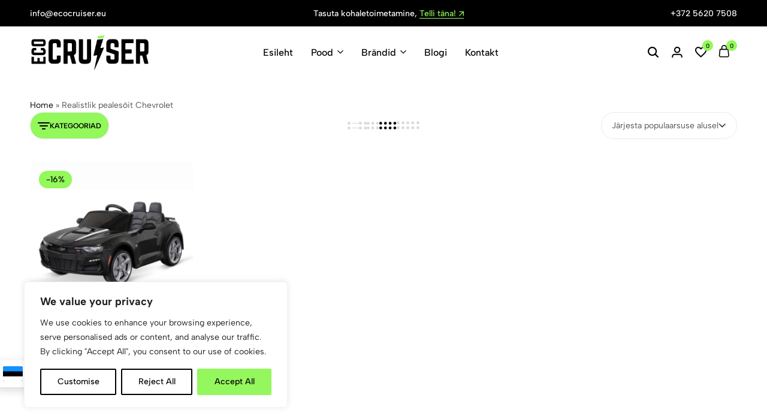

--- FILE ---
content_type: text/html; charset=UTF-8
request_url: https://ecocruiser.eu/silt/realistlik-pealesoit-chevrolet/
body_size: 45978
content:
<!doctype html>
<html lang="et">
<head>
    <meta charset="UTF-8">
    <meta name="viewport" content="width=device-width, initial-scale=1, viewport-fit=cover">
    <link rel="profile" href="https://gmpg.org/xfn/11">

	<meta name='robots' content='index, follow, max-image-preview:large, max-snippet:-1, max-video-preview:-1' />
	<style>img:is([sizes="auto" i], [sizes^="auto," i]) { contain-intrinsic-size: 3000px 1500px }</style>
	<meta name="uri-translation" content="on" /><link rel="alternate" hreflang="et" href="https://ecocruiser.eu/silt/realistlik-pealesoit-chevrolet/" />
<link rel="alternate" hreflang="nl" href="https://ecocruiser.eu/nl/silt/realistlik-pealesoit-chevrolet/" />
<link rel="alternate" hreflang="en" href="https://ecocruiser.eu/en/silt/realistlik-pealesoit-chevrolet/" />
<link rel="alternate" hreflang="fi" href="https://ecocruiser.eu/fi/silt/realistlik-pealesoit-chevrolet/" />
<link rel="alternate" hreflang="lv" href="https://ecocruiser.eu/lv/silt/realistlik-pealesoit-chevrolet/" />
<link rel="alternate" hreflang="lt" href="https://ecocruiser.eu/lt/silt/realistlik-pealesoit-chevrolet/" />
<link rel="alternate" hreflang="sv" href="https://ecocruiser.eu/sv/silt/realistlik-pealesoit-chevrolet/" />
<!-- Google tag (gtag.js) consent mode dataLayer added by Site Kit -->
<script type="text/javascript" id="google_gtagjs-js-consent-mode-data-layer">
/* <![CDATA[ */
window.dataLayer = window.dataLayer || [];function gtag(){dataLayer.push(arguments);}
gtag('consent', 'default', {"ad_personalization":"denied","ad_storage":"denied","ad_user_data":"denied","analytics_storage":"denied","functionality_storage":"denied","security_storage":"denied","personalization_storage":"denied","region":["AT","BE","BG","CH","CY","CZ","DE","DK","EE","ES","FI","FR","GB","GR","HR","HU","IE","IS","IT","LI","LT","LU","LV","MT","NL","NO","PL","PT","RO","SE","SI","SK"],"wait_for_update":500});
window._googlesitekitConsentCategoryMap = {"statistics":["analytics_storage"],"marketing":["ad_storage","ad_user_data","ad_personalization"],"functional":["functionality_storage","security_storage"],"preferences":["personalization_storage"]};
window._googlesitekitConsents = {"ad_personalization":"denied","ad_storage":"denied","ad_user_data":"denied","analytics_storage":"denied","functionality_storage":"denied","security_storage":"denied","personalization_storage":"denied","region":["AT","BE","BG","CH","CY","CZ","DE","DK","EE","ES","FI","FR","GB","GR","HR","HU","IE","IS","IT","LI","LT","LU","LV","MT","NL","NO","PL","PT","RO","SE","SI","SK"],"wait_for_update":500};
/* ]]> */
</script>
<!-- End Google tag (gtag.js) consent mode dataLayer added by Site Kit -->

	<!-- This site is optimized with the Yoast SEO Premium plugin v24.6 (Yoast SEO v26.4) - https://yoast.com/wordpress/plugins/seo/ -->
	<title>Realistlik pealesõit Chevrolet | Ecocruiser</title>
	<link rel="canonical" href="https://ecocruiser.eu/silt/realistlik-pealesoit-chevrolet/" />
	<meta property="og:locale" content="et_EE" />
	<meta property="og:type" content="article" />
	<meta property="og:title" content="Realistlik pealesõit Chevrolet Allahindlused kuni -50%" />
	<meta property="og:url" content="https://ecocruiser.eu/silt/realistlik-pealesoit-chevrolet/" />
	<meta property="og:site_name" content="Ecocruiser" />
	<meta property="og:image" content="https://ecocruiser.eu/wp-content/uploads/2025/03/详情_04.jpg" />
	<meta property="og:image:width" content="1000" />
	<meta property="og:image:height" content="1074" />
	<meta property="og:image:type" content="image/jpeg" />
	<meta name="twitter:card" content="summary_large_image" />
	<script type="application/ld+json" class="yoast-schema-graph">{"@context":"https://schema.org","@graph":[{"@type":"CollectionPage","@id":"https://ecocruiser.eu/silt/realistlik-pealesoit-chevrolet/","url":"https://ecocruiser.eu/silt/realistlik-pealesoit-chevrolet/","name":"Realistlik pealesõit Chevrolet Allahindlused kuni -30% - Ecocruiser","isPartOf":{"@id":"https://ecocruiser.eu/#website"},"primaryImageOfPage":{"@id":"https://ecocruiser.eu/silt/realistlik-pealesoit-chevrolet/#primaryimage"},"image":{"@id":"https://ecocruiser.eu/silt/realistlik-pealesoit-chevrolet/#primaryimage"},"thumbnailUrl":"https://ecocruiser.eu/wp-content/uploads/2024/06/1-14.png","breadcrumb":{"@id":"https://ecocruiser.eu/silt/realistlik-pealesoit-chevrolet/#breadcrumb"},"inLanguage":"et"},{"@type":"ImageObject","inLanguage":"et","@id":"https://ecocruiser.eu/silt/realistlik-pealesoit-chevrolet/#primaryimage","url":"https://ecocruiser.eu/wp-content/uploads/2024/06/1-14.png","contentUrl":"https://ecocruiser.eu/wp-content/uploads/2024/06/1-14.png","width":1000,"height":1000,"caption":"Laste elektriauto, Chevrolet Camaro 2SS Elektriautod Elektritõukerattad ja laste elektriautod 2"},{"@type":"BreadcrumbList","@id":"https://ecocruiser.eu/silt/realistlik-pealesoit-chevrolet/#breadcrumb","itemListElement":[{"@type":"ListItem","position":1,"name":"Home","item":"https://ecocruiser.eu/"},{"@type":"ListItem","position":2,"name":"Realistlik pealesõit Chevrolet"}]},{"@type":"WebSite","@id":"https://ecocruiser.eu/#website","url":"https://ecocruiser.eu/","name":"Ecocruiser","description":"Elektritõukerattad, elektrilised jalgrattad ja laste elektriautod","publisher":{"@id":"https://ecocruiser.eu/#organization"},"alternateName":"Elektritõukeratas","potentialAction":[{"@type":"SearchAction","target":{"@type":"EntryPoint","urlTemplate":"https://ecocruiser.eu/?s={search_term_string}"},"query-input":{"@type":"PropertyValueSpecification","valueRequired":true,"valueName":"search_term_string"}}],"inLanguage":"et"},{"@type":"Organization","@id":"https://ecocruiser.eu/#organization","name":"SW KAH OÜ","url":"https://ecocruiser.eu/","logo":{"@type":"ImageObject","inLanguage":"et","@id":"https://ecocruiser.eu/#/schema/logo/image/","url":"https://ecocruiser.eu/wp-content/uploads/2024/11/ecocruiserlogo.svg","contentUrl":"https://ecocruiser.eu/wp-content/uploads/2024/11/ecocruiserlogo.svg","width":2126,"height":685,"caption":"SW KAH OÜ"},"image":{"@id":"https://ecocruiser.eu/#/schema/logo/image/"},"sameAs":["https://www.facebook.com/profile.php?id=100090150594032","https://www.instagram.com/ecocruiser.eu","https://www.youtube.com/channel/UCQBRY-EFEP8GMqDntpTjQCA"],"email":"info@ecocruiser.eu","vatID":"16811462","hasMerchantReturnPolicy":{"@type":"MerchantReturnPolicy","merchantReturnLink":"https://ecocruiser.eu/muugitingimused/"}}]}</script>
	<!-- / Yoast SEO Premium plugin. -->


			<style id="ecomus-custom-fonts" type="text/css">
				/* latin-ext */
				@font-face {
					font-family: 'Albert Sans';
					font-style: italic;
					font-weight: 100 900;
					font-display: swap;
					src: url( 'https://ecocruiser.eu/wp-content/themes/ecomus/assets/fonts/i7dMIFdwYjGaAMFtZd_QA1ZeUFuaHjyV.woff2' ) format('woff2');
					unicode-range: U+0100-02AF, U+0304, U+0308, U+0329, U+1E00-1E9F, U+1EF2-1EFF, U+2020, U+20A0-20AB, U+20AD-20C0, U+2113, U+2C60-2C7F, U+A720-A7FF;
				}
				/* latin */
				@font-face {
					font-family: 'Albert Sans';
					font-style: italic;
					font-weight: 100 900;
					font-display: swap;
					src: url( 'https://ecocruiser.eu/wp-content/themes/ecomus/assets/fonts/i7dMIFdwYjGaAMFtZd_QA1ZeUFWaHg.woff2' ) format('woff2');
					unicode-range: U+0000-00FF, U+0131, U+0152-0153, U+02BB-02BC, U+02C6, U+02DA, U+02DC, U+0304, U+0308, U+0329, U+2000-206F, U+2074, U+20AC, U+2122, U+2191, U+2193, U+2212, U+2215, U+FEFF, U+FFFD;
				}
				/* latin-ext */
				@font-face {
					font-family: 'Albert Sans';
					font-style: normal;
					font-weight: 100 900;
					font-display: swap;
					src: url( 'https://ecocruiser.eu/wp-content/themes/ecomus/assets/fonts/i7dOIFdwYjGaAMFtZd_QA1ZVYFeCGg.woff2' ) format('woff2');
					unicode-range: U+0100-02AF, U+0304, U+0308, U+0329, U+1E00-1E9F, U+1EF2-1EFF, U+2020, U+20A0-20AB, U+20AD-20C0, U+2113, U+2C60-2C7F, U+A720-A7FF;
				}
				/* latin */
				@font-face {
					font-family: 'Albert Sans';
					font-style: normal;
					font-weight: 100 900;
					font-display: swap;
					src: url( 'https://ecocruiser.eu/wp-content/themes/ecomus/assets/fonts/i7dOIFdwYjGaAMFtZd_QA1ZbYFc.woff2' ) format('woff2');
					unicode-range: U+0000-00FF, U+0131, U+0152-0153, U+02BB-02BC, U+02C6, U+02DA, U+02DC, U+0304, U+0308, U+0329, U+2000-206F, U+2074, U+20AC, U+2122, U+2191, U+2193, U+2212, U+2215, U+FEFF, U+FFFD;
				}

							</style>
		<link rel="preload" href="https://ecocruiser.eu/wp-content/themes/ecomus/assets/fonts/i7dMIFdwYjGaAMFtZd_QA1ZeUFuaHjyV.woff2" as="font" type="font/woff2" crossorigin><link rel="preload" href="https://ecocruiser.eu/wp-content/themes/ecomus/assets/fonts/i7dMIFdwYjGaAMFtZd_QA1ZeUFWaHg.woff2" as="font" type="font/woff2" crossorigin><link rel="preload" href="https://ecocruiser.eu/wp-content/themes/ecomus/assets/fonts/i7dOIFdwYjGaAMFtZd_QA1ZbYFc.woff2" as="font" type="font/woff2" crossorigin><link rel="preload" href="https://ecocruiser.eu/wp-content/themes/ecomus/assets/fonts/i7dOIFdwYjGaAMFtZd_QA1ZVYFeCGg.woff2" as="font" type="font/woff2" crossorigin><script type='application/javascript'  id='pys-version-script'>console.log('PixelYourSite Free version 11.1.4');</script>
<link rel='dns-prefetch' href='//client.crisp.chat' />
<link rel='dns-prefetch' href='//www.googletagmanager.com' />
<link rel='dns-prefetch' href='//cdnjs.cloudflare.com' />
<link rel="alternate" type="application/rss+xml" title="Ecocruiser &raquo; RSS" href="https://ecocruiser.eu/feed/" />
<link rel="alternate" type="application/rss+xml" title="Ecocruiser &raquo; Kommentaaride RSS" href="https://ecocruiser.eu/comments/feed/" />
<link rel="alternate" type="application/rss+xml" title="Ecocruiser &raquo; Realistlik pealesõit Chevrolet Silt uudisevoog" href="https://ecocruiser.eu/silt/realistlik-pealesoit-chevrolet/feed/" />
<script type="text/javascript">
/* <![CDATA[ */
window._wpemojiSettings = {"baseUrl":"https:\/\/s.w.org\/images\/core\/emoji\/16.0.1\/72x72\/","ext":".png","svgUrl":"https:\/\/s.w.org\/images\/core\/emoji\/16.0.1\/svg\/","svgExt":".svg","source":{"concatemoji":"https:\/\/ecocruiser.eu\/wp-includes\/js\/wp-emoji-release.min.js?ver=6.8.3"}};
/*! This file is auto-generated */
!function(s,n){var o,i,e;function c(e){try{var t={supportTests:e,timestamp:(new Date).valueOf()};sessionStorage.setItem(o,JSON.stringify(t))}catch(e){}}function p(e,t,n){e.clearRect(0,0,e.canvas.width,e.canvas.height),e.fillText(t,0,0);var t=new Uint32Array(e.getImageData(0,0,e.canvas.width,e.canvas.height).data),a=(e.clearRect(0,0,e.canvas.width,e.canvas.height),e.fillText(n,0,0),new Uint32Array(e.getImageData(0,0,e.canvas.width,e.canvas.height).data));return t.every(function(e,t){return e===a[t]})}function u(e,t){e.clearRect(0,0,e.canvas.width,e.canvas.height),e.fillText(t,0,0);for(var n=e.getImageData(16,16,1,1),a=0;a<n.data.length;a++)if(0!==n.data[a])return!1;return!0}function f(e,t,n,a){switch(t){case"flag":return n(e,"\ud83c\udff3\ufe0f\u200d\u26a7\ufe0f","\ud83c\udff3\ufe0f\u200b\u26a7\ufe0f")?!1:!n(e,"\ud83c\udde8\ud83c\uddf6","\ud83c\udde8\u200b\ud83c\uddf6")&&!n(e,"\ud83c\udff4\udb40\udc67\udb40\udc62\udb40\udc65\udb40\udc6e\udb40\udc67\udb40\udc7f","\ud83c\udff4\u200b\udb40\udc67\u200b\udb40\udc62\u200b\udb40\udc65\u200b\udb40\udc6e\u200b\udb40\udc67\u200b\udb40\udc7f");case"emoji":return!a(e,"\ud83e\udedf")}return!1}function g(e,t,n,a){var r="undefined"!=typeof WorkerGlobalScope&&self instanceof WorkerGlobalScope?new OffscreenCanvas(300,150):s.createElement("canvas"),o=r.getContext("2d",{willReadFrequently:!0}),i=(o.textBaseline="top",o.font="600 32px Arial",{});return e.forEach(function(e){i[e]=t(o,e,n,a)}),i}function t(e){var t=s.createElement("script");t.src=e,t.defer=!0,s.head.appendChild(t)}"undefined"!=typeof Promise&&(o="wpEmojiSettingsSupports",i=["flag","emoji"],n.supports={everything:!0,everythingExceptFlag:!0},e=new Promise(function(e){s.addEventListener("DOMContentLoaded",e,{once:!0})}),new Promise(function(t){var n=function(){try{var e=JSON.parse(sessionStorage.getItem(o));if("object"==typeof e&&"number"==typeof e.timestamp&&(new Date).valueOf()<e.timestamp+604800&&"object"==typeof e.supportTests)return e.supportTests}catch(e){}return null}();if(!n){if("undefined"!=typeof Worker&&"undefined"!=typeof OffscreenCanvas&&"undefined"!=typeof URL&&URL.createObjectURL&&"undefined"!=typeof Blob)try{var e="postMessage("+g.toString()+"("+[JSON.stringify(i),f.toString(),p.toString(),u.toString()].join(",")+"));",a=new Blob([e],{type:"text/javascript"}),r=new Worker(URL.createObjectURL(a),{name:"wpTestEmojiSupports"});return void(r.onmessage=function(e){c(n=e.data),r.terminate(),t(n)})}catch(e){}c(n=g(i,f,p,u))}t(n)}).then(function(e){for(var t in e)n.supports[t]=e[t],n.supports.everything=n.supports.everything&&n.supports[t],"flag"!==t&&(n.supports.everythingExceptFlag=n.supports.everythingExceptFlag&&n.supports[t]);n.supports.everythingExceptFlag=n.supports.everythingExceptFlag&&!n.supports.flag,n.DOMReady=!1,n.readyCallback=function(){n.DOMReady=!0}}).then(function(){return e}).then(function(){var e;n.supports.everything||(n.readyCallback(),(e=n.source||{}).concatemoji?t(e.concatemoji):e.wpemoji&&e.twemoji&&(t(e.twemoji),t(e.wpemoji)))}))}((window,document),window._wpemojiSettings);
/* ]]> */
</script>
<link rel='stylesheet' id='dashicons-css' href='https://ecocruiser.eu/wp-includes/css/dashicons.min.css?ver=6.8.3' type='text/css' media='all' />
<link rel='stylesheet' id='thickbox-css' href='https://ecocruiser.eu/wp-includes/js/thickbox/thickbox.css?ver=6.8.3' type='text/css' media='all' />
<link rel='stylesheet' id='hfe-widgets-style-css' href='https://ecocruiser.eu/wp-content/plugins/header-footer-elementor/inc/widgets-css/frontend.css?ver=2.7.0' type='text/css' media='all' />
<link rel='stylesheet' id='hfe-woo-product-grid-css' href='https://ecocruiser.eu/wp-content/plugins/header-footer-elementor/inc/widgets-css/woo-products.css?ver=2.7.0' type='text/css' media='all' />
<link rel='stylesheet' id='driff-style-css' href='https://ecocruiser.eu/wp-content/themes/ecomus/assets/css/plugins/drift-basic.css?ver=6.8.3' type='text/css' media='all' />
<style id='wp-emoji-styles-inline-css' type='text/css'>

	img.wp-smiley, img.emoji {
		display: inline !important;
		border: none !important;
		box-shadow: none !important;
		height: 1em !important;
		width: 1em !important;
		margin: 0 0.07em !important;
		vertical-align: -0.1em !important;
		background: none !important;
		padding: 0 !important;
	}
</style>
<link rel='stylesheet' id='wp-block-library-css' href='https://ecocruiser.eu/wp-includes/css/dist/block-library/style.min.css?ver=6.8.3' type='text/css' media='all' />
<style id='wp-block-library-theme-inline-css' type='text/css'>
.wp-block-audio :where(figcaption){color:#555;font-size:13px;text-align:center}.is-dark-theme .wp-block-audio :where(figcaption){color:#ffffffa6}.wp-block-audio{margin:0 0 1em}.wp-block-code{border:1px solid #ccc;border-radius:4px;font-family:Menlo,Consolas,monaco,monospace;padding:.8em 1em}.wp-block-embed :where(figcaption){color:#555;font-size:13px;text-align:center}.is-dark-theme .wp-block-embed :where(figcaption){color:#ffffffa6}.wp-block-embed{margin:0 0 1em}.blocks-gallery-caption{color:#555;font-size:13px;text-align:center}.is-dark-theme .blocks-gallery-caption{color:#ffffffa6}:root :where(.wp-block-image figcaption){color:#555;font-size:13px;text-align:center}.is-dark-theme :root :where(.wp-block-image figcaption){color:#ffffffa6}.wp-block-image{margin:0 0 1em}.wp-block-pullquote{border-bottom:4px solid;border-top:4px solid;color:currentColor;margin-bottom:1.75em}.wp-block-pullquote cite,.wp-block-pullquote footer,.wp-block-pullquote__citation{color:currentColor;font-size:.8125em;font-style:normal;text-transform:uppercase}.wp-block-quote{border-left:.25em solid;margin:0 0 1.75em;padding-left:1em}.wp-block-quote cite,.wp-block-quote footer{color:currentColor;font-size:.8125em;font-style:normal;position:relative}.wp-block-quote:where(.has-text-align-right){border-left:none;border-right:.25em solid;padding-left:0;padding-right:1em}.wp-block-quote:where(.has-text-align-center){border:none;padding-left:0}.wp-block-quote.is-large,.wp-block-quote.is-style-large,.wp-block-quote:where(.is-style-plain){border:none}.wp-block-search .wp-block-search__label{font-weight:700}.wp-block-search__button{border:1px solid #ccc;padding:.375em .625em}:where(.wp-block-group.has-background){padding:1.25em 2.375em}.wp-block-separator.has-css-opacity{opacity:.4}.wp-block-separator{border:none;border-bottom:2px solid;margin-left:auto;margin-right:auto}.wp-block-separator.has-alpha-channel-opacity{opacity:1}.wp-block-separator:not(.is-style-wide):not(.is-style-dots){width:100px}.wp-block-separator.has-background:not(.is-style-dots){border-bottom:none;height:1px}.wp-block-separator.has-background:not(.is-style-wide):not(.is-style-dots){height:2px}.wp-block-table{margin:0 0 1em}.wp-block-table td,.wp-block-table th{word-break:normal}.wp-block-table :where(figcaption){color:#555;font-size:13px;text-align:center}.is-dark-theme .wp-block-table :where(figcaption){color:#ffffffa6}.wp-block-video :where(figcaption){color:#555;font-size:13px;text-align:center}.is-dark-theme .wp-block-video :where(figcaption){color:#ffffffa6}.wp-block-video{margin:0 0 1em}:root :where(.wp-block-template-part.has-background){margin-bottom:0;margin-top:0;padding:1.25em 2.375em}
</style>
<style id='classic-theme-styles-inline-css' type='text/css'>
/*! This file is auto-generated */
.wp-block-button__link{color:#fff;background-color:#32373c;border-radius:9999px;box-shadow:none;text-decoration:none;padding:calc(.667em + 2px) calc(1.333em + 2px);font-size:1.125em}.wp-block-file__button{background:#32373c;color:#fff;text-decoration:none}
</style>
<style id='global-styles-inline-css' type='text/css'>
:root{--wp--preset--aspect-ratio--square: 1;--wp--preset--aspect-ratio--4-3: 4/3;--wp--preset--aspect-ratio--3-4: 3/4;--wp--preset--aspect-ratio--3-2: 3/2;--wp--preset--aspect-ratio--2-3: 2/3;--wp--preset--aspect-ratio--16-9: 16/9;--wp--preset--aspect-ratio--9-16: 9/16;--wp--preset--color--black: #000000;--wp--preset--color--cyan-bluish-gray: #abb8c3;--wp--preset--color--white: #ffffff;--wp--preset--color--pale-pink: #f78da7;--wp--preset--color--vivid-red: #cf2e2e;--wp--preset--color--luminous-vivid-orange: #ff6900;--wp--preset--color--luminous-vivid-amber: #fcb900;--wp--preset--color--light-green-cyan: #7bdcb5;--wp--preset--color--vivid-green-cyan: #00d084;--wp--preset--color--pale-cyan-blue: #8ed1fc;--wp--preset--color--vivid-cyan-blue: #0693e3;--wp--preset--color--vivid-purple: #9b51e0;--wp--preset--gradient--vivid-cyan-blue-to-vivid-purple: linear-gradient(135deg,rgba(6,147,227,1) 0%,rgb(155,81,224) 100%);--wp--preset--gradient--light-green-cyan-to-vivid-green-cyan: linear-gradient(135deg,rgb(122,220,180) 0%,rgb(0,208,130) 100%);--wp--preset--gradient--luminous-vivid-amber-to-luminous-vivid-orange: linear-gradient(135deg,rgba(252,185,0,1) 0%,rgba(255,105,0,1) 100%);--wp--preset--gradient--luminous-vivid-orange-to-vivid-red: linear-gradient(135deg,rgba(255,105,0,1) 0%,rgb(207,46,46) 100%);--wp--preset--gradient--very-light-gray-to-cyan-bluish-gray: linear-gradient(135deg,rgb(238,238,238) 0%,rgb(169,184,195) 100%);--wp--preset--gradient--cool-to-warm-spectrum: linear-gradient(135deg,rgb(74,234,220) 0%,rgb(151,120,209) 20%,rgb(207,42,186) 40%,rgb(238,44,130) 60%,rgb(251,105,98) 80%,rgb(254,248,76) 100%);--wp--preset--gradient--blush-light-purple: linear-gradient(135deg,rgb(255,206,236) 0%,rgb(152,150,240) 100%);--wp--preset--gradient--blush-bordeaux: linear-gradient(135deg,rgb(254,205,165) 0%,rgb(254,45,45) 50%,rgb(107,0,62) 100%);--wp--preset--gradient--luminous-dusk: linear-gradient(135deg,rgb(255,203,112) 0%,rgb(199,81,192) 50%,rgb(65,88,208) 100%);--wp--preset--gradient--pale-ocean: linear-gradient(135deg,rgb(255,245,203) 0%,rgb(182,227,212) 50%,rgb(51,167,181) 100%);--wp--preset--gradient--electric-grass: linear-gradient(135deg,rgb(202,248,128) 0%,rgb(113,206,126) 100%);--wp--preset--gradient--midnight: linear-gradient(135deg,rgb(2,3,129) 0%,rgb(40,116,252) 100%);--wp--preset--font-size--small: 13px;--wp--preset--font-size--medium: 20px;--wp--preset--font-size--large: 36px;--wp--preset--font-size--x-large: 42px;--wp--preset--spacing--20: 0.44rem;--wp--preset--spacing--30: 0.67rem;--wp--preset--spacing--40: 1rem;--wp--preset--spacing--50: 1.5rem;--wp--preset--spacing--60: 2.25rem;--wp--preset--spacing--70: 3.38rem;--wp--preset--spacing--80: 5.06rem;--wp--preset--shadow--natural: 6px 6px 9px rgba(0, 0, 0, 0.2);--wp--preset--shadow--deep: 12px 12px 50px rgba(0, 0, 0, 0.4);--wp--preset--shadow--sharp: 6px 6px 0px rgba(0, 0, 0, 0.2);--wp--preset--shadow--outlined: 6px 6px 0px -3px rgba(255, 255, 255, 1), 6px 6px rgba(0, 0, 0, 1);--wp--preset--shadow--crisp: 6px 6px 0px rgba(0, 0, 0, 1);}:where(.is-layout-flex){gap: 0.5em;}:where(.is-layout-grid){gap: 0.5em;}body .is-layout-flex{display: flex;}.is-layout-flex{flex-wrap: wrap;align-items: center;}.is-layout-flex > :is(*, div){margin: 0;}body .is-layout-grid{display: grid;}.is-layout-grid > :is(*, div){margin: 0;}:where(.wp-block-columns.is-layout-flex){gap: 2em;}:where(.wp-block-columns.is-layout-grid){gap: 2em;}:where(.wp-block-post-template.is-layout-flex){gap: 1.25em;}:where(.wp-block-post-template.is-layout-grid){gap: 1.25em;}.has-black-color{color: var(--wp--preset--color--black) !important;}.has-cyan-bluish-gray-color{color: var(--wp--preset--color--cyan-bluish-gray) !important;}.has-white-color{color: var(--wp--preset--color--white) !important;}.has-pale-pink-color{color: var(--wp--preset--color--pale-pink) !important;}.has-vivid-red-color{color: var(--wp--preset--color--vivid-red) !important;}.has-luminous-vivid-orange-color{color: var(--wp--preset--color--luminous-vivid-orange) !important;}.has-luminous-vivid-amber-color{color: var(--wp--preset--color--luminous-vivid-amber) !important;}.has-light-green-cyan-color{color: var(--wp--preset--color--light-green-cyan) !important;}.has-vivid-green-cyan-color{color: var(--wp--preset--color--vivid-green-cyan) !important;}.has-pale-cyan-blue-color{color: var(--wp--preset--color--pale-cyan-blue) !important;}.has-vivid-cyan-blue-color{color: var(--wp--preset--color--vivid-cyan-blue) !important;}.has-vivid-purple-color{color: var(--wp--preset--color--vivid-purple) !important;}.has-black-background-color{background-color: var(--wp--preset--color--black) !important;}.has-cyan-bluish-gray-background-color{background-color: var(--wp--preset--color--cyan-bluish-gray) !important;}.has-white-background-color{background-color: var(--wp--preset--color--white) !important;}.has-pale-pink-background-color{background-color: var(--wp--preset--color--pale-pink) !important;}.has-vivid-red-background-color{background-color: var(--wp--preset--color--vivid-red) !important;}.has-luminous-vivid-orange-background-color{background-color: var(--wp--preset--color--luminous-vivid-orange) !important;}.has-luminous-vivid-amber-background-color{background-color: var(--wp--preset--color--luminous-vivid-amber) !important;}.has-light-green-cyan-background-color{background-color: var(--wp--preset--color--light-green-cyan) !important;}.has-vivid-green-cyan-background-color{background-color: var(--wp--preset--color--vivid-green-cyan) !important;}.has-pale-cyan-blue-background-color{background-color: var(--wp--preset--color--pale-cyan-blue) !important;}.has-vivid-cyan-blue-background-color{background-color: var(--wp--preset--color--vivid-cyan-blue) !important;}.has-vivid-purple-background-color{background-color: var(--wp--preset--color--vivid-purple) !important;}.has-black-border-color{border-color: var(--wp--preset--color--black) !important;}.has-cyan-bluish-gray-border-color{border-color: var(--wp--preset--color--cyan-bluish-gray) !important;}.has-white-border-color{border-color: var(--wp--preset--color--white) !important;}.has-pale-pink-border-color{border-color: var(--wp--preset--color--pale-pink) !important;}.has-vivid-red-border-color{border-color: var(--wp--preset--color--vivid-red) !important;}.has-luminous-vivid-orange-border-color{border-color: var(--wp--preset--color--luminous-vivid-orange) !important;}.has-luminous-vivid-amber-border-color{border-color: var(--wp--preset--color--luminous-vivid-amber) !important;}.has-light-green-cyan-border-color{border-color: var(--wp--preset--color--light-green-cyan) !important;}.has-vivid-green-cyan-border-color{border-color: var(--wp--preset--color--vivid-green-cyan) !important;}.has-pale-cyan-blue-border-color{border-color: var(--wp--preset--color--pale-cyan-blue) !important;}.has-vivid-cyan-blue-border-color{border-color: var(--wp--preset--color--vivid-cyan-blue) !important;}.has-vivid-purple-border-color{border-color: var(--wp--preset--color--vivid-purple) !important;}.has-vivid-cyan-blue-to-vivid-purple-gradient-background{background: var(--wp--preset--gradient--vivid-cyan-blue-to-vivid-purple) !important;}.has-light-green-cyan-to-vivid-green-cyan-gradient-background{background: var(--wp--preset--gradient--light-green-cyan-to-vivid-green-cyan) !important;}.has-luminous-vivid-amber-to-luminous-vivid-orange-gradient-background{background: var(--wp--preset--gradient--luminous-vivid-amber-to-luminous-vivid-orange) !important;}.has-luminous-vivid-orange-to-vivid-red-gradient-background{background: var(--wp--preset--gradient--luminous-vivid-orange-to-vivid-red) !important;}.has-very-light-gray-to-cyan-bluish-gray-gradient-background{background: var(--wp--preset--gradient--very-light-gray-to-cyan-bluish-gray) !important;}.has-cool-to-warm-spectrum-gradient-background{background: var(--wp--preset--gradient--cool-to-warm-spectrum) !important;}.has-blush-light-purple-gradient-background{background: var(--wp--preset--gradient--blush-light-purple) !important;}.has-blush-bordeaux-gradient-background{background: var(--wp--preset--gradient--blush-bordeaux) !important;}.has-luminous-dusk-gradient-background{background: var(--wp--preset--gradient--luminous-dusk) !important;}.has-pale-ocean-gradient-background{background: var(--wp--preset--gradient--pale-ocean) !important;}.has-electric-grass-gradient-background{background: var(--wp--preset--gradient--electric-grass) !important;}.has-midnight-gradient-background{background: var(--wp--preset--gradient--midnight) !important;}.has-small-font-size{font-size: var(--wp--preset--font-size--small) !important;}.has-medium-font-size{font-size: var(--wp--preset--font-size--medium) !important;}.has-large-font-size{font-size: var(--wp--preset--font-size--large) !important;}.has-x-large-font-size{font-size: var(--wp--preset--font-size--x-large) !important;}
:where(.wp-block-post-template.is-layout-flex){gap: 1.25em;}:where(.wp-block-post-template.is-layout-grid){gap: 1.25em;}
:where(.wp-block-columns.is-layout-flex){gap: 2em;}:where(.wp-block-columns.is-layout-grid){gap: 2em;}
:root :where(.wp-block-pullquote){font-size: 1.5em;line-height: 1.6;}
</style>
<link rel='stylesheet' id='contact-form-7-css' href='https://ecocruiser.eu/wp-content/plugins/contact-form-7/includes/css/styles.css?ver=6.1.4' type='text/css' media='all' />
<link rel='stylesheet' id='eh-style-css' href='https://ecocruiser.eu/wp-content/plugins/payment-gateway-stripe-and-woocommerce-integration/assets/css/eh-style.css?ver=5.0.6' type='text/css' media='all' />
<style id='woocommerce-inline-inline-css' type='text/css'>
.woocommerce form .form-row .required { visibility: visible; }
</style>
<link rel='stylesheet' id='wt-smart-coupon-for-woo-css' href='https://ecocruiser.eu/wp-content/plugins/wt-smart-coupons-for-woocommerce/public/css/wt-smart-coupon-public.css?ver=2.2.4' type='text/css' media='all' />
<link rel='stylesheet' id='wcboost-products-compare-css' href='https://ecocruiser.eu/wp-content/plugins/wcboost-products-compare/assets/css/compare.css?ver=1.0.7' type='text/css' media='all' />
<link rel='stylesheet' id='wcboost-variation-swatches-css' href='https://ecocruiser.eu/wp-content/plugins/wcboost-variation-swatches/assets/css/frontend.css?ver=1.1.2' type='text/css' media='all' />
<style id='wcboost-variation-swatches-inline-css' type='text/css'>
:root { --wcboost-swatches-item-width: 30px; --wcboost-swatches-item-height: 30px; }
</style>
<link rel='stylesheet' id='wcboost-wishlist-css' href='https://ecocruiser.eu/wp-content/plugins/wcboost-wishlist/assets/css/wishlist.css?ver=1.2.2' type='text/css' media='all' />
<link rel='stylesheet' id='hfe-style-css' href='https://ecocruiser.eu/wp-content/plugins/header-footer-elementor/assets/css/header-footer-elementor.css?ver=2.7.0' type='text/css' media='all' />
<link rel='stylesheet' id='elementor-icons-css' href='https://ecocruiser.eu/wp-content/plugins/elementor/assets/lib/eicons/css/elementor-icons.min.css?ver=5.44.0' type='text/css' media='all' />
<link rel='stylesheet' id='elementor-frontend-css' href='https://ecocruiser.eu/wp-content/uploads/elementor/css/custom-frontend.min.css?ver=1764614234' type='text/css' media='all' />
<link rel='stylesheet' id='elementor-post-5-css' href='https://ecocruiser.eu/wp-content/uploads/elementor/css/post-5.css?ver=1764614234' type='text/css' media='all' />
<link rel='stylesheet' id='select2css-css' href='//cdnjs.cloudflare.com/ajax/libs/select2/4.0.7/css/select2.css?ver=1.0' type='text/css' media='all' />
<link rel='stylesheet' id='brands-styles-css' href='https://ecocruiser.eu/wp-content/plugins/woocommerce/assets/css/brands.css?ver=10.3.5' type='text/css' media='all' />
<link rel='stylesheet' id='select2-css' href='https://ecocruiser.eu/wp-content/plugins/woocommerce/assets/css/select2.css?ver=10.3.5' type='text/css' media='all' />
<link rel='stylesheet' id='ecomus-size-guide-content-css' href='https://ecocruiser.eu/wp-content/plugins/ecomus-addons/modules/size-guide/assets/css/size-guide.css?ver=1.0' type='text/css' media='all' />
<link rel='stylesheet' id='ecomus-deals-css' href='https://ecocruiser.eu/wp-content/plugins/ecomus-addons/modules/product-deals/assets/deals.css?ver=1.0.0' type='text/css' media='all' />
<link rel='stylesheet' id='elementor-post-4465-css' href='https://ecocruiser.eu/wp-content/uploads/elementor/css/post-4465.css?ver=1764614234' type='text/css' media='all' />
<link rel='stylesheet' id='swiper-css' href='https://ecocruiser.eu/wp-content/plugins/elementor/assets/lib/swiper/v8/css/swiper.min.css?ver=8.4.5' type='text/css' media='all' />
<link rel='stylesheet' id='ecomus-css' href='https://ecocruiser.eu/wp-content/themes/ecomus/style.css?ver=20250612' type='text/css' media='all' />
<style id='ecomus-inline-css' type='text/css'>
body {--em-color__primary:#93f859; --em-link-color-hover:#93f859;--em-text-color-on-primary:#000;}h1,.h1{font-size: 48px;}h2,.h2{font-size: 44px;}h3,.h3{font-size: 40px;}.header-logo > a img, .header-logo > a svg {width: 200px;height: auto;}.header-search__field { width: 400px; }@media (max-width: 1199px) { .site-header__mobile { display: block; } }@media (max-width: 1199px) { .site-header__desktop { display: none; } }.site-header__mobile .header-mobile-bottom { height: 30px; }.site-header__mobile .header-logo > a img,.site-header__mobile .header-logo > a svg {width: 300px;}.campaign-bar { --em-campaign-background: #383240; }.topbar { background-color: #000000; }.topbar { --em-color__dark: #ffffff; }.topbar { --em-color__base: #ffffff; }.topbar { --em-link-color: #ffffff; }.topbar .ecomus-currency-language .current { color: #ffffff; }.topbar-slides__item { color: #ffffff; }.socials-navigation a { --em-color__dark: #ffffff; }@media (max-width: 767px) {
				.topbar:not(.topbar-mobile) {
					display: none;
				}
				.topbar-mobile .topbar-items {
					flex: 0 1 auto;
				}
				.topbar-mobile--keep-left .topbar-center-items,
				.topbar-mobile--keep-left .topbar-right-items {
					display: none;
				}
				.topbar-mobile--keep-left .topbar-container {
					justify-content: center;
				}
				.topbar-mobile--keep-right .topbar-center-items,
				.topbar-mobile--keep-right .topbar-left-items {
					display: none;
				}
				.topbar-mobile--keep-right .topbar-container {
					justify-content: center;
				}
				.topbar-mobile--keep-center .topbar-right-items,
				.topbar-mobile--keep-center .topbar-left-items {
					display: none;
				}
				.topbar-mobile--keep-center .topbar-container {
					justify-content: center;
				}
				.topbar-mobile--keep-center .topbar-center-items > * {
					margin: 0;
				}
				.topbar-mobile--keep-both .topbar-center-items {
					display: none;
				}
			}@media (max-width: 767px) and (min-width: 768px) {
				.topbar-slides { max-width: 500px; }
			}@media (min-width: 768px) and (max-width: 1300px) {
				.topbar-items { flex: none; }
			}:root{--em-image-rounded: 10px;--em-image-rounded-post-card: var(--em-image-rounded);}:root {--em-button-rounded: 30px;}:root{--em-input-rounded: 30px;}@media (min-width: 768px) { .ecomus-mobile-navigation-bar { display: none !important; } }@media (max-width: 767px) {
				.ecomus-navigation-bar-show { padding-bottom: 67px; }
				.ecomus-navigation-bar-show .em-button-go-top { bottom: 77px;}
				.ecomus-navigation-bar-show .live-sales-notification { bottom: 77px;}
				.ecomus-navigation-bar-show.ecomus-atc-sticky-height-open { padding-bottom: calc( var(--em-atc-sticky-height) + 67px );}
				.ecomus-navigation-bar-show.ecomus-atc-sticky-height-open .ecomus-sticky-add-to-cart { bottom: 67px;}
				.ecomus-navigation-bar-show.ecomus-atc-sticky-height-open .em-button-go-top { bottom: calc( var(--em-atc-sticky-height) + 77px );}
				.ecomus-navigation-bar-show.ecomus-atc-sticky-height-open .live-sales-notification { bottom: calc( var(--em-atc-sticky-height) + 77px );}
			}.page-header.page-header--shop::before {background-color: #ffffff;}.page-header.page-header--shop .page-header__title {color: #ffffff;}.page-header.page-header--shop .site-breadcrumb a {color: #ffffff;}.page-header.page-header--shop .site-breadcrumb {color: #ffffff;}.page-header.page-header--shop .page-header__description {color: #000000;}.woocommerce-badges:not(.woocommerce-badges--single) .onsale {background-color: #93f859}.woocommerce-badges:not(.woocommerce-badges--single) .onsale {color: #000000}.woocommerce-badges:not(.woocommerce-badges--single) .sold-out, .woocommerce-badges:not(.woocommerce-badges--single).sold-out--center.sold-out {background-color: #F2F2F2}:root {--em-image-rounded-product-card: 10px;--em-image-rounded-product-gallery: 10px;--em-image-rounded-product-thumbnail: 5px;}.single-product div.product {
				--em-product-description-lines: 4;
			}
</style>
<link rel='stylesheet' id='ecomus-popup-css' href='https://ecocruiser.eu/wp-content/plugins/ecomus-addons/modules/popup/assets/css/frontend.css?ver=1.0.0' type='text/css' media='all' />
<link rel='stylesheet' id='hfe-elementor-icons-css' href='https://ecocruiser.eu/wp-content/plugins/elementor/assets/lib/eicons/css/elementor-icons.min.css?ver=5.34.0' type='text/css' media='all' />
<link rel='stylesheet' id='hfe-icons-list-css' href='https://ecocruiser.eu/wp-content/plugins/elementor/assets/css/widget-icon-list.min.css?ver=3.24.3' type='text/css' media='all' />
<link rel='stylesheet' id='hfe-social-icons-css' href='https://ecocruiser.eu/wp-content/plugins/elementor/assets/css/widget-social-icons.min.css?ver=3.24.0' type='text/css' media='all' />
<link rel='stylesheet' id='hfe-social-share-icons-brands-css' href='https://ecocruiser.eu/wp-content/plugins/elementor/assets/lib/font-awesome/css/brands.css?ver=5.15.3' type='text/css' media='all' />
<link rel='stylesheet' id='hfe-social-share-icons-fontawesome-css' href='https://ecocruiser.eu/wp-content/plugins/elementor/assets/lib/font-awesome/css/fontawesome.css?ver=5.15.3' type='text/css' media='all' />
<link rel='stylesheet' id='hfe-nav-menu-icons-css' href='https://ecocruiser.eu/wp-content/plugins/elementor/assets/lib/font-awesome/css/solid.css?ver=5.15.3' type='text/css' media='all' />
<link rel='stylesheet' id='hfe-widget-blockquote-css' href='https://ecocruiser.eu/wp-content/plugins/elementor-pro/assets/css/widget-blockquote.min.css?ver=3.25.0' type='text/css' media='all' />
<link rel='stylesheet' id='hfe-mega-menu-css' href='https://ecocruiser.eu/wp-content/plugins/elementor-pro/assets/css/widget-mega-menu.min.css?ver=3.26.2' type='text/css' media='all' />
<link rel='stylesheet' id='hfe-nav-menu-widget-css' href='https://ecocruiser.eu/wp-content/plugins/elementor-pro/assets/css/widget-nav-menu.min.css?ver=3.26.0' type='text/css' media='all' />
<link rel='stylesheet' id='ecomus-woocommerce-style-css' href='https://ecocruiser.eu/wp-content/themes/ecomus/woocommerce.css?ver=20250612' type='text/css' media='all' />
<link rel='stylesheet' id='elementor-gf-albertsans-css' href='https://fonts.googleapis.com/css?family=Albert+Sans:100,100italic,200,200italic,300,300italic,400,400italic,500,500italic,600,600italic,700,700italic,800,800italic,900,900italic&#038;display=swap' type='text/css' media='all' />
<link rel='stylesheet' id='elementor-icons-shared-0-css' href='https://ecocruiser.eu/wp-content/plugins/elementor/assets/lib/font-awesome/css/fontawesome.min.css?ver=5.15.3' type='text/css' media='all' />
<link rel='stylesheet' id='elementor-icons-fa-brands-css' href='https://ecocruiser.eu/wp-content/plugins/elementor/assets/lib/font-awesome/css/brands.min.css?ver=5.15.3' type='text/css' media='all' />
<script type="text/template" id="tmpl-variation-template">
	<div class="woocommerce-variation-description">{{{ data.variation.variation_description }}}</div>
	<div class="woocommerce-variation-price">{{{ data.variation.price_html }}}</div>
	<div class="woocommerce-variation-availability">{{{ data.variation.availability_html }}}</div>
</script>
<script type="text/template" id="tmpl-unavailable-variation-template">
	<p role="alert">Vabandame, see toode ei ole saadaval. Palun proovi teistsugust kombinatsiooni.</p>
</script>
<script type="text/javascript" id="jquery-core-js-extra">
/* <![CDATA[ */
var pysFacebookRest = {"restApiUrl":"https:\/\/ecocruiser.eu\/wp-json\/pys-facebook\/v1\/event","debug":""};
/* ]]> */
</script>
<script type="text/javascript" src="https://ecocruiser.eu/wp-includes/js/jquery/jquery.min.js?ver=3.7.1" id="jquery-core-js"></script>
<script type="text/javascript" src="https://ecocruiser.eu/wp-includes/js/jquery/jquery-migrate.min.js?ver=3.4.1" id="jquery-migrate-js"></script>
<script type="text/javascript" id="jquery-js-after">
/* <![CDATA[ */
!function($){"use strict";$(document).ready(function(){$(this).scrollTop()>100&&$(".hfe-scroll-to-top-wrap").removeClass("hfe-scroll-to-top-hide"),$(window).scroll(function(){$(this).scrollTop()<100?$(".hfe-scroll-to-top-wrap").fadeOut(300):$(".hfe-scroll-to-top-wrap").fadeIn(300)}),$(".hfe-scroll-to-top-wrap").on("click",function(){$("html, body").animate({scrollTop:0},300);return!1})})}(jQuery);
!function($){'use strict';$(document).ready(function(){var bar=$('.hfe-reading-progress-bar');if(!bar.length)return;$(window).on('scroll',function(){var s=$(window).scrollTop(),d=$(document).height()-$(window).height(),p=d? s/d*100:0;bar.css('width',p+'%')});});}(jQuery);
/* ]]> */
</script>
<script type="text/javascript" id="cookie-law-info-js-extra">
/* <![CDATA[ */
var _ckyConfig = {"_ipData":[],"_assetsURL":"https:\/\/ecocruiser.eu\/wp-content\/plugins\/cookie-law-info\/lite\/frontend\/images\/","_publicURL":"https:\/\/ecocruiser.eu","_expiry":"365","_categories":[{"name":"Necessary","slug":"necessary","isNecessary":true,"ccpaDoNotSell":true,"cookies":[],"active":true,"defaultConsent":{"gdpr":true,"ccpa":true}},{"name":"Functional","slug":"functional","isNecessary":false,"ccpaDoNotSell":true,"cookies":[],"active":true,"defaultConsent":{"gdpr":false,"ccpa":false}},{"name":"Analytics","slug":"analytics","isNecessary":false,"ccpaDoNotSell":true,"cookies":[],"active":true,"defaultConsent":{"gdpr":false,"ccpa":false}},{"name":"Performance","slug":"performance","isNecessary":false,"ccpaDoNotSell":true,"cookies":[],"active":true,"defaultConsent":{"gdpr":false,"ccpa":false}},{"name":"Advertisement","slug":"advertisement","isNecessary":false,"ccpaDoNotSell":true,"cookies":[],"active":true,"defaultConsent":{"gdpr":false,"ccpa":false}}],"_activeLaw":"gdpr","_rootDomain":"","_block":"1","_showBanner":"1","_bannerConfig":{"settings":{"type":"box","preferenceCenterType":"popup","position":"bottom-left","applicableLaw":"gdpr"},"behaviours":{"reloadBannerOnAccept":false,"loadAnalyticsByDefault":false,"animations":{"onLoad":"animate","onHide":"sticky"}},"config":{"revisitConsent":{"status":true,"tag":"revisit-consent","position":"bottom-left","meta":{"url":"#"},"styles":{"background-color":"#0056A7"},"elements":{"title":{"type":"text","tag":"revisit-consent-title","status":true,"styles":{"color":"#0056a7"}}}},"preferenceCenter":{"toggle":{"status":true,"tag":"detail-category-toggle","type":"toggle","states":{"active":{"styles":{"background-color":"#1863DC"}},"inactive":{"styles":{"background-color":"#D0D5D2"}}}}},"categoryPreview":{"status":false,"toggle":{"status":true,"tag":"detail-category-preview-toggle","type":"toggle","states":{"active":{"styles":{"background-color":"#1863DC"}},"inactive":{"styles":{"background-color":"#D0D5D2"}}}}},"videoPlaceholder":{"status":true,"styles":{"background-color":"#000000","border-color":"#000000","color":"#ffffff"}},"readMore":{"status":false,"tag":"readmore-button","type":"link","meta":{"noFollow":true,"newTab":true},"styles":{"color":"#000000","background-color":"transparent","border-color":"transparent"}},"showMore":{"status":true,"tag":"show-desc-button","type":"button","styles":{"color":"#1863DC"}},"showLess":{"status":true,"tag":"hide-desc-button","type":"button","styles":{"color":"#1863DC"}},"alwaysActive":{"status":true,"tag":"always-active","styles":{"color":"#008000"}},"manualLinks":{"status":true,"tag":"manual-links","type":"link","styles":{"color":"#1863DC"}},"auditTable":{"status":true},"optOption":{"status":true,"toggle":{"status":true,"tag":"optout-option-toggle","type":"toggle","states":{"active":{"styles":{"background-color":"#1863dc"}},"inactive":{"styles":{"background-color":"#FFFFFF"}}}}}}},"_version":"3.3.7","_logConsent":"1","_tags":[{"tag":"accept-button","styles":{"color":"#000000","background-color":"#94f75e","border-color":"#94f75e"}},{"tag":"reject-button","styles":{"color":"#000000","background-color":"transparent","border-color":"#000000"}},{"tag":"settings-button","styles":{"color":"#000000","background-color":"transparent","border-color":"#000000"}},{"tag":"readmore-button","styles":{"color":"#000000","background-color":"transparent","border-color":"transparent"}},{"tag":"donotsell-button","styles":{"color":"#1863DC","background-color":"transparent","border-color":"transparent"}},{"tag":"show-desc-button","styles":{"color":"#1863DC"}},{"tag":"hide-desc-button","styles":{"color":"#1863DC"}},{"tag":"cky-always-active","styles":[]},{"tag":"cky-link","styles":[]},{"tag":"accept-button","styles":{"color":"#000000","background-color":"#94f75e","border-color":"#94f75e"}},{"tag":"revisit-consent","styles":{"background-color":"#0056A7"}}],"_shortCodes":[{"key":"cky_readmore","content":"<a href=\"#\" class=\"cky-policy\" aria-label=\"Cookie Policy\" target=\"_blank\" rel=\"noopener\" data-cky-tag=\"readmore-button\">Cookie Policy<\/a>","tag":"readmore-button","status":false,"attributes":{"rel":"nofollow","target":"_blank"}},{"key":"cky_show_desc","content":"<button class=\"cky-show-desc-btn\" data-cky-tag=\"show-desc-button\" aria-label=\"Show more\">Show more<\/button>","tag":"show-desc-button","status":true,"attributes":[]},{"key":"cky_hide_desc","content":"<button class=\"cky-show-desc-btn\" data-cky-tag=\"hide-desc-button\" aria-label=\"Show less\">Show less<\/button>","tag":"hide-desc-button","status":true,"attributes":[]},{"key":"cky_optout_show_desc","content":"[cky_optout_show_desc]","tag":"optout-show-desc-button","status":true,"attributes":[]},{"key":"cky_optout_hide_desc","content":"[cky_optout_hide_desc]","tag":"optout-hide-desc-button","status":true,"attributes":[]},{"key":"cky_category_toggle_label","content":"[cky_{{status}}_category_label] [cky_preference_{{category_slug}}_title]","tag":"","status":true,"attributes":[]},{"key":"cky_enable_category_label","content":"Enable","tag":"","status":true,"attributes":[]},{"key":"cky_disable_category_label","content":"Disable","tag":"","status":true,"attributes":[]},{"key":"cky_video_placeholder","content":"<div class=\"video-placeholder-normal\" data-cky-tag=\"video-placeholder\" id=\"[UNIQUEID]\"><p class=\"video-placeholder-text-normal\" data-cky-tag=\"placeholder-title\">Please accept cookies to access this content<\/p><\/div>","tag":"","status":true,"attributes":[]},{"key":"cky_enable_optout_label","content":"Enable","tag":"","status":true,"attributes":[]},{"key":"cky_disable_optout_label","content":"Disable","tag":"","status":true,"attributes":[]},{"key":"cky_optout_toggle_label","content":"[cky_{{status}}_optout_label] [cky_optout_option_title]","tag":"","status":true,"attributes":[]},{"key":"cky_optout_option_title","content":"Do Not Sell or Share My Personal Information","tag":"","status":true,"attributes":[]},{"key":"cky_optout_close_label","content":"Close","tag":"","status":true,"attributes":[]},{"key":"cky_preference_close_label","content":"Close","tag":"","status":true,"attributes":[]}],"_rtl":"","_language":"en","_providersToBlock":[]};
var _ckyStyles = {"css":".cky-overlay{background: #000000; opacity: 0.4; position: fixed; top: 0; left: 0; width: 100%; height: 100%; z-index: 99999999;}.cky-hide{display: none;}.cky-btn-revisit-wrapper{display: flex; align-items: center; justify-content: center; background: #0056a7; width: 45px; height: 45px; border-radius: 50%; position: fixed; z-index: 999999; cursor: pointer;}.cky-revisit-bottom-left{bottom: 15px; left: 15px;}.cky-revisit-bottom-right{bottom: 15px; right: 15px;}.cky-btn-revisit-wrapper .cky-btn-revisit{display: flex; align-items: center; justify-content: center; background: none; border: none; cursor: pointer; position: relative; margin: 0; padding: 0;}.cky-btn-revisit-wrapper .cky-btn-revisit img{max-width: fit-content; margin: 0; height: 30px; width: 30px;}.cky-revisit-bottom-left:hover::before{content: attr(data-tooltip); position: absolute; background: #4e4b66; color: #ffffff; left: calc(100% + 7px); font-size: 12px; line-height: 16px; width: max-content; padding: 4px 8px; border-radius: 4px;}.cky-revisit-bottom-left:hover::after{position: absolute; content: \"\"; border: 5px solid transparent; left: calc(100% + 2px); border-left-width: 0; border-right-color: #4e4b66;}.cky-revisit-bottom-right:hover::before{content: attr(data-tooltip); position: absolute; background: #4e4b66; color: #ffffff; right: calc(100% + 7px); font-size: 12px; line-height: 16px; width: max-content; padding: 4px 8px; border-radius: 4px;}.cky-revisit-bottom-right:hover::after{position: absolute; content: \"\"; border: 5px solid transparent; right: calc(100% + 2px); border-right-width: 0; border-left-color: #4e4b66;}.cky-revisit-hide{display: none;}.cky-consent-container{position: fixed; width: 440px; box-sizing: border-box; z-index: 9999999; border-radius: 6px;}.cky-consent-container .cky-consent-bar{background: #ffffff; border: 1px solid; padding: 20px 26px; box-shadow: 0 -1px 10px 0 #acabab4d; border-radius: 6px;}.cky-box-bottom-left{bottom: 40px; left: 40px;}.cky-box-bottom-right{bottom: 40px; right: 40px;}.cky-box-top-left{top: 40px; left: 40px;}.cky-box-top-right{top: 40px; right: 40px;}.cky-custom-brand-logo-wrapper .cky-custom-brand-logo{width: 100px; height: auto; margin: 0 0 12px 0;}.cky-notice .cky-title{color: #212121; font-weight: 700; font-size: 18px; line-height: 24px; margin: 0 0 12px 0;}.cky-notice-des *,.cky-preference-content-wrapper *,.cky-accordion-header-des *,.cky-gpc-wrapper .cky-gpc-desc *{font-size: 14px;}.cky-notice-des{color: #212121; font-size: 14px; line-height: 24px; font-weight: 400;}.cky-notice-des img{height: 25px; width: 25px;}.cky-consent-bar .cky-notice-des p,.cky-gpc-wrapper .cky-gpc-desc p,.cky-preference-body-wrapper .cky-preference-content-wrapper p,.cky-accordion-header-wrapper .cky-accordion-header-des p,.cky-cookie-des-table li div:last-child p{color: inherit; margin-top: 0; overflow-wrap: break-word;}.cky-notice-des P:last-child,.cky-preference-content-wrapper p:last-child,.cky-cookie-des-table li div:last-child p:last-child,.cky-gpc-wrapper .cky-gpc-desc p:last-child{margin-bottom: 0;}.cky-notice-des a.cky-policy,.cky-notice-des button.cky-policy{font-size: 14px; color: #1863dc; white-space: nowrap; cursor: pointer; background: transparent; border: 1px solid; text-decoration: underline;}.cky-notice-des button.cky-policy{padding: 0;}.cky-notice-des a.cky-policy:focus-visible,.cky-notice-des button.cky-policy:focus-visible,.cky-preference-content-wrapper .cky-show-desc-btn:focus-visible,.cky-accordion-header .cky-accordion-btn:focus-visible,.cky-preference-header .cky-btn-close:focus-visible,.cky-switch input[type=\"checkbox\"]:focus-visible,.cky-footer-wrapper a:focus-visible,.cky-btn:focus-visible{outline: 2px solid #1863dc; outline-offset: 2px;}.cky-btn:focus:not(:focus-visible),.cky-accordion-header .cky-accordion-btn:focus:not(:focus-visible),.cky-preference-content-wrapper .cky-show-desc-btn:focus:not(:focus-visible),.cky-btn-revisit-wrapper .cky-btn-revisit:focus:not(:focus-visible),.cky-preference-header .cky-btn-close:focus:not(:focus-visible),.cky-consent-bar .cky-banner-btn-close:focus:not(:focus-visible){outline: 0;}button.cky-show-desc-btn:not(:hover):not(:active){color: #1863dc; background: transparent;}button.cky-accordion-btn:not(:hover):not(:active),button.cky-banner-btn-close:not(:hover):not(:active),button.cky-btn-revisit:not(:hover):not(:active),button.cky-btn-close:not(:hover):not(:active){background: transparent;}.cky-consent-bar button:hover,.cky-modal.cky-modal-open button:hover,.cky-consent-bar button:focus,.cky-modal.cky-modal-open button:focus{text-decoration: none;}.cky-notice-btn-wrapper{display: flex; justify-content: flex-start; align-items: center; flex-wrap: wrap; margin-top: 16px;}.cky-notice-btn-wrapper .cky-btn{text-shadow: none; box-shadow: none;}.cky-btn{flex: auto; max-width: 100%; font-size: 14px; font-family: inherit; line-height: 24px; padding: 8px; font-weight: 500; margin: 0 8px 0 0; border-radius: 2px; cursor: pointer; text-align: center; text-transform: none; min-height: 0;}.cky-btn:hover{opacity: 0.8;}.cky-btn-customize{color: #1863dc; background: transparent; border: 2px solid #1863dc;}.cky-btn-reject{color: #1863dc; background: transparent; border: 2px solid #1863dc;}.cky-btn-accept{background: #1863dc; color: #ffffff; border: 2px solid #1863dc;}.cky-btn:last-child{margin-right: 0;}@media (max-width: 576px){.cky-box-bottom-left{bottom: 0; left: 0;}.cky-box-bottom-right{bottom: 0; right: 0;}.cky-box-top-left{top: 0; left: 0;}.cky-box-top-right{top: 0; right: 0;}}@media (max-width: 440px){.cky-box-bottom-left, .cky-box-bottom-right, .cky-box-top-left, .cky-box-top-right{width: 100%; max-width: 100%;}.cky-consent-container .cky-consent-bar{padding: 20px 0;}.cky-custom-brand-logo-wrapper, .cky-notice .cky-title, .cky-notice-des, .cky-notice-btn-wrapper{padding: 0 24px;}.cky-notice-des{max-height: 40vh; overflow-y: scroll;}.cky-notice-btn-wrapper{flex-direction: column; margin-top: 0;}.cky-btn{width: 100%; margin: 10px 0 0 0;}.cky-notice-btn-wrapper .cky-btn-customize{order: 2;}.cky-notice-btn-wrapper .cky-btn-reject{order: 3;}.cky-notice-btn-wrapper .cky-btn-accept{order: 1; margin-top: 16px;}}@media (max-width: 352px){.cky-notice .cky-title{font-size: 16px;}.cky-notice-des *{font-size: 12px;}.cky-notice-des, .cky-btn{font-size: 12px;}}.cky-modal.cky-modal-open{display: flex; visibility: visible; -webkit-transform: translate(-50%, -50%); -moz-transform: translate(-50%, -50%); -ms-transform: translate(-50%, -50%); -o-transform: translate(-50%, -50%); transform: translate(-50%, -50%); top: 50%; left: 50%; transition: all 1s ease;}.cky-modal{box-shadow: 0 32px 68px rgba(0, 0, 0, 0.3); margin: 0 auto; position: fixed; max-width: 100%; background: #ffffff; top: 50%; box-sizing: border-box; border-radius: 6px; z-index: 999999999; color: #212121; -webkit-transform: translate(-50%, 100%); -moz-transform: translate(-50%, 100%); -ms-transform: translate(-50%, 100%); -o-transform: translate(-50%, 100%); transform: translate(-50%, 100%); visibility: hidden; transition: all 0s ease;}.cky-preference-center{max-height: 79vh; overflow: hidden; width: 845px; overflow: hidden; flex: 1 1 0; display: flex; flex-direction: column; border-radius: 6px;}.cky-preference-header{display: flex; align-items: center; justify-content: space-between; padding: 22px 24px; border-bottom: 1px solid;}.cky-preference-header .cky-preference-title{font-size: 18px; font-weight: 700; line-height: 24px;}.cky-preference-header .cky-btn-close{margin: 0; cursor: pointer; vertical-align: middle; padding: 0; background: none; border: none; width: auto; height: auto; min-height: 0; line-height: 0; text-shadow: none; box-shadow: none;}.cky-preference-header .cky-btn-close img{margin: 0; height: 10px; width: 10px;}.cky-preference-body-wrapper{padding: 0 24px; flex: 1; overflow: auto; box-sizing: border-box;}.cky-preference-content-wrapper,.cky-gpc-wrapper .cky-gpc-desc{font-size: 14px; line-height: 24px; font-weight: 400; padding: 12px 0;}.cky-preference-content-wrapper{border-bottom: 1px solid;}.cky-preference-content-wrapper img{height: 25px; width: 25px;}.cky-preference-content-wrapper .cky-show-desc-btn{font-size: 14px; font-family: inherit; color: #1863dc; text-decoration: none; line-height: 24px; padding: 0; margin: 0; white-space: nowrap; cursor: pointer; background: transparent; border-color: transparent; text-transform: none; min-height: 0; text-shadow: none; box-shadow: none;}.cky-accordion-wrapper{margin-bottom: 10px;}.cky-accordion{border-bottom: 1px solid;}.cky-accordion:last-child{border-bottom: none;}.cky-accordion .cky-accordion-item{display: flex; margin-top: 10px;}.cky-accordion .cky-accordion-body{display: none;}.cky-accordion.cky-accordion-active .cky-accordion-body{display: block; padding: 0 22px; margin-bottom: 16px;}.cky-accordion-header-wrapper{cursor: pointer; width: 100%;}.cky-accordion-item .cky-accordion-header{display: flex; justify-content: space-between; align-items: center;}.cky-accordion-header .cky-accordion-btn{font-size: 16px; font-family: inherit; color: #212121; line-height: 24px; background: none; border: none; font-weight: 700; padding: 0; margin: 0; cursor: pointer; text-transform: none; min-height: 0; text-shadow: none; box-shadow: none;}.cky-accordion-header .cky-always-active{color: #008000; font-weight: 600; line-height: 24px; font-size: 14px;}.cky-accordion-header-des{font-size: 14px; line-height: 24px; margin: 10px 0 16px 0;}.cky-accordion-chevron{margin-right: 22px; position: relative; cursor: pointer;}.cky-accordion-chevron-hide{display: none;}.cky-accordion .cky-accordion-chevron i::before{content: \"\"; position: absolute; border-right: 1.4px solid; border-bottom: 1.4px solid; border-color: inherit; height: 6px; width: 6px; -webkit-transform: rotate(-45deg); -moz-transform: rotate(-45deg); -ms-transform: rotate(-45deg); -o-transform: rotate(-45deg); transform: rotate(-45deg); transition: all 0.2s ease-in-out; top: 8px;}.cky-accordion.cky-accordion-active .cky-accordion-chevron i::before{-webkit-transform: rotate(45deg); -moz-transform: rotate(45deg); -ms-transform: rotate(45deg); -o-transform: rotate(45deg); transform: rotate(45deg);}.cky-audit-table{background: #f4f4f4; border-radius: 6px;}.cky-audit-table .cky-empty-cookies-text{color: inherit; font-size: 12px; line-height: 24px; margin: 0; padding: 10px;}.cky-audit-table .cky-cookie-des-table{font-size: 12px; line-height: 24px; font-weight: normal; padding: 15px 10px; border-bottom: 1px solid; border-bottom-color: inherit; margin: 0;}.cky-audit-table .cky-cookie-des-table:last-child{border-bottom: none;}.cky-audit-table .cky-cookie-des-table li{list-style-type: none; display: flex; padding: 3px 0;}.cky-audit-table .cky-cookie-des-table li:first-child{padding-top: 0;}.cky-cookie-des-table li div:first-child{width: 100px; font-weight: 600; word-break: break-word; word-wrap: break-word;}.cky-cookie-des-table li div:last-child{flex: 1; word-break: break-word; word-wrap: break-word; margin-left: 8px;}.cky-footer-shadow{display: block; width: 100%; height: 40px; background: linear-gradient(180deg, rgba(255, 255, 255, 0) 0%, #ffffff 100%); position: absolute; bottom: calc(100% - 1px);}.cky-footer-wrapper{position: relative;}.cky-prefrence-btn-wrapper{display: flex; flex-wrap: wrap; align-items: center; justify-content: center; padding: 22px 24px; border-top: 1px solid;}.cky-prefrence-btn-wrapper .cky-btn{flex: auto; max-width: 100%; text-shadow: none; box-shadow: none;}.cky-btn-preferences{color: #1863dc; background: transparent; border: 2px solid #1863dc;}.cky-preference-header,.cky-preference-body-wrapper,.cky-preference-content-wrapper,.cky-accordion-wrapper,.cky-accordion,.cky-accordion-wrapper,.cky-footer-wrapper,.cky-prefrence-btn-wrapper{border-color: inherit;}@media (max-width: 845px){.cky-modal{max-width: calc(100% - 16px);}}@media (max-width: 576px){.cky-modal{max-width: 100%;}.cky-preference-center{max-height: 100vh;}.cky-prefrence-btn-wrapper{flex-direction: column;}.cky-accordion.cky-accordion-active .cky-accordion-body{padding-right: 0;}.cky-prefrence-btn-wrapper .cky-btn{width: 100%; margin: 10px 0 0 0;}.cky-prefrence-btn-wrapper .cky-btn-reject{order: 3;}.cky-prefrence-btn-wrapper .cky-btn-accept{order: 1; margin-top: 0;}.cky-prefrence-btn-wrapper .cky-btn-preferences{order: 2;}}@media (max-width: 425px){.cky-accordion-chevron{margin-right: 15px;}.cky-notice-btn-wrapper{margin-top: 0;}.cky-accordion.cky-accordion-active .cky-accordion-body{padding: 0 15px;}}@media (max-width: 352px){.cky-preference-header .cky-preference-title{font-size: 16px;}.cky-preference-header{padding: 16px 24px;}.cky-preference-content-wrapper *, .cky-accordion-header-des *{font-size: 12px;}.cky-preference-content-wrapper, .cky-preference-content-wrapper .cky-show-more, .cky-accordion-header .cky-always-active, .cky-accordion-header-des, .cky-preference-content-wrapper .cky-show-desc-btn, .cky-notice-des a.cky-policy{font-size: 12px;}.cky-accordion-header .cky-accordion-btn{font-size: 14px;}}.cky-switch{display: flex;}.cky-switch input[type=\"checkbox\"]{position: relative; width: 44px; height: 24px; margin: 0; background: #d0d5d2; -webkit-appearance: none; border-radius: 50px; cursor: pointer; outline: 0; border: none; top: 0;}.cky-switch input[type=\"checkbox\"]:checked{background: #1863dc;}.cky-switch input[type=\"checkbox\"]:before{position: absolute; content: \"\"; height: 20px; width: 20px; left: 2px; bottom: 2px; border-radius: 50%; background-color: white; -webkit-transition: 0.4s; transition: 0.4s; margin: 0;}.cky-switch input[type=\"checkbox\"]:after{display: none;}.cky-switch input[type=\"checkbox\"]:checked:before{-webkit-transform: translateX(20px); -ms-transform: translateX(20px); transform: translateX(20px);}@media (max-width: 425px){.cky-switch input[type=\"checkbox\"]{width: 38px; height: 21px;}.cky-switch input[type=\"checkbox\"]:before{height: 17px; width: 17px;}.cky-switch input[type=\"checkbox\"]:checked:before{-webkit-transform: translateX(17px); -ms-transform: translateX(17px); transform: translateX(17px);}}.cky-consent-bar .cky-banner-btn-close{position: absolute; right: 9px; top: 5px; background: none; border: none; cursor: pointer; padding: 0; margin: 0; min-height: 0; line-height: 0; height: auto; width: auto; text-shadow: none; box-shadow: none;}.cky-consent-bar .cky-banner-btn-close img{height: 9px; width: 9px; margin: 0;}.cky-notice-group{font-size: 14px; line-height: 24px; font-weight: 400; color: #212121;}.cky-notice-btn-wrapper .cky-btn-do-not-sell{font-size: 14px; line-height: 24px; padding: 6px 0; margin: 0; font-weight: 500; background: none; border-radius: 2px; border: none; cursor: pointer; text-align: left; color: #1863dc; background: transparent; border-color: transparent; box-shadow: none; text-shadow: none;}.cky-consent-bar .cky-banner-btn-close:focus-visible,.cky-notice-btn-wrapper .cky-btn-do-not-sell:focus-visible,.cky-opt-out-btn-wrapper .cky-btn:focus-visible,.cky-opt-out-checkbox-wrapper input[type=\"checkbox\"].cky-opt-out-checkbox:focus-visible{outline: 2px solid #1863dc; outline-offset: 2px;}@media (max-width: 440px){.cky-consent-container{width: 100%;}}@media (max-width: 352px){.cky-notice-des a.cky-policy, .cky-notice-btn-wrapper .cky-btn-do-not-sell{font-size: 12px;}}.cky-opt-out-wrapper{padding: 12px 0;}.cky-opt-out-wrapper .cky-opt-out-checkbox-wrapper{display: flex; align-items: center;}.cky-opt-out-checkbox-wrapper .cky-opt-out-checkbox-label{font-size: 16px; font-weight: 700; line-height: 24px; margin: 0 0 0 12px; cursor: pointer;}.cky-opt-out-checkbox-wrapper input[type=\"checkbox\"].cky-opt-out-checkbox{background-color: #ffffff; border: 1px solid black; width: 20px; height: 18.5px; margin: 0; -webkit-appearance: none; position: relative; display: flex; align-items: center; justify-content: center; border-radius: 2px; cursor: pointer;}.cky-opt-out-checkbox-wrapper input[type=\"checkbox\"].cky-opt-out-checkbox:checked{background-color: #1863dc; border: none;}.cky-opt-out-checkbox-wrapper input[type=\"checkbox\"].cky-opt-out-checkbox:checked::after{left: 6px; bottom: 4px; width: 7px; height: 13px; border: solid #ffffff; border-width: 0 3px 3px 0; border-radius: 2px; -webkit-transform: rotate(45deg); -ms-transform: rotate(45deg); transform: rotate(45deg); content: \"\"; position: absolute; box-sizing: border-box;}.cky-opt-out-checkbox-wrapper.cky-disabled .cky-opt-out-checkbox-label,.cky-opt-out-checkbox-wrapper.cky-disabled input[type=\"checkbox\"].cky-opt-out-checkbox{cursor: no-drop;}.cky-gpc-wrapper{margin: 0 0 0 32px;}.cky-footer-wrapper .cky-opt-out-btn-wrapper{display: flex; flex-wrap: wrap; align-items: center; justify-content: center; padding: 22px 24px;}.cky-opt-out-btn-wrapper .cky-btn{flex: auto; max-width: 100%; text-shadow: none; box-shadow: none;}.cky-opt-out-btn-wrapper .cky-btn-cancel{border: 1px solid #dedfe0; background: transparent; color: #858585;}.cky-opt-out-btn-wrapper .cky-btn-confirm{background: #1863dc; color: #ffffff; border: 1px solid #1863dc;}@media (max-width: 352px){.cky-opt-out-checkbox-wrapper .cky-opt-out-checkbox-label{font-size: 14px;}.cky-gpc-wrapper .cky-gpc-desc, .cky-gpc-wrapper .cky-gpc-desc *{font-size: 12px;}.cky-opt-out-checkbox-wrapper input[type=\"checkbox\"].cky-opt-out-checkbox{width: 16px; height: 16px;}.cky-opt-out-checkbox-wrapper input[type=\"checkbox\"].cky-opt-out-checkbox:checked::after{left: 5px; bottom: 4px; width: 3px; height: 9px;}.cky-gpc-wrapper{margin: 0 0 0 28px;}}.video-placeholder-youtube{background-size: 100% 100%; background-position: center; background-repeat: no-repeat; background-color: #b2b0b059; position: relative; display: flex; align-items: center; justify-content: center; max-width: 100%;}.video-placeholder-text-youtube{text-align: center; align-items: center; padding: 10px 16px; background-color: #000000cc; color: #ffffff; border: 1px solid; border-radius: 2px; cursor: pointer;}.video-placeholder-normal{background-image: url(\"\/wp-content\/plugins\/cookie-law-info\/lite\/frontend\/images\/placeholder.svg\"); background-size: 80px; background-position: center; background-repeat: no-repeat; background-color: #b2b0b059; position: relative; display: flex; align-items: flex-end; justify-content: center; max-width: 100%;}.video-placeholder-text-normal{align-items: center; padding: 10px 16px; text-align: center; border: 1px solid; border-radius: 2px; cursor: pointer;}.cky-rtl{direction: rtl; text-align: right;}.cky-rtl .cky-banner-btn-close{left: 9px; right: auto;}.cky-rtl .cky-notice-btn-wrapper .cky-btn:last-child{margin-right: 8px;}.cky-rtl .cky-notice-btn-wrapper .cky-btn:first-child{margin-right: 0;}.cky-rtl .cky-notice-btn-wrapper{margin-left: 0; margin-right: 15px;}.cky-rtl .cky-prefrence-btn-wrapper .cky-btn{margin-right: 8px;}.cky-rtl .cky-prefrence-btn-wrapper .cky-btn:first-child{margin-right: 0;}.cky-rtl .cky-accordion .cky-accordion-chevron i::before{border: none; border-left: 1.4px solid; border-top: 1.4px solid; left: 12px;}.cky-rtl .cky-accordion.cky-accordion-active .cky-accordion-chevron i::before{-webkit-transform: rotate(-135deg); -moz-transform: rotate(-135deg); -ms-transform: rotate(-135deg); -o-transform: rotate(-135deg); transform: rotate(-135deg);}@media (max-width: 768px){.cky-rtl .cky-notice-btn-wrapper{margin-right: 0;}}@media (max-width: 576px){.cky-rtl .cky-notice-btn-wrapper .cky-btn:last-child{margin-right: 0;}.cky-rtl .cky-prefrence-btn-wrapper .cky-btn{margin-right: 0;}.cky-rtl .cky-accordion.cky-accordion-active .cky-accordion-body{padding: 0 22px 0 0;}}@media (max-width: 425px){.cky-rtl .cky-accordion.cky-accordion-active .cky-accordion-body{padding: 0 15px 0 0;}}.cky-rtl .cky-opt-out-btn-wrapper .cky-btn{margin-right: 12px;}.cky-rtl .cky-opt-out-btn-wrapper .cky-btn:first-child{margin-right: 0;}.cky-rtl .cky-opt-out-checkbox-wrapper .cky-opt-out-checkbox-label{margin: 0 12px 0 0;}"};
/* ]]> */
</script>
<script type="text/javascript" src="https://ecocruiser.eu/wp-content/plugins/cookie-law-info/lite/frontend/js/script.min.js?ver=3.3.7" id="cookie-law-info-js"></script>
<script type="text/javascript" id="cookie-law-info-wca-js-before">
/* <![CDATA[ */
const _ckyGsk = true;
/* ]]> */
</script>
<script type="text/javascript" src="https://ecocruiser.eu/wp-content/plugins/cookie-law-info/lite/frontend/js/wca.min.js?ver=3.3.7" id="cookie-law-info-wca-js"></script>
<script type="text/javascript" id="wc-single-product-js-extra">
/* <![CDATA[ */
var wc_single_product_params = {"i18n_required_rating_text":"Palun vali hinnang","i18n_rating_options":["1 of 5 stars","2 of 5 stars","3 of 5 stars","4 of 5 stars","5 of 5 stars"],"i18n_product_gallery_trigger_text":"View full-screen image gallery","review_rating_required":"yes","flexslider":{"rtl":false,"animation":"slide","smoothHeight":true,"directionNav":false,"controlNav":"thumbnails","slideshow":false,"animationSpeed":500,"animationLoop":false,"allowOneSlide":false},"zoom_enabled":"","zoom_options":[],"photoswipe_enabled":"","photoswipe_options":{"shareEl":false,"closeOnScroll":false,"history":false,"hideAnimationDuration":0,"showAnimationDuration":0},"flexslider_enabled":"","gt_translate_keys":["i18n_required_rating_text"]};
/* ]]> */
</script>
<script type="text/javascript" src="https://ecocruiser.eu/wp-content/plugins/woocommerce/assets/js/frontend/single-product.min.js?ver=10.3.5" id="wc-single-product-js" defer="defer" data-wp-strategy="defer"></script>
<script type="text/javascript" src="https://ecocruiser.eu/wp-content/plugins/woocommerce/assets/js/jquery-blockui/jquery.blockUI.min.js?ver=2.7.0-wc.10.3.5" id="wc-jquery-blockui-js" data-wp-strategy="defer"></script>
<script type="text/javascript" id="wc-add-to-cart-js-extra">
/* <![CDATA[ */
var wc_add_to_cart_params = {"ajax_url":"\/wp-admin\/admin-ajax.php","wc_ajax_url":"\/?wc-ajax=%%endpoint%%","i18n_view_cart":"Vaata ostukorvi","cart_url":"https:\/\/ecocruiser.eu\/shop-cart\/","is_cart":"","cart_redirect_after_add":"yes","gt_translate_keys":["i18n_view_cart",{"key":"cart_url","format":"url"}]};
/* ]]> */
</script>
<script type="text/javascript" src="https://ecocruiser.eu/wp-content/plugins/woocommerce/assets/js/frontend/add-to-cart.min.js?ver=10.3.5" id="wc-add-to-cart-js" defer="defer" data-wp-strategy="defer"></script>
<script type="text/javascript" src="https://ecocruiser.eu/wp-content/plugins/woocommerce/assets/js/js-cookie/js.cookie.min.js?ver=2.1.4-wc.10.3.5" id="wc-js-cookie-js" data-wp-strategy="defer"></script>
<script type="text/javascript" id="wt-smart-coupon-for-woo-js-extra">
/* <![CDATA[ */
var WTSmartCouponOBJ = {"ajaxurl":"https:\/\/ecocruiser.eu\/wp-admin\/admin-ajax.php","wc_ajax_url":"https:\/\/ecocruiser.eu\/?wc-ajax=","nonces":{"public":"592a1de570","apply_coupon":"94a01ec024"},"labels":{"please_wait":"Please wait...","choose_variation":"Please choose a variation","error":"Error !!!"},"shipping_method":[],"payment_method":"","is_cart":""};
/* ]]> */
</script>
<script type="text/javascript" src="https://ecocruiser.eu/wp-content/plugins/wt-smart-coupons-for-woocommerce/public/js/wt-smart-coupon-public.js?ver=2.2.4" id="wt-smart-coupon-for-woo-js"></script>
<script type="text/javascript" src="https://ecocruiser.eu/wp-includes/js/underscore.min.js?ver=1.13.7" id="underscore-js"></script>
<script type="text/javascript" id="wp-util-js-extra">
/* <![CDATA[ */
var _wpUtilSettings = {"ajax":{"url":"\/wp-admin\/admin-ajax.php"}};
/* ]]> */
</script>
<script type="text/javascript" src="https://ecocruiser.eu/wp-includes/js/wp-util.min.js?ver=6.8.3" id="wp-util-js"></script>
<script type="text/javascript" src="https://ecocruiser.eu/wp-content/plugins/ecomus-addons/modules/size-guide/assets/js/size-guide-tab.js?ver=6.8.3" id="ecomus-size-guide-content-js"></script>
<script type="text/javascript" id="ecomus-ajax-search-js-extra">
/* <![CDATA[ */
var ecomusAjaxSearch = {"ajax_url":"\/?wc-ajax=%%endpoint%%","nonce":"4bcbc8cdf8","header_ajax_search":"yes","header_search_number":"4"};
/* ]]> */
</script>
<script type="text/javascript" src="https://ecocruiser.eu/wp-content/plugins/ecomus-addons/modules/advanced-search/assets/js/ajax-search-frontend.js?ver=1.0.0" id="ecomus-ajax-search-js"></script>
<!--[if lt IE 9]>
<script type="text/javascript" src="https://ecocruiser.eu/wp-content/themes/ecomus/assets/js/plugins/html5shiv.min.js?ver=3.7.2" id="html5shiv-js"></script>
<![endif]-->
<!--[if lt IE 9]>
<script type="text/javascript" src="https://ecocruiser.eu/wp-content/themes/ecomus/assets/js/plugins/respond.min.js?ver=1.4.2" id="respond-js"></script>
<![endif]-->
<script type="text/javascript" src="https://ecocruiser.eu/wp-content/plugins/elementor/assets/lib/swiper/v8/swiper.min.js?ver=8.4.5" id="swiper-js"></script>
<script type="text/javascript" src="https://ecocruiser.eu/wp-includes/js/imagesloaded.min.js?ver=5.0.0" id="imagesloaded-js"></script>
<script type="text/javascript" src="https://ecocruiser.eu/wp-content/plugins/pixelyoursite/dist/scripts/jquery.bind-first-0.2.3.min.js?ver=0.2.3" id="jquery-bind-first-js"></script>
<script type="text/javascript" src="https://ecocruiser.eu/wp-content/plugins/pixelyoursite/dist/scripts/js.cookie-2.1.3.min.js?ver=2.1.3" id="js-cookie-pys-js"></script>
<script type="text/javascript" src="https://ecocruiser.eu/wp-content/plugins/pixelyoursite/dist/scripts/tld.min.js?ver=2.3.1" id="js-tld-js"></script>
<script type="text/javascript" id="pys-js-extra">
/* <![CDATA[ */
var pysOptions = {"staticEvents":{"facebook":{"init_event":[{"delay":0,"type":"static","ajaxFire":false,"name":"PageView","pixelIds":["870297827376652"],"eventID":"c60e9346-0950-455f-ab31-56f15723d076","params":{"page_title":"Realistlik peales\u00f5it Chevrolet","post_type":"product_tag","post_id":3284,"plugin":"PixelYourSite","user_role":"guest","event_url":"ecocruiser.eu\/silt\/realistlik-pealesoit-chevrolet\/"},"e_id":"init_event","ids":[],"hasTimeWindow":false,"timeWindow":0,"woo_order":"","edd_order":""}]}},"dynamicEvents":[],"triggerEvents":[],"triggerEventTypes":[],"facebook":{"pixelIds":["870297827376652"],"advancedMatching":{"external_id":"edefebcbaaaacefabaffa"},"advancedMatchingEnabled":true,"removeMetadata":false,"wooVariableAsSimple":false,"serverApiEnabled":true,"wooCRSendFromServer":false,"send_external_id":null,"enabled_medical":false,"do_not_track_medical_param":["event_url","post_title","page_title","landing_page","content_name","categories","category_name","tags"],"meta_ldu":false},"debug":"","siteUrl":"https:\/\/ecocruiser.eu","ajaxUrl":"https:\/\/ecocruiser.eu\/wp-admin\/admin-ajax.php","ajax_event":"aa074aae01","enable_remove_download_url_param":"1","cookie_duration":"7","last_visit_duration":"60","enable_success_send_form":"","ajaxForServerEvent":"1","ajaxForServerStaticEvent":"1","useSendBeacon":"1","send_external_id":"1","external_id_expire":"180","track_cookie_for_subdomains":"1","google_consent_mode":"1","gdpr":{"ajax_enabled":true,"all_disabled_by_api":false,"facebook_disabled_by_api":false,"analytics_disabled_by_api":false,"google_ads_disabled_by_api":false,"pinterest_disabled_by_api":false,"bing_disabled_by_api":false,"reddit_disabled_by_api":false,"externalID_disabled_by_api":false,"facebook_prior_consent_enabled":true,"analytics_prior_consent_enabled":true,"google_ads_prior_consent_enabled":null,"pinterest_prior_consent_enabled":true,"bing_prior_consent_enabled":true,"cookiebot_integration_enabled":false,"cookiebot_facebook_consent_category":"marketing","cookiebot_analytics_consent_category":"statistics","cookiebot_tiktok_consent_category":"marketing","cookiebot_google_ads_consent_category":"marketing","cookiebot_pinterest_consent_category":"marketing","cookiebot_bing_consent_category":"marketing","consent_magic_integration_enabled":false,"real_cookie_banner_integration_enabled":false,"cookie_notice_integration_enabled":false,"cookie_law_info_integration_enabled":true,"analytics_storage":{"enabled":true,"value":"granted","filter":false},"ad_storage":{"enabled":true,"value":"granted","filter":false},"ad_user_data":{"enabled":true,"value":"granted","filter":false},"ad_personalization":{"enabled":true,"value":"granted","filter":false}},"cookie":{"disabled_all_cookie":false,"disabled_start_session_cookie":false,"disabled_advanced_form_data_cookie":false,"disabled_landing_page_cookie":false,"disabled_first_visit_cookie":false,"disabled_trafficsource_cookie":false,"disabled_utmTerms_cookie":false,"disabled_utmId_cookie":false},"tracking_analytics":{"TrafficSource":"direct","TrafficLanding":"undefined","TrafficUtms":[],"TrafficUtmsId":[]},"GATags":{"ga_datalayer_type":"default","ga_datalayer_name":"dataLayerPYS"},"woo":{"enabled":true,"enabled_save_data_to_orders":true,"addToCartOnButtonEnabled":true,"addToCartOnButtonValueEnabled":true,"addToCartOnButtonValueOption":"price","singleProductId":null,"removeFromCartSelector":"form.woocommerce-cart-form .remove","addToCartCatchMethod":"add_cart_hook","is_order_received_page":false,"containOrderId":false},"edd":{"enabled":false},"cache_bypass":"1769915081"};
/* ]]> */
</script>
<script type="text/javascript" src="https://ecocruiser.eu/wp-content/plugins/pixelyoursite/dist/scripts/public.js?ver=11.1.4" id="pys-js"></script>

<!-- Google tag (gtag.js) snippet added by Site Kit -->
<!-- Google Analytics snippet added by Site Kit -->
<script type="text/javascript" src="https://www.googletagmanager.com/gtag/js?id=GT-5DH4VLN" id="google_gtagjs-js" async></script>
<script type="text/javascript" id="google_gtagjs-js-after">
/* <![CDATA[ */
window.dataLayer = window.dataLayer || [];function gtag(){dataLayer.push(arguments);}
gtag("set","linker",{"domains":["ecocruiser.eu"]});
gtag("js", new Date());
gtag("set", "developer_id.dZTNiMT", true);
gtag("config", "GT-5DH4VLN");
 window._googlesitekit = window._googlesitekit || {}; window._googlesitekit.throttledEvents = []; window._googlesitekit.gtagEvent = (name, data) => { var key = JSON.stringify( { name, data } ); if ( !! window._googlesitekit.throttledEvents[ key ] ) { return; } window._googlesitekit.throttledEvents[ key ] = true; setTimeout( () => { delete window._googlesitekit.throttledEvents[ key ]; }, 5 ); gtag( "event", name, { ...data, event_source: "site-kit" } ); }; 
/* ]]> */
</script>
<script type="text/javascript" id="wc-cart-fragments-js-extra">
/* <![CDATA[ */
var wc_cart_fragments_params = {"ajax_url":"\/wp-admin\/admin-ajax.php","wc_ajax_url":"\/?wc-ajax=%%endpoint%%","cart_hash_key":"wc_cart_hash_6d6d67999e07c9b67e7a932f24618e60","fragment_name":"wc_fragments_6d6d67999e07c9b67e7a932f24618e60","request_timeout":"5000"};
/* ]]> */
</script>
<script type="text/javascript" src="https://ecocruiser.eu/wp-content/plugins/woocommerce/assets/js/frontend/cart-fragments.min.js?ver=10.3.5" id="wc-cart-fragments-js" defer="defer" data-wp-strategy="defer"></script>
<script type="text/javascript" src="https://ecocruiser.eu/wp-content/themes/ecomus/assets/js/plugins/jquery.countdown.js?ver=1.0" id="ecomus-countdown-js"></script>
<script type="text/javascript" id="wc-add-to-cart-variation-js-extra">
/* <![CDATA[ */
var wc_add_to_cart_variation_params = {"wc_ajax_url":"\/?wc-ajax=%%endpoint%%","i18n_no_matching_variations_text":"Vabandame, sinu valikule ei vasta \u00fckski toode. Palun proovi teistsugust kombinatsiooni.","i18n_make_a_selection_text":"Palun vali enne ostukorvi lisamist sellele tootele omadused.","i18n_unavailable_text":"Vabandame, see toode ei ole saadaval. Palun proovi teistsugust kombinatsiooni.","i18n_reset_alert_text":"Your selection has been reset. Please select some product options before adding this product to your cart.","gt_translate_keys":["i18n_no_matching_variations_text","i18n_make_a_selection_text","i18n_unavailable_text"]};
/* ]]> */
</script>
<script type="text/javascript" src="https://ecocruiser.eu/wp-content/plugins/woocommerce/assets/js/frontend/add-to-cart-variation.min.js?ver=10.3.5" id="wc-add-to-cart-variation-js" defer="defer" data-wp-strategy="defer"></script>
<script type="text/javascript" id="ecomus-add-to-cart-ajax-js-extra">
/* <![CDATA[ */
var ecomusATCA = {"add_to_cart_ajax":"yes","view_cart_text":"View cart","view_cart_link":"https:\/\/ecocruiser.eu\/shop-cart\/"};
/* ]]> */
</script>
<script type="text/javascript" src="https://ecocruiser.eu/wp-content/plugins/ecomus-addons/modules/add-to-cart-ajax/assets/add-to-cart-ajax.js?ver=1.0.0" id="ecomus-add-to-cart-ajax-js"></script>
<link rel="https://api.w.org/" href="https://ecocruiser.eu/wp-json/" /><link rel="alternate" title="JSON" type="application/json" href="https://ecocruiser.eu/wp-json/wp/v2/product_tag/3284" /><link rel="EditURI" type="application/rsd+xml" title="RSD" href="https://ecocruiser.eu/xmlrpc.php?rsd" />
<meta name="generator" content="WordPress 6.8.3" />
<meta name="generator" content="WooCommerce 10.3.5" />
<style id="cky-style-inline">[data-cky-tag]{visibility:hidden;}</style><!-- Google tag (gtag.js) -->
<script async src="https://www.googletagmanager.com/gtag/js?id=AW-16935158482"></script>
<script>
  window.dataLayer = window.dataLayer || [];
  function gtag(){dataLayer.push(arguments);}
  gtag('js', new Date());

  gtag('config', 'AW-16935158482');
</script><!-- Event snippet for Purchase conversion page -->
<script>
  gtag('event', 'conversion', {
      'send_to': 'AW-16935158482/8kl_CKnC4K8aENKFqIs_',
      'value': 0.0,
      'currency': 'EUR',
      'transaction_id': ''
  });
</script><!-- Google tag (gtag.js) event -->
<script>
  gtag('event', 'add_to_cart', {
    // <event_parameters>
  });
</script><!-- Google tag (gtag.js) event -->
<script>
  gtag('event', 'ads_conversion_Kassa_1', {
    // <event_parameters>
  });
</script><!-- Google tag (gtag.js) event -->
<script>
  gtag('event', 'ads_conversion_Ost_Lehe_laadimine_ecoc_1', {
    // <event_parameters>
  });
</script><!-- Event snippet for Purchase conversion page -->
<script>
  gtag('event', 'conversion', {
      'send_to': 'AW-16935158482/8kl_CKnC4K8aENKFqIs_',
      'value': 0.0,
      'currency': 'EUR',
      'transaction_id': ''
  });
</script><meta name="generator" content="Site Kit by Google 1.166.0" /><meta name="facebook-domain-verification" content="i4bvrlfkbytx1bip2mu13atx2tzg8i" /><script>
(function(d, s) {
    var f = d.getElementsByTagName(s)[0],
        j = d.createElement(s);
    j.async = true;
    j.src = 'https://api.weberlo.com/weberlo.min.js?ws=2e1f3de3-2b65-43c3-9f49-3dacf40be8d2';
    f.parentNode.insertBefore(j, f);
})(document, 'script');

var id = setInterval( WeberloSaveVisitorId, 3e3 );

function WeberloSaveVisitorId() {
    if( (document.cookie.match(/^(?:.*;)?\s*__wbr_uid\s*=\s*([^;]+)(?:.*)?$/)||[,null])[1] )
        clearInterval(id);
    if( window.dataLayer ) {
        window.dataLayer.forEach( function(ele) {
            if( ele.w_session_id ) { 
                document.cookie = `__wbr_uid=${ele.w_session_id}`;
                clearInterval(id);
            }
        });
    }
}
</script>        <script>
            (function ($) {
                const styles = `
                .monthly_payment {
                    font-size: 12px;
                }
                .products .product .esto_calculator {
                    margin-bottom: 16px;
                }
            `;
                const styleSheet = document.createElement('style');
                styleSheet.type = 'text/css';
                styleSheet.innerText = styles;
                document.head.appendChild(styleSheet);
            })(jQuery);
        </script>
        <link rel="llms-sitemap" href="https://ecocruiser.eu/llms.txt" />
	<noscript><style>.woocommerce-product-gallery{ opacity: 1 !important; }</style></noscript>
	<meta name="generator" content="Elementor 3.33.2; features: additional_custom_breakpoints; settings: css_print_method-external, google_font-enabled, font_display-swap">
			<style>
				.e-con.e-parent:nth-of-type(n+4):not(.e-lazyloaded):not(.e-no-lazyload),
				.e-con.e-parent:nth-of-type(n+4):not(.e-lazyloaded):not(.e-no-lazyload) * {
					background-image: none !important;
				}
				@media screen and (max-height: 1024px) {
					.e-con.e-parent:nth-of-type(n+3):not(.e-lazyloaded):not(.e-no-lazyload),
					.e-con.e-parent:nth-of-type(n+3):not(.e-lazyloaded):not(.e-no-lazyload) * {
						background-image: none !important;
					}
				}
				@media screen and (max-height: 640px) {
					.e-con.e-parent:nth-of-type(n+2):not(.e-lazyloaded):not(.e-no-lazyload),
					.e-con.e-parent:nth-of-type(n+2):not(.e-lazyloaded):not(.e-no-lazyload) * {
						background-image: none !important;
					}
				}
			</style>
			<link rel="icon" href="https://ecocruiser.eu/wp-content/uploads/2021/09/cropped-ecocruiserfav-75x75.png" sizes="32x32" />
<link rel="icon" href="https://ecocruiser.eu/wp-content/uploads/2021/09/cropped-ecocruiserfav-300x300.png" sizes="192x192" />
<link rel="apple-touch-icon" href="https://ecocruiser.eu/wp-content/uploads/2021/09/cropped-ecocruiserfav-300x300.png" />
<meta name="msapplication-TileImage" content="https://ecocruiser.eu/wp-content/uploads/2021/09/cropped-ecocruiserfav-300x300.png" />
<meta name="description" content="" />		<style type="text/css" id="wp-custom-css">
			.header-center-items {
    padding-left: 0px;
}
.header-right-items {
    margin: 0px;
}
.woocommerce-checkout .woocommerce-billing-fields__field-wrapper {
    border-radius: 30px;
}
form.checkout .woocommerce-checkout-review-order {
    border: 0px solid var(--em-border-color);
    border-radius: 30px;
}
form.checkout .col-2 {
    border-radius: 30px;
}
.ecomus-subscribe-box__currency-language.em-flex.ecomus-subscribe-box__dropdown-position-top {
    display: none;
}
.ecomus-categories-carousel__cat-count {
    display: none;
}
.elementor-element.elementor-element-25fe117.e-flex.e-con-boxed.ecomus-responsive-column.ecomus-tablet-column--default.ecomus-mobile-column--default.e-con.e-parent.e-lazyloaded {
    display: none;
}
.elementor-element.elementor-element-27d1789.e-flex.e-con-boxed.ecomus-responsive-column.ecomus-tablet-column--default.ecomus-mobile-column--default.e-con.e-parent.e-lazyloaded {
    display: none;
}
.woocommerce-cart .cart_totals .cart_totals_summary {
    background-color: #f5f5f5;
    color: var(--em-color__dark);
    border-radius: var(--em-rounded-xs);
    border-radius: 30px;
}
input[type="radio"]::before {
    top: 8px;
    left: -2px;
	position: fixed;
}
input[type="radio"]:checked::after {
    top: 10px;
    left: 0px;
	position: fixed;
}
.site-header__mobile .header-logo > a img, .site-header__mobile .header-logo > a svg {
    width: 200px !important;
}
.ecomus-marquee--inner {
    --em-marquee-speed: 75s;
}
table.shop_table ul.woocommerce-shipping-methods label .woocommerce-Price-amount {
    float: right;
    margin-top: 0px;
    margin-left: 5px;
}
li#tab-title-ecomus_size_guide {
    display: none;
}
span.entry-meta__author {
    display: none;
}
span.entry-meta__date {
    display: none;
}
.sb-post-item-image-wrap {
    height: auto !important;
    border-radius: 20px !important;
}
a.em-badge.em-badge-gray.em-button-category {
    display: NONE;
}
.page-header.page-header--shop {
        padding-top: 0px !important;
        padding-bottom: 5px !important;
    }
.catalog-toolbar__filter-button {
    background: #92f85b;
}
.cky-btn-revisit-wrapper.cky-revisit-bottom-left {
    display: none;
}
span.wc-block-product-categories-list-item__name {
    font-size: 18px;
}
ul.wc-block-product-categories-list.wc-block-product-categories-list--depth-0.em-product-categories-dropdown {
    padding-top: 20px;
}
.single-product div.product .quantity {
    --em-quantity-width: 14px;
}		</style>
		<style id="kirki-inline-styles">.site-header .header-logo__text{text-transform:none;}@media (max-width: 767px){.topbar{height:45px;}.topbar .topbar-items{line-height:45px;}.page-header.page-header--blog{padding-top:48px;padding-bottom:48px;}.page-header.page-header--shop{padding-top:49px;padding-bottom:48px;}}@media (min-width: 768px) and (max-width: 1199px){.topbar{height:45px;}.topbar .topbar-items{line-height:45px;}.page-header.page-header--blog{padding-top:69px;padding-bottom:65px;}.page-header.page-header--shop{padding-top:69px;padding-bottom:65px;}}@media (min-width: 1200px){.topbar{height:45px;}.topbar .topbar-items{line-height:45px;}.page-header.page-header--blog{padding-top:69px;padding-bottom:65px;}.page-header.page-header--shop{padding-top:69px;padding-bottom:65px;}}</style></head>

<body class="archive tax-product_tag term-realistlik-pealesoit-chevrolet term-3284 wp-custom-logo wp-embed-responsive wp-theme-ecomus theme-ecomus woocommerce woocommerce-page woocommerce-no-js ehf-template-ecomus ehf-stylesheet-ecomus hfeed no-sidebar ecomus-navigation-bar-show ecomus-catalog-page elementor-default elementor-kit-5">
<div id="svg-defs" class="svg-defs hidden" aria-hidden="true" tabindex="-1"><svg xmlns="http://www.w3.org/2000/svg" xmlns:xlink="http://www.w3.org/1999/xlink"><symbol id="star" viewBox="0 0 13 12" fill="currentColor" xmlns="http://www.w3.org/2000/svg"><path d="M6.54688 9.49266L10.3128 11.7656L9.31344 7.48172L12.6406 4.59937L8.25922 4.22766L6.54688 0.1875L4.83453 4.22766L0.453125 4.59937L3.78031 7.48172L2.78094 11.7656L6.54688 9.49266Z" /></symbol><symbol id="heart" viewBox="0 0 18 16" fill="currentColor" xmlns="http://www.w3.org/2000/svg"><path d="M8.80654 13.5586L8.71935 13.6458L8.62343 13.5586C4.48174 9.80054 1.74387 7.31553 1.74387 4.79564C1.74387 3.05177 3.05177 1.74387 4.79564 1.74387C6.13842 1.74387 7.44632 2.6158 7.90845 3.80164H9.53025C9.99237 2.6158 11.3003 1.74387 12.6431 1.74387C14.3869 1.74387 15.6948 3.05177 15.6948 4.79564C15.6948 7.31553 12.9569 9.80054 8.80654 13.5586ZM12.6431 0C11.1259 0 9.66975 0.706267 8.71935 1.81362C7.76894 0.706267 6.31281 0 4.79564 0C2.11008 0 0 2.10136 0 4.79564C0 8.08283 2.96458 10.7771 7.45504 14.849L8.71935 16L9.98365 14.849C14.4741 10.7771 17.4387 8.08283 17.4387 4.79564C17.4387 2.10136 15.3286 0 12.6431 0Z" /></symbol><symbol id="heart-filled" viewBox="0 0 20 20"><path d="M10 3.22l-0.61-0.6c-0.983-0.931-2.314-1.504-3.779-1.504-3.038 0-5.5 2.462-5.5 5.5 0 1.462 0.571 2.791 1.501 3.776l-0.002-0.003 8.39 8.39 8.39-8.4c0.928-0.983 1.499-2.312 1.499-3.774 0-3.038-2.462-5.5-5.5-5.5-1.465 0-2.796 0.573-3.782 1.506l0.003-0.002-0.61 0.61z"></path></symbol><symbol id="trash" xmlns="http://www.w3.org/2000/svg" viewBox="0 0 16 16" fill="currentColor"><path d="M1.6 4.8H14.4V15.2C14.4 15.4122 14.3157 15.6157 14.1657 15.7657C14.0157 15.9157 13.8122 16 13.6 16H2.4C2.18783 16 1.98434 15.9157 1.83431 15.7657C1.68429 15.6157 1.6 15.4122 1.6 15.2V4.8ZM3.2 6.4V14.4H12.8V6.4H3.2ZM5.6 8H7.2V12.8H5.6V8ZM8.8 8H10.4V12.8H8.8V8ZM4 2.4V0.8C4 0.587827 4.08429 0.384344 4.23431 0.234315C4.38434 0.0842854 4.58783 0 4.8 0H11.2C11.4122 0 11.6157 0.0842854 11.7657 0.234315C11.9157 0.384344 12 0.587827 12 0.8V2.4H16V4H0V2.4H4ZM5.6 1.6V2.4H10.4V1.6H5.6Z" fill="currentColor"></path></symbol><symbol id="cross-arrow" viewBox="0 0 16 16" fill="currentColor" xmlns="http://www.w3.org/2000/svg"><path d="M6.59 5.17L1.41 0L0 1.41L5.17 6.58L6.59 5.17ZM10.5 0L12.54 2.04L0 14.59L1.41 16L13.96 3.46L16 5.5V0H10.5ZM10.83 9.41L9.42 10.82L12.55 13.95L10.5 16H16V10.5L13.96 12.54L10.83 9.41Z" /></symbol><symbol id="check" viewBox="0 0 16 12"><path d="M0 6.5105L5.4791 12.0001L16 1.48956L14.4896 0L5.4791 8.99999L1.48953 5.01045L0 6.5105Z"></path></symbol><symbol id="eye" viewBox="0 0 19 12"><path d="M18.7079 5.6338C18.5397 5.40371 14.5321 0 9.4137 0C4.29527 0 0.287485 5.40371 0.119471 5.63358C0.041836 5.73994 0 5.86821 0 5.99989C0 6.13157 0.041836 6.25984 0.119471 6.3662C0.287485 6.59629 4.29527 12 9.4137 12C14.5321 12 18.5397 6.59625 18.7079 6.36638C18.7857 6.26008 18.8276 6.13179 18.8276 6.00009C18.8276 5.86839 18.7857 5.74011 18.7079 5.6338ZM9.4137 10.7586C5.64343 10.7586 2.37798 7.17207 1.41133 5.99958C2.37673 4.82605 5.63534 1.24137 9.4137 1.24137C13.1838 1.24137 16.449 4.8273 17.4161 6.00042C16.4507 7.17391 13.1921 10.7586 9.4137 10.7586Z"></path><path d="M9.4137 2.27586C7.36024 2.27586 5.68954 3.94656 5.68954 6.00002C5.68954 8.05348 7.36024 9.72417 9.4137 9.72417C11.4672 9.72417 13.1379 8.05348 13.1379 6.00002C13.1379 3.94656 11.4672 2.27586 9.4137 2.27586ZM9.4137 8.48276C8.04465 8.48276 6.93095 7.36903 6.93095 6.00002C6.93095 4.63101 8.04469 3.51727 9.4137 3.51727C10.7827 3.51727 11.8964 4.63101 11.8964 6.00002C11.8964 7.36903 10.7827 8.48276 9.4137 8.48276Z"></path></symbol><symbol id="arrow-left-long" viewBox="0 0 7 11" fill="currentColor" xmlns="http://www.w3.org/2000/svg"><path d="M5.5 11L0 5.5L5.5 0L6.47625 0.97625L1.9525 5.5L6.47625 10.0238L5.5 11Z" fill="currentColor"/></symbol><symbol id="arrow-right-long" viewBox="0 0 7 11" fill="currentColor" xmlns="http://www.w3.org/2000/svg"><path d="M1.5 11L7 5.5L1.5 0L0.52375 0.97625L5.0475 5.5L0.52375 10.0238L1.5 11Z" fill="currentColor"/></symbol><symbol id="shopping-cart" viewBox="0 0 28 28" fill="currentColor" xmlns="http://www.w3.org/2000/svg"><path d="M21.9353 20.0337L20.7493 8.51772C20.7003 8.0402 20.2981 7.67725 19.8181 7.67725H4.21338C3.73464 7.67725 3.33264 8.03898 3.28239 8.51523L2.06458 20.0368C1.96408 21.0424 2.29928 22.0529 2.98399 22.8097C3.66874 23.566 4.63999 24.0001 5.64897 24.0001H18.3827C19.387 24.0001 20.3492 23.5747 21.0214 22.8322C21.7031 22.081 22.0361 21.0623 21.9353 20.0337ZM19.6348 21.5748C19.3115 21.9312 18.8668 22.1275 18.3827 22.1275H5.6493C5.16836 22.1275 4.70303 21.9181 4.37252 21.553C4.042 21.1878 3.88005 20.7031 3.92749 20.2284L5.056 9.55014H18.9732L20.0724 20.2216C20.1223 20.7281 19.9666 21.2087 19.6348 21.5748Z" fill="currentColor"></path> <path d="M12.1717 0C9.21181 0 6.80365 2.40811 6.80365 5.36803V8.6138H8.67622V5.36803C8.67622 3.44053 10.2442 1.87256 12.1717 1.87256C14.0992 1.87256 15.6674 3.44053 15.6674 5.36803V8.6138H17.5397V5.36803C17.5397 2.40811 15.1316 0 12.1717 0Z" fill="currentColor"></path></symbol></svg></div><div id="page" class="site">

    <div id="topbar" class="topbar has-border topbar-mobile topbar-mobile--keep-center">
	<div class="topbar-container em-container em-container-fluid">
					<div class="topbar-items topbar-left-items">
				
<div class="header-email topbar-text em-color-dark em-font-medium">
	<a href="mailto:info@ecocruiser.eu">info@ecocruiser.eu</a>
</div>			</div>
		
					<div class="topbar-items topbar-center-items">
				
<div id="topbar-slides" class="topbar-slides">
	<div class="topbar-slides__inner swiper">
		<div class="topbar-slides__wrapper swiper-wrapper columns-1">
			<div class="topbar-slides__item swiper-slide">Tasuta kohaletoimetamine, <a href="https://ecocruiser.eu/pood/">Telli täna!<svg xmlns="https://www.ecocruiser.eu/pood" width="8" height="8" viewBox="0 0 8 8" fill="none"><path d="M0.861539 8L0 7.13846L5.90769 1.23077H0.615385V0H8V7.38462H6.76923V2.09231L0.861539 8Z" fill="currentColor"></path></svg></a></div><div class="topbar-slides__item swiper-slide">Uued tooted <a href="https://ecocruiser.eu/pood/">Vaata kõiki<svg xmlns="https://www.ecocruiser.eu/pood" width="8" height="8" viewBox="0 0 8 8" fill="none"><path d="M0.861539 8L0 7.13846L5.90769 1.23077H0.615385V0H8V7.38462H6.76923V2.09231L0.861539 8Z" fill="currentColor"></path></svg></a></div>		</div>
	</div>
</div>			</div>
		
					<div class="topbar-items topbar-right-items">
				
<div class="header-phone topbar-text em-color-dark em-font-medium">
	<a href="tel:+372 5620 7508">+372 5620 7508</a>
</div>			</div>
			</div>
</div>
            <header id="site-header" class="site-header">
            <div class="site-header__desktop site-header__section header-v1">		<div class="header-main header-contents has-center">
			<div class="site-header__container em-container em-container-fluid">
									
					<div class="header-left-items header-items ">
						<div class="header-logo">
	<a href="https://ecocruiser.eu">
														<img src="https://ecocruiser.eu/wp-content/uploads/2024/11/ecocruiserlogo.svg" alt="Ecocruiser" class="logo-light">
								<img src="https://ecocruiser.eu/wp-content/uploads/2024/11/ecocruiserlogoblack.png" class="logo-dark" alt="Ecocruiser">
						</a>
		<p class="site-title"><a href="https://ecocruiser.eu/" rel="home">Ecocruiser</a></p>	<p class="site-description">Elektritõukerattad, elektrilised jalgrattad ja laste elektriautod</p>	</div>
					</div>

									
					<div class="header-center-items header-items has-menu">
						
<nav class="main-navigation primary-navigation"><ul id="menu-main-menu-est" class="nav-menu menu"><li id="menu-item-48" class="menu-item menu-item-type-custom menu-item-object-custom menu-item-home menu-item-48"><a href="https://ecocruiser.eu/">Esileht</a></li>
<li id="menu-item-2195" class="menu-item menu-item-type-custom menu-item-object-custom menu-item-has-children menu-item-2195"><a href="https://ecocruiser.eu/pood/">Pood</a>
<ul class="sub-menu">
	<li id="menu-item-7038" class="menu-item menu-item-type-taxonomy menu-item-object-product_cat menu-item-7038"><a href="https://ecocruiser.eu/ecocruiser/elektrirattad/">Elektrirattad</a></li>
	<li id="menu-item-7039" class="menu-item menu-item-type-taxonomy menu-item-object-product_cat menu-item-7039"><a href="https://ecocruiser.eu/ecocruiser/elektritoukerattad/">Elektritõukerattad</a></li>
	<li id="menu-item-7040" class="menu-item menu-item-type-taxonomy menu-item-object-product_cat menu-item-7040"><a href="https://ecocruiser.eu/ecocruiser/elektrirulad/">Elektrirulad</a></li>
	<li id="menu-item-9560" class="menu-item menu-item-type-custom menu-item-object-custom menu-item-9560"><a href="https://ecocruiser.eu/ecocruiser/kastirattad/">Kastirattad</a></li>
	<li id="menu-item-11926" class="menu-item menu-item-type-custom menu-item-object-custom menu-item-11926"><a href="https://ecocruiser.eu/ecocruiser/cruiser-rattad/">Cruiser rattad</a></li>
	<li id="menu-item-18801" class="menu-item menu-item-type-taxonomy menu-item-object-product_cat menu-item-18801"><a href="https://ecocruiser.eu/ecocruiser/laste-elektriautod/">Laste elektriautod</a></li>
	<li id="menu-item-10572" class="menu-item menu-item-type-custom menu-item-object-custom menu-item-10572"><a href="https://ecocruiser.eu/ecocruiser/laste-krossikad/">Laste Krossikad</a></li>
	<li id="menu-item-10125" class="menu-item menu-item-type-custom menu-item-object-custom menu-item-10125"><a href="https://ecocruiser.eu/ecocruiser/elektrirollerid/">Elektrirollerid</a></li>
	<li id="menu-item-15749" class="menu-item menu-item-type-taxonomy menu-item-object-product_cat menu-item-15749"><a href="https://ecocruiser.eu/ecocruiser/elektrimootorratas/">Elektrimootorratas</a></li>
	<li id="menu-item-12103" class="menu-item menu-item-type-custom menu-item-object-custom menu-item-12103"><a href="https://ecocruiser.eu/ecocruiser/tasakaaluliikurid/">Tasakaaluliikurid</a></li>
	<li id="menu-item-24735" class="menu-item menu-item-type-taxonomy menu-item-object-product_cat menu-item-24735"><a href="https://ecocruiser.eu/ecocruiser/jalgrattad/">Jalgrattad</a></li>
	<li id="menu-item-7041" class="menu-item menu-item-type-taxonomy menu-item-object-product_cat menu-item-7041"><a href="https://ecocruiser.eu/ecocruiser/varuosad/">Varuosad</a></li>
	<li id="menu-item-7042" class="menu-item menu-item-type-taxonomy menu-item-object-product_cat menu-item-7042"><a href="https://ecocruiser.eu/ecocruiser/lisavarustus/">Lisavarustus</a></li>
	<li id="menu-item-9424" class="menu-item menu-item-type-custom menu-item-object-custom menu-item-9424"><a href="https://ecocruiser.eu/ecocruiser/sup-lauad/">SUP Lauad</a></li>
	<li id="menu-item-11521" class="menu-item menu-item-type-custom menu-item-object-custom menu-item-11521"><a href="https://ecocruiser.eu/ecocruiser/kayak/">Kajakid</a></li>
</ul>
</li>
<li id="menu-item-22599" class="menu-item menu-item-type-taxonomy menu-item-object-product_cat menu-item-has-children menu-item-22599"><a href="https://ecocruiser.eu/ecocruiser/brandid/">Brändid</a>
<ul class="sub-menu">
	<li id="menu-item-24514" class="menu-item menu-item-type-taxonomy menu-item-object-product_cat menu-item-24514"><a href="https://ecocruiser.eu/ecocruiser/brandid/yume/">YUME</a></li>
	<li id="menu-item-22615" class="menu-item menu-item-type-taxonomy menu-item-object-product_cat menu-item-22615"><a href="https://ecocruiser.eu/ecocruiser/brandid/kukirin-elektritoukeratas/">KuKirin</a></li>
	<li id="menu-item-23645" class="menu-item menu-item-type-custom menu-item-object-custom menu-item-23645"><a href="https://ecocruiser.eu/?s=fafrees&#038;post_type=product">Fafrees</a></li>
	<li id="menu-item-22608" class="menu-item menu-item-type-taxonomy menu-item-object-product_cat menu-item-22608"><a href="https://ecocruiser.eu/ecocruiser/brandid/fiido/">Fiido</a></li>
	<li id="menu-item-22625" class="menu-item menu-item-type-taxonomy menu-item-object-product_cat menu-item-22625"><a href="https://ecocruiser.eu/ecocruiser/brandid/burchda/">BURCHDA</a></li>
	<li id="menu-item-22752" class="menu-item menu-item-type-taxonomy menu-item-object-product_cat menu-item-22752"><a href="https://ecocruiser.eu/ecocruiser/brandid/coswheel/">COSWHEEL</a></li>
	<li id="menu-item-22604" class="menu-item menu-item-type-taxonomy menu-item-object-product_cat menu-item-22604"><a href="https://ecocruiser.eu/ecocruiser/brandid/eleglide/">Eleglide</a></li>
	<li id="menu-item-22626" class="menu-item menu-item-type-taxonomy menu-item-object-product_cat menu-item-22626"><a href="https://ecocruiser.eu/ecocruiser/brandid/hidoes/">Hidoes</a></li>
	<li id="menu-item-22603" class="menu-item menu-item-type-taxonomy menu-item-object-product_cat menu-item-22603"><a href="https://ecocruiser.eu/ecocruiser/brandid/ecocruiser/">Ecocruiser</a></li>
	<li id="menu-item-22605" class="menu-item menu-item-type-taxonomy menu-item-object-product_cat menu-item-22605"><a href="https://ecocruiser.eu/ecocruiser/brandid/engwe/">Engwe</a></li>
	<li id="menu-item-22610" class="menu-item menu-item-type-taxonomy menu-item-object-product_cat menu-item-22610"><a href="https://ecocruiser.eu/ecocruiser/brandid/ienyrid/">iENYRID</a></li>
	<li id="menu-item-22611" class="menu-item menu-item-type-taxonomy menu-item-object-product_cat menu-item-22611"><a href="https://ecocruiser.eu/ecocruiser/brandid/inokim/">Inokim</a></li>
	<li id="menu-item-22613" class="menu-item menu-item-type-taxonomy menu-item-object-product_cat menu-item-22613"><a href="https://ecocruiser.eu/ecocruiser/brandid/joyor/">Joyor</a></li>
	<li id="menu-item-22614" class="menu-item menu-item-type-taxonomy menu-item-object-product_cat menu-item-22614"><a href="https://ecocruiser.eu/ecocruiser/brandid/kaabo/">Kaabo</a></li>
</ul>
</li>
<li id="menu-item-21542" class="menu-item menu-item-type-post_type menu-item-object-page menu-item-21542"><a href="https://ecocruiser.eu/blogi/">Blogi</a></li>
<li id="menu-item-1544" class="menu-item menu-item-type-post_type menu-item-object-page menu-item-1544"><a href="https://ecocruiser.eu/kontakt/">Kontakt</a></li>
</ul></nav>					</div>

									
					<div class="header-right-items header-items ">
						
<a href="#" class="em-button em-button-text em-button-icon header-search__icon" data-toggle="modal" data-target="search-modal">
	<span class="ecomus-svg-icon ecomus-svg-icon--search" ><svg aria-hidden="true" role="img" focusable="false" xmlns="http://www.w3.org/2000/svg" width="18" height="18" viewBox="0 0 18 18" fill="currentColor"><path d="M17.7241 16.1932L13.6436 12.1127C14.626 10.8049 15.1563 9.21299 15.1546 7.57728C15.1546 3.39919 11.7554 0 7.57728 0C3.39919 0 0 3.39919 0 7.57728C0 11.7554 3.39919 15.1546 7.57728 15.1546C9.21299 15.1563 10.8049 14.626 12.1127 13.6436L16.1932 17.7241C16.3998 17.9088 16.6692 18.0073 16.9461 17.9996C17.2231 17.9918 17.4865 17.8783 17.6824 17.6824C17.8783 17.4865 17.9918 17.2231 17.9996 16.9461C18.0073 16.6692 17.9088 16.3998 17.7241 16.1932ZM2.16494 7.57728C2.16494 6.50682 2.48237 5.4604 3.07708 4.57034C3.6718 3.68029 4.51709 2.98657 5.50607 2.57693C6.49504 2.16728 7.58328 2.0601 8.63318 2.26893C9.68307 2.47777 10.6475 2.99325 11.4044 3.75018C12.1613 4.5071 12.6768 5.47149 12.8856 6.52138C13.0945 7.57128 12.9873 8.65952 12.5776 9.64849C12.168 10.6375 11.4743 11.4828 10.5842 12.0775C9.69416 12.6722 8.64774 12.9896 7.57728 12.9896C6.14237 12.9879 4.76672 12.4171 3.75208 11.4025C2.73744 10.3878 2.16666 9.01219 2.16494 7.57728Z" fill="currentColor"></path></svg></span>	<span class="screen-reader-text">Otsi</span>
</a>

<a href="https://ecocruiser.eu/my-account/" class="em-button em-button-text header-account__icon em-button-icon" data-toggle="modal" data-target="login-modal">
	<span class="ecomus-svg-icon ecomus-svg-icon--account" ><svg aria-hidden="true" role="img" focusable="false" xmlns="http://www.w3.org/2000/svg" width="18" height="18" viewBox="0 0 64 64" fill="currentColor"><path d="M56,64V57.48A8.43,8.43,0,0,0,47.56,49H16.44A8.43,8.43,0,0,0,8,57.48V64H.9V57.48A15.53,15.53,0,0,1,16.44,41.94H47.56A15.53,15.53,0,0,1,63.1,57.48V64Zm-23.47-27a18.66,18.66,0,0,1-13.11-5.43,18.54,18.54,0,0,1,0-26.22A18.53,18.53,0,0,1,51.07,18.51,18.52,18.52,0,0,1,32.54,37.05Zm0-30a11.44,11.44,0,1,0,8.09,3.35A11.36,11.36,0,0,0,32.54,7.07Z"></path></svg></span>	<span class="header-item__text header-account__text em-font-medium screen-reader-text">Ecocruiser PRO</span>
</a>
<a href="https://ecocruiser.eu/wishlist/" class="em-button em-button-text header-wishlist__icon em-button-icon" role="button">
	<span class="ecomus-svg-icon ecomus-svg-icon__inline ecomus-svg-icon--heart "><svg width="24" height="24" aria-hidden="true" role="img" focusable="false" > <use href="#heart" xlink:href="#heart"></use> </svg></span>	<span class="header-counter header-wishlist__counter empty-counter">0</span>
	<span class="header-item__text header-wishlist__text em-font-medium screen-reader-text">Soovid</span>
</a>
<a href="https://ecocruiser.eu/shop-cart/" class="em-button em-button-text em-button-icon header-cart__icon" data-toggle="off-canvas" data-target="cart-panel">
	<span class="ecomus-svg-icon ecomus-svg-icon__inline ecomus-svg-icon--shopping-cart "><svg width="24" height="24" aria-hidden="true" role="img" focusable="false" > <use href="#shopping-cart" xlink:href="#shopping-cart"></use> </svg></span>	<span class="header-counter header-cart__counter empty-counter">0</span>
	<span class="screen-reader-text">Ostukorv</span>
</a>
					</div>

							</div>
		</div>
		</div><div class="site-header__mobile site-header__section header-v1">		<div class="header-mobile-main header-mobile-contents has-center">
			<div class="site-header__container em-container">
									
					<div class="header-left-items header-items ">
						
<button class="header-hamburger hamburger-menu em-button-text" aria-label="Pealkiri Hamburger " data-toggle="off-canvas" data-target="mobile-menu-panel">
	<span class="ecomus-svg-icon ecomus-svg-icon--hamburger hamburger__icon" ><svg aria-hidden="true" role="img" focusable="false" xmlns="http://www.w3.org/2000/svg" width="24" height="16" viewBox="0 0 24 16" fill="currentColor"><path d="M2.00056 2.28571H16.8577C17.1608 2.28571 17.4515 2.16531 17.6658 1.95098C17.8802 1.73665 18.0006 1.44596 18.0006 1.14286C18.0006 0.839753 17.8802 0.549063 17.6658 0.334735C17.4515 0.120408 17.1608 0 16.8577 0H2.00056C1.69745 0 1.40676 0.120408 1.19244 0.334735C0.978109 0.549063 0.857702 0.839753 0.857702 1.14286C0.857702 1.44596 0.978109 1.73665 1.19244 1.95098C1.40676 2.16531 1.69745 2.28571 2.00056 2.28571ZM0.857702 8C0.857702 7.6969 0.978109 7.40621 1.19244 7.19188C1.40676 6.97755 1.69745 6.85714 2.00056 6.85714H22.572C22.8751 6.85714 23.1658 6.97755 23.3801 7.19188C23.5944 7.40621 23.7148 7.6969 23.7148 8C23.7148 8.30311 23.5944 8.59379 23.3801 8.80812C23.1658 9.02245 22.8751 9.14286 22.572 9.14286H2.00056C1.69745 9.14286 1.40676 9.02245 1.19244 8.80812C0.978109 8.59379 0.857702 8.30311 0.857702 8ZM0.857702 14.8571C0.857702 14.554 0.978109 14.2633 1.19244 14.049C1.40676 13.8347 1.69745 13.7143 2.00056 13.7143H12.2863C12.5894 13.7143 12.8801 13.8347 13.0944 14.049C13.3087 14.2633 13.4291 14.554 13.4291 14.8571C13.4291 15.1602 13.3087 15.4509 13.0944 15.6653C12.8801 15.8796 12.5894 16 12.2863 16H2.00056C1.69745 16 1.40676 15.8796 1.19244 15.6653C0.978109 15.4509 0.857702 15.1602 0.857702 14.8571Z" fill="currentColor"></path></svg></span>	</button>					</div>

									
					<div class="header-center-items header-items ">
						<div class="header-logo">
	<a href="https://ecocruiser.eu">
														<img src="https://ecocruiser.eu/wp-content/uploads/2024/11/ecocruiserlogo.svg" alt="Ecocruiser" class="logo-light">
								<img src="https://ecocruiser.eu/wp-content/uploads/2024/11/ecocruiserlogo.svg" class="logo-dark" alt="Ecocruiser">
						</a>
	</div>
					</div>

									
					<div class="header-right-items header-items ">
						
<a href="#" class="em-button em-button-text em-button-icon header-search__icon" data-toggle="modal" data-target="search-modal">
	<span class="ecomus-svg-icon ecomus-svg-icon--search" ><svg aria-hidden="true" role="img" focusable="false" xmlns="http://www.w3.org/2000/svg" width="18" height="18" viewBox="0 0 18 18" fill="currentColor"><path d="M17.7241 16.1932L13.6436 12.1127C14.626 10.8049 15.1563 9.21299 15.1546 7.57728C15.1546 3.39919 11.7554 0 7.57728 0C3.39919 0 0 3.39919 0 7.57728C0 11.7554 3.39919 15.1546 7.57728 15.1546C9.21299 15.1563 10.8049 14.626 12.1127 13.6436L16.1932 17.7241C16.3998 17.9088 16.6692 18.0073 16.9461 17.9996C17.2231 17.9918 17.4865 17.8783 17.6824 17.6824C17.8783 17.4865 17.9918 17.2231 17.9996 16.9461C18.0073 16.6692 17.9088 16.3998 17.7241 16.1932ZM2.16494 7.57728C2.16494 6.50682 2.48237 5.4604 3.07708 4.57034C3.6718 3.68029 4.51709 2.98657 5.50607 2.57693C6.49504 2.16728 7.58328 2.0601 8.63318 2.26893C9.68307 2.47777 10.6475 2.99325 11.4044 3.75018C12.1613 4.5071 12.6768 5.47149 12.8856 6.52138C13.0945 7.57128 12.9873 8.65952 12.5776 9.64849C12.168 10.6375 11.4743 11.4828 10.5842 12.0775C9.69416 12.6722 8.64774 12.9896 7.57728 12.9896C6.14237 12.9879 4.76672 12.4171 3.75208 11.4025C2.73744 10.3878 2.16666 9.01219 2.16494 7.57728Z" fill="currentColor"></path></svg></span>	<span class="screen-reader-text">Otsi</span>
</a>

<a href="https://ecocruiser.eu/shop-cart/" class="em-button em-button-text em-button-icon header-cart__icon" data-toggle="off-canvas" data-target="cart-panel">
	<span class="ecomus-svg-icon ecomus-svg-icon__inline ecomus-svg-icon--shopping-cart "><svg width="24" height="24" aria-hidden="true" role="img" focusable="false" > <use href="#shopping-cart" xlink:href="#shopping-cart"></use> </svg></span>	<span class="header-counter header-cart__counter empty-counter">0</span>
	<span class="screen-reader-text">Ostukorv</span>
</a>
					</div>

							</div>
		</div>
		</div>        </header>
            
<div id="page-header" class="page-header hide-title page-header--shop" >
	<div class="em-container clearfix">
				<div class="page-header__content em-flex em-flex-column em-flex-align-center text-center">
											</div>
			</div>
</div>
<div id="site-content" class="site-content">

	<div class="em-container site-content-container clearfix "><div id="primary" class="content-area"><main id="main" class="site-main" role="main"><div class="breadcrumb breadcrumbs woo-breadcrumbs"><div class="breadcrumb-trail"><span><span><a href="https://ecocruiser.eu/">Home</a></span> » <span class="breadcrumb_last" aria-current="page">Realistlik pealesõit Chevrolet</span></span></div></div><div class="woocommerce-notices-wrapper"></div><div class="catalog-toolbar"><div class="catalog-toolbar__toolbar"><div class="catalog-toolbar__left catalog-toolbar__item">
			<button class="em-button-outline em-font-semibold catalog-toolbar__filter-button" data-toggle="off-canvas" data-target="filter-sidebar-panel"><span class="ecomus-svg-icon ecomus-svg-icon--filter" ><svg aria-hidden="true" role="img" focusable="false" width="20" height="12" viewBox="0 0 20 12" fill="currentColor" xmlns="http://www.w3.org/2000/svg"><path d="M0 1C0 0.734784 0.105357 0.48043 0.292893 0.292893C0.48043 0.105357 0.734784 0 1 0H19C19.2652 0 19.5196 0.105357 19.7071 0.292893C19.8946 0.48043 20 0.734784 20 1C20 1.26522 19.8946 1.51957 19.7071 1.70711C19.5196 1.89464 19.2652 2 19 2H1C0.734784 2 0.48043 1.89464 0.292893 1.70711C0.105357 1.51957 0 1.26522 0 1ZM3 6C3 5.73478 3.10536 5.48043 3.29289 5.29289C3.48043 5.10536 3.73478 5 4 5H16C16.2652 5 16.5196 5.10536 16.7071 5.29289C16.8946 5.48043 17 5.73478 17 6C17 6.26522 16.8946 6.51957 16.7071 6.70711C16.5196 6.89464 16.2652 7 16 7H4C3.73478 7 3.48043 6.89464 3.29289 6.70711C3.10536 6.51957 3 6.26522 3 6ZM8 10C7.73478 10 7.48043 10.1054 7.29289 10.2929C7.10536 10.4804 7 10.7348 7 11C7 11.2652 7.10536 11.5196 7.29289 11.7071C7.48043 11.8946 7.73478 12 8 12H12C12.2652 12 12.5196 11.8946 12.7071 11.7071C12.8946 11.5196 13 11.2652 13 11C13 10.7348 12.8946 10.4804 12.7071 10.2929C12.5196 10.1054 12.2652 10 12 10H8Z" fill="currentColor"></path></svg></span> Kategooriad</button>
			</div><div class="catalog-toolbar__center catalog-toolbar__item"><div id="ecomus-toolbar-view" class="ecomus-toolbar-view"><a href="?column=1" class="list" data-column="1"><span class="ecomus-svg-icon ecomus-svg-icon--list" ><svg aria-hidden="true" role="img" focusable="false" width="19" height="13" viewBox="0 0 19 13" fill="currentColor"><circle cx="2.4375" cy="2.4375" r="2.4375" fill="currentColor"></circle><circle cx="2.4375" cy="10.5625" r="2.4375" fill="currentColor"></circle><rect x="7" y="2" width="12" height="1" fill="currentColor"></rect><rect x="7" y="10" width="12" height="1" fill="currentColor"></rect></svg></span></a><a href="?column=2" class="grid grid-2 mobile-active" data-column="2"><span class="ecomus-svg-icon ecomus-svg-icon--grid-2" ><svg aria-hidden="true" role="img" focusable="false" width="13" height="13" viewBox="0 0 13 13" fill="currentColor"><circle cx="2.4375" cy="2.4375" r="2.4375" fill="currentColor"></circle><circle cx="10.5625" cy="2.4375" r="2.4375" fill="currentColor"></circle><circle cx="2.4375" cy="10.5625" r="2.4375" fill="currentColor"></circle><circle cx="10.5625" cy="10.5625" r="2.4375" fill="currentColor"></circle></svg></span></a><a href="?column=3" class="grid grid-3 tablet-active" data-column="3"><span class="ecomus-svg-icon ecomus-svg-icon--grid-3" ><svg aria-hidden="true" role="img" focusable="false" width="22" height="13" viewBox="0 0 22 13" fill="currentColor"><circle cx="2.4375" cy="2.4375" r="2.4375" fill="currentColor"></circle><circle cx="10.5625" cy="2.4375" r="2.4375" fill="currentColor"></circle><circle cx="18.6875" cy="2.4375" r="2.4375" fill="currentColor"></circle><circle cx="2.4375" cy="10.5625" r="2.4375" fill="currentColor"></circle><circle cx="10.5625" cy="10.5625" r="2.4375" fill="currentColor"></circle><circle cx="18.6875" cy="10.5625" r="2.4375" fill="currentColor"></circle></svg></span></a><a href="?column=4" class="grid grid-4 current" data-column="4"><span class="ecomus-svg-icon ecomus-svg-icon--grid-4" ><svg aria-hidden="true" role="img" focusable="false" width="30" height="13" viewBox="0 0 30 13" fill="currentColor"><circle cx="2.4375" cy="2.4375" r="2.4375" fill="currentColor"></circle><circle cx="10.5625" cy="2.4375" r="2.4375" fill="currentColor"></circle><circle cx="18.6875" cy="2.4375" r="2.4375" fill="currentColor"></circle><circle cx="26.8125" cy="2.4375" r="2.4375" fill="currentColor"></circle><circle cx="2.4375" cy="10.5625" r="2.4375" fill="currentColor"></circle><circle cx="10.5625" cy="10.5625" r="2.4375" fill="currentColor"></circle><circle cx="18.6875" cy="10.5625" r="2.4375" fill="currentColor"></circle><circle cx="26.8125" cy="10.5625" r="2.4375" fill="currentColor"></circle> </svg></span></a><a href="?column=5" class="grid grid-5" data-column="5"><span class="ecomus-svg-icon ecomus-svg-icon--grid-5" ><svg aria-hidden="true" role="img" focusable="false" width="38" height="13" viewBox="0 0 38 13" fill="currentColor"><circle cx="2.4375" cy="2.4375" r="2.4375" fill="currentColor"></circle><circle cx="10.5625" cy="2.4375" r="2.4375" fill="currentColor"></circle><circle cx="18.6875" cy="2.4375" r="2.4375" fill="currentColor"></circle><circle cx="26.8125" cy="2.4375" r="2.4375" fill="currentColor"></circle><circle cx="35.4375" cy="2.4375" r="2.4375" fill="currentColor"></circle><circle cx="2.4375" cy="10.5625" r="2.4375" fill="currentColor"></circle><circle cx="10.5625" cy="10.5625" r="2.4375" fill="currentColor"></circle><circle cx="18.6875" cy="10.5625" r="2.4375" fill="currentColor"></circle><circle cx="26.8125" cy="10.5625" r="2.4375" fill="currentColor"></circle><circle cx="35.4375" cy="10.5625" r="2.4375" fill="currentColor"></circle></svg></span></a></div></div><div class="catalog-toolbar__right catalog-toolbar__item"><form class="woocommerce-ordering" method="get">
		<select
		name="orderby"
		class="orderby"
					aria-label="Poe järjestus"
			>
					<option value="popularity"  selected='selected'>Järjesta populaarsuse alusel</option>
					<option value="date" >Järjesta uudsuse alusel</option>
					<option value="price" >Järjesta hinna alusel: odavamast kallimani</option>
					<option value="price-desc" >Järjesta hinna alusel: kallimast odavamani</option>
			</select>
	<input type="hidden" name="paged" value="1" />
	</form>
<button class="em-button-outline catalog-toolbar__orderby-button hidden-sm hidden-md hidden-lg" data-toggle="popover" data-target="mobile-orderby-popover">Järjesta<span class="ecomus-svg-icon ecomus-svg-icon--arrow-bottom" ><svg aria-hidden="true" role="img" focusable="false" xmlns="http://www.w3.org/2000/svg" width="12" height="7" viewBox="0 0 12 7" fill="currentColor"><path d="M0.738281 1.23813L6.23828 6.73813L11.7383 1.23813L10.762 0.261879L6.23828 4.78563L1.71453 0.261879L0.738281 1.23813Z" fill="currentColor"></path></svg></span></button></div></div></div><div class="catalog-toolbar__active-filters hidden"><div class="catalog-toolbar__result-count"><span class="count">1</span>Leitud toode </div><div class="catalog-toolbar__filters-actived" data-clear-text="Eemaldage kõik "></div></div><div id="ecomus-shop-content" class="ecomus-shop-content"><ul class="products em-flex em-flex-wrap product-card-layout-3 mobile-col-2 product-card-mobile-show-atc mobile-show-featured-icons columns-4"><li class="product type-product post-18115 status-publish first instock product_cat-elektriautod product_cat-laste-elektriautod product_tag-12v-pealesoiduauto product_tag-90-w-mootoriga-soiduauto product_tag-chevrolet-camaro-2ss-pealesoiduauto product_tag-elektriline-soiduauto product_tag-kaugjuhtimispuldiga-pealesoitev-chevrolet product_tag-kvaliteetne-soiduauto product_tag-lapsed-soidavad-manguasi product_tag-laste-chevrolet-pealesoit product_tag-laste-elektriline-chevrolet product_tag-laste-luksussoiduk product_tag-laste-mootorsoiduk product_tag-litsentsiga-soiduauto product_tag-lobus-soiduk product_tag-luksuslik-lasteauto product_tag-must-peal-soitev-chevrolet product_tag-parimad-soidutavad-manguasjad product_tag-premium-klassi-soiduauto-lastele product_tag-realistlik-pealesoit-chevrolet product_tag-soiduauto-poistele product_tag-soiduauto-tudrukutele product_tag-stiilne-soiduauto product_tag-turvaline-laste-pealesoiduauto product_tag-vanemliku-kontrolli-pealesoit product_tag-vanemliku-kontrolliga-soiduauto product_tag-vastupidav-lastesoiduk has-post-thumbnail sale taxable shipping-taxable purchasable product-type-simple">
	<div class="product-inner"><div class="product-thumbnail em-relative"><a href="https://ecocruiser.eu/pood/laste-elektriautod/laste-elektriauto-chevrolet-camaro-2ss/" class="woocommerce-LoopProduct-link woocommerce-loop-product__link" aria-label="Laste elektriauto, Chevrolet Camaro 2SS"><img fetchpriority="high" width="300" height="300" src="https://ecocruiser.eu/wp-content/uploads/2024/06/1-14-300x300.png" class="attachment-woocommerce_thumbnail size-woocommerce_thumbnail" alt="Laste elektriauto, Chevrolet Camaro 2SS Elektriautod Elektritõukerattad ja laste elektriautod 2" decoding="async" srcset="https://ecocruiser.eu/wp-content/uploads/2024/06/1-14-300x300.png 300w, https://ecocruiser.eu/wp-content/uploads/2024/06/1-14-130x130.png 130w, https://ecocruiser.eu/wp-content/uploads/2024/06/1-14-600x600.png 600w, https://ecocruiser.eu/wp-content/uploads/2024/06/1-14-150x150.png 150w, https://ecocruiser.eu/wp-content/uploads/2024/06/1-14-768x768.png 768w, https://ecocruiser.eu/wp-content/uploads/2024/06/1-14-50x50.png 50w, https://ecocruiser.eu/wp-content/uploads/2024/06/1-14-100x100.png 100w, https://ecocruiser.eu/wp-content/uploads/2024/06/1-14-370x370.png 370w, https://ecocruiser.eu/wp-content/uploads/2024/06/1-14-75x75.png 75w, https://ecocruiser.eu/wp-content/uploads/2024/06/1-14-760x760.png 760w, https://ecocruiser.eu/wp-content/uploads/2024/06/1-14.png 1000w" sizes="(max-width: 300px) 100vw, 300px" title="Laste elektriauto, Chevrolet Camaro 2SS Ecocruiser Elektriautod" /></a><div class="woocommerce-badges  sold-out--center woocommerce-badges--right"><span class="onsale woocommerce-badge">-16%</span></div><div class="product-featured-icons product-featured-icons--primary em-absolute em-flex em-flex-align-center em-flex-center "><a href="/silt/realistlik-pealesoit-chevrolet/?add-to-cart=18115" data-quantity="1" class="button product_type_simple add_to_cart_button ajax_add_to_cart ecomus-button product-loop-button product-loop-button-atc em-flex-align-center em-flex-center em-button-light" data-product_id="18115" data-product_sku="CHEVROLETCAMARO-BLK" aria-label="Add to cart: &ldquo;Laste elektriauto, Chevrolet Camaro 2SS&rdquo;" rel="nofollow" data-success_message="&ldquo;Laste elektriauto, Chevrolet Camaro 2SS&rdquo; has been added to your cart" data-tooltip="Lisa korvi"><span class="ecomus-svg-icon ecomus-svg-icon__inline ecomus-svg-icon--shopping-cart "><svg width="24" height="24" aria-hidden="true" role="img" focusable="false" > <use href="#shopping-cart" xlink:href="#shopping-cart"></use> </svg></span> <span class="add-to-cart__text">Lisa korvi</span></a></div><div class="product-featured-icons product-featured-icons--second no-atc em-absolute em-flex em-flex-column em-flex-align-center em-flex-center product-featured-icons--right"><a href="?add-to-wishlist=18115" class="em-button-icon em-button-light em-tooltip wcboost-wishlist-button wcboost-wishlist-button--theme button wp-element-button wcboost-wishlist-button--ajax product-loop-button em-flex-align-center em-flex-center" data-quantity="1" data-product_id="18115" aria-label="Add &ldquo;Laste elektriauto, Chevrolet Camaro 2SS&rdquo; to the wishlist" rel="nofollow" data-product_title="Laste elektriauto, Chevrolet Camaro 2SS" data-tooltip="Add to wishlist" data-tooltip_added="View wishlist"><span class="wcboost-wishlist-button__icon"><span class="ecomus-svg-icon ecomus-svg-icon__inline ecomus-svg-icon--heart "><svg width="24" height="24" aria-hidden="true" role="img" focusable="false" > <use href="#heart" xlink:href="#heart"></use> </svg></span></span><span class="wcboost-wishlist-button__text">Add to wishlist</span></a></div></div><div class="product-summary"><h2 class="woocommerce-loop-product__title em-font-normal"><a href="https://ecocruiser.eu/pood/laste-elektriautod/laste-elektriauto-chevrolet-camaro-2ss/" class="woocommerce-LoopProduct-link woocommerce-loop-product__link" aria-label="Laste elektriauto, Chevrolet Camaro 2SS">Laste elektriauto, Chevrolet Camaro 2SS</a></h2>
	<span class="price"><del aria-hidden="true"><span class="woocommerce-Price-amount amount"><bdi>450<span class="woocommerce-Price-currencySymbol">&euro;</span></bdi></span></del> <span class="screen-reader-text">Algne hind oli: 450&euro;.</span><ins aria-hidden="true"><span class="woocommerce-Price-amount amount"><bdi>380<span class="woocommerce-Price-currencySymbol">&euro;</span></bdi></span></ins><span class="screen-reader-text">Current price is: 380&euro;.</span></span>
<div class="esto_calculator">
    <strong class="monthly_payment">Kuumakse al. <span id="esto_monthly_payment"><span class="woocommerce-Price-amount amount"><bdi>15<span class="woocommerce-Price-currencySymbol">&euro;</span></bdi></span></span></strong>
</div>
<a href="/silt/realistlik-pealesoit-chevrolet/?add-to-cart=18115" data-quantity="1" class="button product_type_simple add_to_cart_button ajax_add_to_cart ecomus-button product-loop-button product-loop-button-atc em-flex-align-center em-flex-center em-button-add-to-cart-mobile em-button-outline-dark" data-product_id="18115" data-product_sku="CHEVROLETCAMARO-BLK" aria-label="Add to cart: &ldquo;Laste elektriauto, Chevrolet Camaro 2SS&rdquo;" rel="nofollow" data-success_message="&ldquo;Laste elektriauto, Chevrolet Camaro 2SS&rdquo; has been added to your cart" data-tooltip="Lisa korvi"><span class="ecomus-svg-icon ecomus-svg-icon__inline ecomus-svg-icon--shopping-cart "><svg width="24" height="24" aria-hidden="true" role="img" focusable="false" > <use href="#shopping-cart" xlink:href="#shopping-cart"></use> </svg></span> <span class="add-to-cart__text">Lisa korvi</span></a></div></div></li>
</ul>
</div></main></div>
</div></div><!-- #content -->
	<footer id="site-footer" class="site-footer">
				<div data-elementor-type="wp-post" data-elementor-id="4465" class="elementor elementor-4465" data-elementor-post-type="ecomus_builder">
				<div class="elementor-element elementor-element-860de3b e-flex e-con-boxed ecomus-responsive-column ecomus-tablet-column--default ecomus-responsive-column ecomus-mobile-column--default e-con e-parent" data-id="860de3b" data-element_type="container" data-settings="{&quot;background_background&quot;:&quot;classic&quot;}">
					<div class="e-con-inner">
		<div class="elementor-element elementor-element-e20081a e-con-full e-flex ecomus-responsive-column ecomus-tablet-column--default ecomus-responsive-column ecomus-mobile-column--default e-con e-child" data-id="e20081a" data-element_type="container">
				<div class="elementor-element elementor-element-ef49391 elementor-widget elementor-widget-image" data-id="ef49391" data-element_type="widget" data-widget_type="image.default">
				<div class="elementor-widget-container">
															<img width="2126" height="685" src="https://ecocruiser.eu/wp-content/uploads/2024/07/ecocruiserlogow.svg" class="attachment-full size-full wp-image-21500" alt="Lastekiiver MELON Toyko, roosa Kiivrid Elektritõukerattad, elektrilised jalgrattad ja laste elektriautod 2" title="Lastekiiver MELON Toyko, roosa Ecocruiser Kiivrid 2" />															</div>
				</div>
				<div class="elementor-element elementor-element-6f516f9 ecomus-social-icons__style--outline elementor-widget elementor-widget-ecomus-social-icons" data-id="6f516f9" data-element_type="widget" data-widget_type="ecomus-social-icons.default">
				<div class="elementor-widget-container">
							<div class="ecomus-social-icons__wrapper">
							<a class="ecomus-social-icons__item ecomus-social-icon-facebook-f elementor-repeater-item-6b7866c" href="https://www.facebook.com/profile.php?id=100090150594032" target="_blank" aria-label=Social Icon Link>
											<span class="ecomus-svg-icon"><i class="fab fa-facebook-f"></i></span>									</a>
							<a class="ecomus-social-icons__item ecomus-social-icon-instagram elementor-repeater-item-8d069ce" href="https://www.instagram.com/ecocruiser.eu" target="_blank" aria-label=Social Icon Link>
											<span class="ecomus-svg-icon"><i class="fab fa-instagram"></i></span>									</a>
					</div>
						</div>
				</div>
				</div>
		<div class="elementor-element elementor-element-5c15054 e-con-full e-flex ecomus-responsive-column ecomus-tablet-column--default ecomus-responsive-column ecomus-mobile-column--default e-con e-child" data-id="5c15054" data-element_type="container">
				<div class="elementor-element elementor-element-d129322 elementor-widget elementor-widget-ecomus-navigation-menu" data-id="d129322" data-element_type="widget" data-settings="{&quot;toggle_menu&quot;:&quot;yes&quot;}" data-widget_type="ecomus-navigation-menu.default">
				<div class="elementor-widget-container">
								<div class="ecomus-navigation-menu-element ecomus-toggle-mobile__wrapper">
				<h6 class="ecomus-navigation-menu__title em-font-medium ecomus-toggle-mobile__title">Info<span class="em-collapse-icon"></span></h6>
				<nav class="ecomus-navigation-menu ecomus-toggle-mobile__content"><ul class="nav-menu ecomus-navigation-menu__menu"><li class="menu-item menu-item-type-post_type menu-item-object-page menu-item-home menu-item-e08e975"><a href="https://ecocruiser.eu/muugitingimused/">Müügitingimused</a></li><li class="menu-item menu-item-type-post_type menu-item-object-page menu-item-home menu-item-63aba03"><a href="https://ecocruiser.eu/kohaletoimetamine/">Kohaletoimetamine</a></li><li class="menu-item menu-item-type-post_type menu-item-object-page menu-item-home menu-item-62f5747"><a href="https://ecocruiser.eu/jarelmaks/">Järelmaks</a></li><li class="menu-item menu-item-type-post_type menu-item-object-page menu-item-home menu-item-1ddd383"><a href="https://ecocruiser.eu/kauba-tagastamine/">Kauba tagastamine</a></li><li class="menu-item menu-item-type-post_type menu-item-object-page menu-item-home menu-item-b351b50"><a href="https://ecocruiser.eu/tule-toole/">Tule tööle</a></li><li class="menu-item menu-item-type-post_type menu-item-object-page menu-item-home menu-item-f68e10c"><a href="https://ecocruiser.eu/privaatsuspoliitika/">Privaatsuspoliitika</a></li></ul></nav>			</div>
						</div>
				</div>
				</div>
		<div class="elementor-element elementor-element-fce30ce e-con-full e-flex ecomus-responsive-column ecomus-tablet-column--default ecomus-responsive-column ecomus-mobile-column--default e-con e-child" data-id="fce30ce" data-element_type="container">
				<div class="elementor-element elementor-element-753f72b elementor-widget elementor-widget-ecomus-navigation-menu" data-id="753f72b" data-element_type="widget" data-settings="{&quot;toggle_menu&quot;:&quot;yes&quot;}" data-widget_type="ecomus-navigation-menu.default">
				<div class="elementor-widget-container">
								<div class="ecomus-navigation-menu-element ecomus-toggle-mobile__wrapper">
				<h6 class="ecomus-navigation-menu__title em-font-medium ecomus-toggle-mobile__title">Elektrilised liikurid<span class="em-collapse-icon"></span></h6>
				<nav class="ecomus-navigation-menu ecomus-toggle-mobile__content"><ul id="menu-footer-menu" class="nav-menu ecomus-navigation-menu__menu"><li id="menu-item-1565" class="menu-item menu-item-type-post_type menu-item-object-page menu-item-1565"><a href="https://ecocruiser.eu/kontakt/">Kontakt</a></li>
<li id="menu-item-1566" class="menu-item menu-item-type-post_type menu-item-object-page menu-item-1566"><a href="https://ecocruiser.eu/meist/">Meist</a></li>
<li id="menu-item-1567" class="menu-item menu-item-type-post_type menu-item-object-page menu-item-1567"><a href="https://ecocruiser.eu/pood/">Pood</a></li>
<li id="menu-item-23171" class="menu-item menu-item-type-post_type menu-item-object-page menu-item-23171"><a href="https://ecocruiser.eu/toukeratta-garantii/">Garantii</a></li>
</ul></nav>			</div>
						</div>
				</div>
				</div>
		<div class="elementor-element elementor-element-12c41b3 e-con-full e-flex ecomus-responsive-column ecomus-tablet-column--default ecomus-responsive-column ecomus-mobile-column--default e-con e-child" data-id="12c41b3" data-element_type="container">
				<div class="elementor-element elementor-element-8eb2888 elementor-widget elementor-widget-ecomus-subscribe-group" data-id="8eb2888" data-element_type="widget" data-settings="{&quot;toggle_menu&quot;:&quot;yes&quot;}" data-widget_type="ecomus-subscribe-group.default">
				<div class="elementor-widget-container">
							<div class="ecomus-subscribe-box ecomus-toggle-mobile__wrapper">
							<h6 class="ecomus-subscribe-box__title em-font-medium ecomus-toggle-mobile__title">
					2000 täidetud tellimust											<span class="em-collapse-icon"></span>									</h6>
						<div class="ecomus-subscribe-box__content ecomus-toggle-mobile__content">
																	<div class="ecomus-subscribe-box__currency-language em-flex ecomus-subscribe-box__dropdown-position-top">
															<div class="ecomus-currency ecomus-currency-language" data-toggle="popover" data-target="currency-popover" data-device="mobile">
													</div>
																<div class="ecomus-language ecomus-currency-language" data-toggle="popover" data-target="language-popover" data-device="mobile">
													</div>
														</div>
							</div>
		</div>
						</div>
				</div>
				<div class="elementor-element elementor-element-57d5313 elementor-icon-list--layout-traditional elementor-list-item-link-full_width elementor-widget elementor-widget-icon-list" data-id="57d5313" data-element_type="widget" data-widget_type="icon-list.default">
				<div class="elementor-widget-container">
							<ul class="elementor-icon-list-items">
							<li class="elementor-icon-list-item">
										<span class="elementor-icon-list-text">RKM UNLIMITED OÜ</span>
									</li>
								<li class="elementor-icon-list-item">
											<a href="mailto:info@ecocruiser.eu">

											<span class="elementor-icon-list-text">Email: <b>info@ecocruiser.eu</b></span>
											</a>
									</li>
								<li class="elementor-icon-list-item">
											<a href="tel:+37256207508">

											<span class="elementor-icon-list-text">Telefoniteenindus E-K 9-17: +372 5620 7508</span>
											</a>
									</li>
								<li class="elementor-icon-list-item">
											<a href="tel:+37256207508">

											<span class="elementor-icon-list-text">Emailiteenindus E-P 9.00-18.00</span>
											</a>
									</li>
						</ul>
						</div>
				</div>
				</div>
					</div>
				</div>
		<div class="elementor-element elementor-element-2390d90 e-flex e-con-boxed ecomus-responsive-column ecomus-tablet-column--default ecomus-responsive-column ecomus-mobile-column--default e-con e-parent" data-id="2390d90" data-element_type="container" data-settings="{&quot;background_background&quot;:&quot;classic&quot;}">
					<div class="e-con-inner">
				<div class="elementor-element elementor-element-9c39ed6 elementor-widget-divider--view-line elementor-widget elementor-widget-divider" data-id="9c39ed6" data-element_type="widget" data-widget_type="divider.default">
				<div class="elementor-widget-container">
							<div class="elementor-divider">
			<span class="elementor-divider-separator">
						</span>
		</div>
						</div>
				</div>
					</div>
				</div>
		<div class="elementor-element elementor-element-06d543b e-flex e-con-boxed ecomus-responsive-column ecomus-tablet-column--default ecomus-responsive-column ecomus-mobile-column--default e-con e-parent" data-id="06d543b" data-element_type="container" data-settings="{&quot;background_background&quot;:&quot;classic&quot;}">
					<div class="e-con-inner">
		<div class="elementor-element elementor-element-4855ca1 e-con-full e-flex ecomus-responsive-column ecomus-tablet-column--default ecomus-responsive-column ecomus-mobile-column--default e-con e-child" data-id="4855ca1" data-element_type="container">
				<div class="elementor-element elementor-element-cf2e830 elementor-widget elementor-widget-text-editor" data-id="cf2e830" data-element_type="widget" data-widget_type="text-editor.default">
				<div class="elementor-widget-container">
									<p>© 2026 Ecocruiser, RKM UNLIMITED OÜ. Kõik õigused kaitstud.</p>								</div>
				</div>
				</div>
		<div class="elementor-element elementor-element-9f9fdc3 e-con-full e-flex ecomus-responsive-column ecomus-tablet-column--default ecomus-responsive-column ecomus-mobile-column--default e-con e-child" data-id="9f9fdc3" data-element_type="container">
				</div>
					</div>
				</div>
				</div>
			</footer>
<a href="#page" id="gotop" class="em-button em-button-outline em-button-icon em-button-go-top em-fixed"><span class="ecomus-svg-icon ecomus-svg-icon--pr-arrow" ><svg aria-hidden="true" role="img" focusable="false" xmlns="http://www.w3.org/2000/svg" xmlns:xlink="http://www.w3.org/1999/xlink" version="1.1" viewBox="9.98 12.06 12.05 6.79" width="14" height="14"><path d="M16.767 12.809l-0.754-0.754-6.035 6.035 0.754 0.754 5.281-5.281 5.256 5.256 0.754-0.754-3.013-3.013z" fill="currentColor"></path></svg></span></a>
</div><!-- #page -->

        <div id="ecomus-mobile-navigation-bar" class="ecomus-mobile-navigation-bar">
			<div class="ecomus-mobile-navigation-bar__item em-flex em-flex-center">
<a href="https://ecocruiser.eu/pood/" class="ecomus-mobile-navigation-bar__icon em-button em-button-icon em-button-light em-flex em-flex-column em-flex-align-center em-flex-center em-font-semibold" data-toggle="" data-target="">
	<span class="ecomus-svg-icon ecomus-svg-icon--shop" ><svg aria-hidden="true" role="img" focusable="false" xmlns="http://www.w3.org/2000/svg" viewBox="0 0 64.39 64.26" width="18" height="18" fill="currentColor"><path d="M45.47,64.26a11.21,11.21,0,0,1-11.2-11.2V45.34a11.21,11.21,0,0,1,11.2-11.2h7.72a11.21,11.21,0,0,1,11.2,11.2v7.72a11.22,11.22,0,0,1-11.2,11.2Zm0-22.53a3.61,3.61,0,0,0-3.61,3.61v7.72a3.61,3.61,0,0,0,3.61,3.6h7.72a3.6,3.6,0,0,0,3.6-3.6V45.34a3.61,3.61,0,0,0-3.6-3.61ZM11.2,64.26A11.22,11.22,0,0,1,0,53.06V45.34a11.21,11.21,0,0,1,11.2-11.2h7.72a11.21,11.21,0,0,1,11.2,11.2v7.72a11.21,11.21,0,0,1-11.2,11.2Zm0-22.53a3.61,3.61,0,0,0-3.61,3.61v7.72a3.61,3.61,0,0,0,3.61,3.6h7.72a3.61,3.61,0,0,0,3.61-3.6V45.34a3.61,3.61,0,0,0-3.61-3.61ZM45.47,30.12a11.21,11.21,0,0,1-11.2-11.2V11.2A11.21,11.21,0,0,1,45.47,0h7.72a11.21,11.21,0,0,1,11.2,11.2v7.72a11.22,11.22,0,0,1-11.2,11.2Zm0-22.53a3.61,3.61,0,0,0-3.61,3.61v7.72a3.61,3.61,0,0,0,3.61,3.61h7.72a3.61,3.61,0,0,0,3.6-3.61V11.2a3.61,3.61,0,0,0-3.6-3.61ZM11.2,30.12A11.22,11.22,0,0,1,0,18.92V11.2A11.21,11.21,0,0,1,11.2,0h7.72a11.21,11.21,0,0,1,11.2,11.2v7.72a11.21,11.21,0,0,1-11.2,11.2Zm0-22.53A3.61,3.61,0,0,0,7.59,11.2v7.72a3.61,3.61,0,0,0,3.61,3.61h7.72a3.61,3.61,0,0,0,3.61-3.61V11.2a3.61,3.61,0,0,0-3.61-3.61Z"></path></svg></span>	<span>Tooted</span>
</a>
</div><div class="ecomus-mobile-navigation-bar__item em-flex em-flex-center">
<a href="#" class="ecomus-mobile-navigation-bar__icon em-button em-button-icon em-button-light em-flex em-flex-column em-flex-align-center em-flex-center em-font-semibold" data-toggle="modal" data-target="search-modal">
	<span class="ecomus-svg-icon ecomus-svg-icon--search" ><svg aria-hidden="true" role="img" focusable="false" xmlns="http://www.w3.org/2000/svg" width="18" height="18" viewBox="0 0 18 18" fill="currentColor"><path d="M17.7241 16.1932L13.6436 12.1127C14.626 10.8049 15.1563 9.21299 15.1546 7.57728C15.1546 3.39919 11.7554 0 7.57728 0C3.39919 0 0 3.39919 0 7.57728C0 11.7554 3.39919 15.1546 7.57728 15.1546C9.21299 15.1563 10.8049 14.626 12.1127 13.6436L16.1932 17.7241C16.3998 17.9088 16.6692 18.0073 16.9461 17.9996C17.2231 17.9918 17.4865 17.8783 17.6824 17.6824C17.8783 17.4865 17.9918 17.2231 17.9996 16.9461C18.0073 16.6692 17.9088 16.3998 17.7241 16.1932ZM2.16494 7.57728C2.16494 6.50682 2.48237 5.4604 3.07708 4.57034C3.6718 3.68029 4.51709 2.98657 5.50607 2.57693C6.49504 2.16728 7.58328 2.0601 8.63318 2.26893C9.68307 2.47777 10.6475 2.99325 11.4044 3.75018C12.1613 4.5071 12.6768 5.47149 12.8856 6.52138C13.0945 7.57128 12.9873 8.65952 12.5776 9.64849C12.168 10.6375 11.4743 11.4828 10.5842 12.0775C9.69416 12.6722 8.64774 12.9896 7.57728 12.9896C6.14237 12.9879 4.76672 12.4171 3.75208 11.4025C2.73744 10.3878 2.16666 9.01219 2.16494 7.57728Z" fill="currentColor"></path></svg></span>	<span>Otsi</span>
</a>
</div><div class="ecomus-mobile-navigation-bar__item em-flex em-flex-center">
<a href="https://ecocruiser.eu/my-account/" class="ecomus-mobile-navigation-bar__icon em-button em-button-icon em-button-light em-flex em-flex-column em-flex-align-center em-flex-center em-font-semibold" data-toggle="modal" data-target="login-modal">
	<span class="ecomus-svg-icon ecomus-svg-icon--account" ><svg aria-hidden="true" role="img" focusable="false" xmlns="http://www.w3.org/2000/svg" width="18" height="18" viewBox="0 0 64 64" fill="currentColor"><path d="M56,64V57.48A8.43,8.43,0,0,0,47.56,49H16.44A8.43,8.43,0,0,0,8,57.48V64H.9V57.48A15.53,15.53,0,0,1,16.44,41.94H47.56A15.53,15.53,0,0,1,63.1,57.48V64Zm-23.47-27a18.66,18.66,0,0,1-13.11-5.43,18.54,18.54,0,0,1,0-26.22A18.53,18.53,0,0,1,51.07,18.51,18.52,18.52,0,0,1,32.54,37.05Zm0-30a11.44,11.44,0,1,0,8.09,3.35A11.36,11.36,0,0,0,32.54,7.07Z"></path></svg></span>	<span>Konto</span>
</a>
</div><div class="ecomus-mobile-navigation-bar__item em-flex em-flex-center">
<a href="https://ecocruiser.eu/wishlist/" class="ecomus-mobile-navigation-bar__icon em-button em-button-icon em-button-light em-flex em-flex-column em-flex-align-center em-flex-center em-font-semibold em-relative">
	<span class="ecomus-svg-icon ecomus-svg-icon__inline ecomus-svg-icon--heart "><svg width="24" height="24" aria-hidden="true" role="img" focusable="false" > <use href="#heart" xlink:href="#heart"></use> </svg></span>	<span class="header-counter header-wishlist__counter empty-counter">0</span>
	<span>Soovid</span>
</a>
</div><div class="ecomus-mobile-navigation-bar__item em-flex em-flex-center">
<a href="https://ecocruiser.eu/shop-cart/" class="ecomus-mobile-navigation-bar__icon em-button em-button-icon em-button-light em-flex em-flex-column em-flex-align-center em-flex-center em-font-semibold em-relative" data-toggle="off-canvas" data-target="cart-panel">
	<span class="ecomus-svg-icon ecomus-svg-icon__inline ecomus-svg-icon--shopping-cart "><svg width="24" height="24" aria-hidden="true" role="img" focusable="false" > <use href="#shopping-cart" xlink:href="#shopping-cart"></use> </svg></span>	<span class="header-counter header-cart__counter empty-counter">0</span>
	<span>Ostukorv</span>
</a>
</div>        </div>
		
<script type="speculationrules">
{"prefetch":[{"source":"document","where":{"and":[{"href_matches":"\/*"},{"not":{"href_matches":["\/wp-*.php","\/wp-admin\/*","\/wp-content\/uploads\/*","\/wp-content\/*","\/wp-content\/plugins\/*","\/wp-content\/themes\/ecomus\/*","\/*\\?(.+)"]}},{"not":{"selector_matches":"a[rel~=\"nofollow\"]"}},{"not":{"selector_matches":".no-prefetch, .no-prefetch a"}}]},"eagerness":"conservative"}]}
</script>
<script id="ckyBannerTemplate" type="text/template"><div class="cky-overlay cky-hide"></div><div class="cky-btn-revisit-wrapper cky-revisit-hide" data-cky-tag="revisit-consent" data-tooltip="Consent Preferences" style="background-color:#0056A7"> <button class="cky-btn-revisit" aria-label="Consent Preferences"> <img src="https://ecocruiser.eu/wp-content/plugins/cookie-law-info/lite/frontend/images/revisit.svg" alt="Revisit consent button"> </button></div><div class="cky-consent-container cky-hide" tabindex="0"> <div class="cky-consent-bar" data-cky-tag="notice" style="background-color:#FFFFFF;border-color:#F4F4F4">  <div class="cky-notice"> <p class="cky-title" role="heading" aria-level="1" data-cky-tag="title" style="color:#212121">We value your privacy</p><div class="cky-notice-group"> <div class="cky-notice-des" data-cky-tag="description" style="color:#212121"> <p>We use cookies to enhance your browsing experience, serve personalised ads or content, and analyse our traffic. By clicking "Accept All", you consent to our use of cookies.</p> </div><div class="cky-notice-btn-wrapper" data-cky-tag="notice-buttons"> <button class="cky-btn cky-btn-customize" aria-label="Customise" data-cky-tag="settings-button" style="color:#000000;background-color:transparent;border-color:#000000">Customise</button> <button class="cky-btn cky-btn-reject" aria-label="Reject All" data-cky-tag="reject-button" style="color:#000000;background-color:transparent;border-color:#000000">Reject All</button> <button class="cky-btn cky-btn-accept" aria-label="Accept All" data-cky-tag="accept-button" style="color:#000000;background-color:#94f75e;border-color:#94f75e">Accept All</button>  </div></div></div></div></div><div class="cky-modal" tabindex="0"> <div class="cky-preference-center" data-cky-tag="detail" style="color:#212121;background-color:#FFFFFF;border-color:#F4F4F4"> <div class="cky-preference-header"> <span class="cky-preference-title" role="heading" aria-level="1" data-cky-tag="detail-title" style="color:#212121">Customise Consent Preferences</span> <button class="cky-btn-close" aria-label="[cky_preference_close_label]" data-cky-tag="detail-close"> <img src="https://ecocruiser.eu/wp-content/plugins/cookie-law-info/lite/frontend/images/close.svg" alt="Close"> </button> </div><div class="cky-preference-body-wrapper"> <div class="cky-preference-content-wrapper" data-cky-tag="detail-description" style="color:#212121"> <p>We use cookies to help you navigate efficiently and perform certain functions. You will find detailed information about all cookies under each consent category below.</p><p>The cookies that are categorised as "Necessary" are stored on your browser as they are essential for enabling the basic functionalities of the site. </p><p>We also use third-party cookies that help us analyse how you use this website, store your preferences, and provide the content and advertisements that are relevant to you. These cookies will only be stored in your browser with your prior consent.</p><p>You can choose to enable or disable some or all of these cookies but disabling some of them may affect your browsing experience.</p> </div><div class="cky-accordion-wrapper" data-cky-tag="detail-categories"> <div class="cky-accordion" id="ckyDetailCategorynecessary"> <div class="cky-accordion-item"> <div class="cky-accordion-chevron"><i class="cky-chevron-right"></i></div> <div class="cky-accordion-header-wrapper"> <div class="cky-accordion-header"><button class="cky-accordion-btn" aria-label="Necessary" data-cky-tag="detail-category-title" style="color:#212121">Necessary</button><span class="cky-always-active">Always Active</span> <div class="cky-switch" data-cky-tag="detail-category-toggle"><input type="checkbox" id="ckySwitchnecessary"></div> </div> <div class="cky-accordion-header-des" data-cky-tag="detail-category-description" style="color:#212121"> <p>Necessary cookies are required to enable the basic features of this site, such as providing secure log-in or adjusting your consent preferences. These cookies do not store any personally identifiable data.</p></div> </div> </div> <div class="cky-accordion-body"> <div class="cky-audit-table" data-cky-tag="audit-table" style="color:#212121;background-color:#f4f4f4;border-color:#ebebeb"><p class="cky-empty-cookies-text">No cookies to display.</p></div> </div> </div><div class="cky-accordion" id="ckyDetailCategoryfunctional"> <div class="cky-accordion-item"> <div class="cky-accordion-chevron"><i class="cky-chevron-right"></i></div> <div class="cky-accordion-header-wrapper"> <div class="cky-accordion-header"><button class="cky-accordion-btn" aria-label="Functional" data-cky-tag="detail-category-title" style="color:#212121">Functional</button><span class="cky-always-active">Always Active</span> <div class="cky-switch" data-cky-tag="detail-category-toggle"><input type="checkbox" id="ckySwitchfunctional"></div> </div> <div class="cky-accordion-header-des" data-cky-tag="detail-category-description" style="color:#212121"> <p>Functional cookies help perform certain functionalities like sharing the content of the website on social media platforms, collecting feedback, and other third-party features.</p></div> </div> </div> <div class="cky-accordion-body"> <div class="cky-audit-table" data-cky-tag="audit-table" style="color:#212121;background-color:#f4f4f4;border-color:#ebebeb"><p class="cky-empty-cookies-text">No cookies to display.</p></div> </div> </div><div class="cky-accordion" id="ckyDetailCategoryanalytics"> <div class="cky-accordion-item"> <div class="cky-accordion-chevron"><i class="cky-chevron-right"></i></div> <div class="cky-accordion-header-wrapper"> <div class="cky-accordion-header"><button class="cky-accordion-btn" aria-label="Analytics" data-cky-tag="detail-category-title" style="color:#212121">Analytics</button><span class="cky-always-active">Always Active</span> <div class="cky-switch" data-cky-tag="detail-category-toggle"><input type="checkbox" id="ckySwitchanalytics"></div> </div> <div class="cky-accordion-header-des" data-cky-tag="detail-category-description" style="color:#212121"> <p>Analytical cookies are used to understand how visitors interact with the website. These cookies help provide information on metrics such as the number of visitors, bounce rate, traffic source, etc.</p></div> </div> </div> <div class="cky-accordion-body"> <div class="cky-audit-table" data-cky-tag="audit-table" style="color:#212121;background-color:#f4f4f4;border-color:#ebebeb"><p class="cky-empty-cookies-text">No cookies to display.</p></div> </div> </div><div class="cky-accordion" id="ckyDetailCategoryperformance"> <div class="cky-accordion-item"> <div class="cky-accordion-chevron"><i class="cky-chevron-right"></i></div> <div class="cky-accordion-header-wrapper"> <div class="cky-accordion-header"><button class="cky-accordion-btn" aria-label="Performance" data-cky-tag="detail-category-title" style="color:#212121">Performance</button><span class="cky-always-active">Always Active</span> <div class="cky-switch" data-cky-tag="detail-category-toggle"><input type="checkbox" id="ckySwitchperformance"></div> </div> <div class="cky-accordion-header-des" data-cky-tag="detail-category-description" style="color:#212121"> <p>Performance cookies are used to understand and analyse the key performance indexes of the website which helps in delivering a better user experience for the visitors.</p></div> </div> </div> <div class="cky-accordion-body"> <div class="cky-audit-table" data-cky-tag="audit-table" style="color:#212121;background-color:#f4f4f4;border-color:#ebebeb"><p class="cky-empty-cookies-text">No cookies to display.</p></div> </div> </div><div class="cky-accordion" id="ckyDetailCategoryadvertisement"> <div class="cky-accordion-item"> <div class="cky-accordion-chevron"><i class="cky-chevron-right"></i></div> <div class="cky-accordion-header-wrapper"> <div class="cky-accordion-header"><button class="cky-accordion-btn" aria-label="Advertisement" data-cky-tag="detail-category-title" style="color:#212121">Advertisement</button><span class="cky-always-active">Always Active</span> <div class="cky-switch" data-cky-tag="detail-category-toggle"><input type="checkbox" id="ckySwitchadvertisement"></div> </div> <div class="cky-accordion-header-des" data-cky-tag="detail-category-description" style="color:#212121"> <p>Advertisement cookies are used to provide visitors with customised advertisements based on the pages you visited previously and to analyse the effectiveness of the ad campaigns.</p></div> </div> </div> <div class="cky-accordion-body"> <div class="cky-audit-table" data-cky-tag="audit-table" style="color:#212121;background-color:#f4f4f4;border-color:#ebebeb"><p class="cky-empty-cookies-text">No cookies to display.</p></div> </div> </div> </div></div><div class="cky-footer-wrapper"> <span class="cky-footer-shadow"></span> <div class="cky-prefrence-btn-wrapper" data-cky-tag="detail-buttons"> <button class="cky-btn cky-btn-reject" aria-label="Reject All" data-cky-tag="detail-reject-button" style="color:#000000;background-color:transparent;border-color:#000000"> Reject All </button> <button class="cky-btn cky-btn-preferences" aria-label="Save My Preferences" data-cky-tag="detail-save-button" style="color:#000000;background-color:transparent;border-color:#000000"> Save My Preferences </button> <button class="cky-btn cky-btn-accept" aria-label="Accept All" data-cky-tag="detail-accept-button" style="color:#000000;background-color:#94f75e;border-color:#94f75e"> Accept All </button> </div></div></div></div></script><div class="gtranslate_wrapper" id="gt-wrapper-44232940"></div>            <script type="text/javascript" src="https://www.epbdf8trk.com/scripts/sdk/everflow.js"></script>
            <script type="text/javascript">
                EF.click({
                    offer_id: EF.urlParameter('oid'),
                    affiliate_id: EF.urlParameter('affid'),
                    uid: EF.urlParameter('uid'),
                    source_id: EF.urlParameter('source_id'),
                    transaction_id: EF.urlParameter('_ef_transaction_id'),
                });
            </script>
            <div id='pys_ajax_events'></div>        <script>
            var node = document.getElementsByClassName('woocommerce-message')[0];
            if(node && document.getElementById('pys_late_event')) {
                var messageText = node.textContent.trim();
                if(!messageText) {
                    node.style.display = 'none';
                }
            }
        </script>
        			<script>
				const lazyloadRunObserver = () => {
					const lazyloadBackgrounds = document.querySelectorAll( `.e-con.e-parent:not(.e-lazyloaded)` );
					const lazyloadBackgroundObserver = new IntersectionObserver( ( entries ) => {
						entries.forEach( ( entry ) => {
							if ( entry.isIntersecting ) {
								let lazyloadBackground = entry.target;
								if( lazyloadBackground ) {
									lazyloadBackground.classList.add( 'e-lazyloaded' );
								}
								lazyloadBackgroundObserver.unobserve( entry.target );
							}
						});
					}, { rootMargin: '200px 0px 200px 0px' } );
					lazyloadBackgrounds.forEach( ( lazyloadBackground ) => {
						lazyloadBackgroundObserver.observe( lazyloadBackground );
					} );
				};
				const events = [
					'DOMContentLoaded',
					'elementor/lazyload/observe',
				];
				events.forEach( ( event ) => {
					document.addEventListener( event, lazyloadRunObserver );
				} );
			</script>
			<div class="em-progress-bar"></div>
<div id="search-modal" class="search-modal modal search-type-popup">
	<div class="modal__backdrop"></div>
	<div class="modal__container">
		<a href="#" class="modal__button-close">
			<span class="ecomus-svg-icon ecomus-svg-icon--close" ><svg aria-hidden="true" role="img" focusable="false" fill="currentColor" width="16" height="16" viewBox="0 0 16 16"><path d="M16 1.4L14.6 0L8 6.6L1.4 0L0 1.4L6.6 8L0 14.6L1.4 16L8 9.4L14.6 16L16 14.6L9.4 8L16 1.4Z" fill="currentColor"></path></svg></span>		</a>
		<div class="modal__header">
			<div class="em-container">
				<h5 class="search-modal__title em-font-medium">Otsi elektriliikureid ja varustust</h5>
				<form method="get" class="search-modal__form em-instant-search__form" action="https://ecocruiser.eu/">
					<div class="modal__content-search-field">
						<span class="ecomus-svg-icon ecomus-svg-icon--search" ><svg aria-hidden="true" role="img" focusable="false" xmlns="http://www.w3.org/2000/svg" width="18" height="18" viewBox="0 0 18 18" fill="currentColor"><path d="M17.7241 16.1932L13.6436 12.1127C14.626 10.8049 15.1563 9.21299 15.1546 7.57728C15.1546 3.39919 11.7554 0 7.57728 0C3.39919 0 0 3.39919 0 7.57728C0 11.7554 3.39919 15.1546 7.57728 15.1546C9.21299 15.1563 10.8049 14.626 12.1127 13.6436L16.1932 17.7241C16.3998 17.9088 16.6692 18.0073 16.9461 17.9996C17.2231 17.9918 17.4865 17.8783 17.6824 17.6824C17.8783 17.4865 17.9918 17.2231 17.9996 16.9461C18.0073 16.6692 17.9088 16.3998 17.7241 16.1932ZM2.16494 7.57728C2.16494 6.50682 2.48237 5.4604 3.07708 4.57034C3.6718 3.68029 4.51709 2.98657 5.50607 2.57693C6.49504 2.16728 7.58328 2.0601 8.63318 2.26893C9.68307 2.47777 10.6475 2.99325 11.4044 3.75018C12.1613 4.5071 12.6768 5.47149 12.8856 6.52138C13.0945 7.57128 12.9873 8.65952 12.5776 9.64849C12.168 10.6375 11.4743 11.4828 10.5842 12.0775C9.69416 12.6722 8.64774 12.9896 7.57728 12.9896C6.14237 12.9879 4.76672 12.4171 3.75208 11.4025C2.73744 10.3878 2.16666 9.01219 2.16494 7.57728Z" fill="currentColor"></path></svg></span>						<input type="text" name="s" class="search-modal__field em-instant-search__field" autocomplete="off"
							placeholder="Otsi">
						<input type="hidden" name="post_type" class="search-modal__post-type" value="product">
						<a href="#" class="close-search-modal__results em-button em-button-outline em-button-icon"><span class="ecomus-svg-icon ecomus-svg-icon--close" ><svg aria-hidden="true" role="img" focusable="false" fill="currentColor" width="16" height="16" viewBox="0 0 16 16"><path d="M16 1.4L14.6 0L8 6.6L1.4 0L0 1.4L6.6 8L0 14.6L1.4 16L8 9.4L14.6 16L16 14.6L9.4 8L16 1.4Z" fill="currentColor"></path></svg></span></a>
					</div>
				</form>
			</div>
		</div>
		<div class="modal__content woocommerce">
			<div class="em-container">
				<div class="modal__content-suggestion em-row">
					       <div class="header-search__products em-col em-md-12">
	   <h6 class="header-search__suggestion-label em-font-medium">Kas vajad inspiratsiooni? </h6>
			<ul class="products em-flex em-flex-wrap product-card-layout-1 mobile-col-1 product-card-mobile-show-atc mobile-show-featured-icons columns-4"><li class="product type-product post-33866 status-publish first instock product_cat-elektrirattad product_cat-jalgrattad has-post-thumbnail taxable shipping-taxable purchasable product-type-simple">
	<div class="product-inner"><div class="product-thumbnail em-relative"><a href="https://ecocruiser.eu/pood/elektrirattad/elektrijalgratas-engwe-p275-st/" class="woocommerce-LoopProduct-link woocommerce-loop-product__link" aria-label="Elektrijalgratas ENGWE P275 ST"><img width="300" height="300" src="https://ecocruiser.eu/wp-content/uploads/2025/05/Engwe_PT275ST-must-300x300.png" class="attachment-woocommerce_thumbnail size-woocommerce_thumbnail" alt="Elektrijalgratas ENGWE P275 ST Elektrirattad Elektritõukerattad, elektrilised jalgrattad ja laste elektriautod 1" decoding="async" srcset="https://ecocruiser.eu/wp-content/uploads/2025/05/Engwe_PT275ST-must-300x300.png 300w, https://ecocruiser.eu/wp-content/uploads/2025/05/Engwe_PT275ST-must-1024x1024.png 1024w, https://ecocruiser.eu/wp-content/uploads/2025/05/Engwe_PT275ST-must-150x150.png 150w, https://ecocruiser.eu/wp-content/uploads/2025/05/Engwe_PT275ST-must-768x768.png 768w, https://ecocruiser.eu/wp-content/uploads/2025/05/Engwe_PT275ST-must-600x600.png 600w, https://ecocruiser.eu/wp-content/uploads/2025/05/Engwe_PT275ST-must-130x130.png 130w, https://ecocruiser.eu/wp-content/uploads/2025/05/Engwe_PT275ST-must.png 1300w" sizes="(max-width: 300px) 100vw, 300px" title="Elektrijalgratas ENGWE P275 ST Ecocruiser Elektrirattad" /></a><div class="product-featured-icons product-featured-icons--primary em-absolute em-flex em-flex-align-center em-flex-center "><a href="/silt/realistlik-pealesoit-chevrolet/?add-to-cart=33866" data-quantity="1" class="button product_type_simple add_to_cart_button ajax_add_to_cart ecomus-button product-loop-button product-loop-button-atc em-flex-align-center em-flex-center em-button-light em-button-icon em-tooltip" data-product_id="33866" data-product_sku="ENGWE_P275ST-BLACK" aria-label="Add to cart: &ldquo;Elektrijalgratas ENGWE P275 ST&rdquo;" rel="nofollow" data-success_message="&ldquo;Elektrijalgratas ENGWE P275 ST&rdquo; has been added to your cart" data-tooltip="Lisa korvi"><span class="ecomus-svg-icon ecomus-svg-icon__inline ecomus-svg-icon--shopping-cart "><svg width="24" height="24" aria-hidden="true" role="img" focusable="false" > <use href="#shopping-cart" xlink:href="#shopping-cart"></use> </svg></span> <span class="add-to-cart__text">Lisa korvi</span></a><a href="?add-to-wishlist=33866" class="em-button-icon em-button-light em-tooltip wcboost-wishlist-button wcboost-wishlist-button--theme button wp-element-button wcboost-wishlist-button--ajax product-loop-button em-flex-align-center em-flex-center" data-quantity="1" data-product_id="33866" aria-label="Add &ldquo;Elektrijalgratas ENGWE P275 ST&rdquo; to the wishlist" rel="nofollow" data-product_title="Elektrijalgratas ENGWE P275 ST" data-tooltip="Add to wishlist" data-tooltip_added="View wishlist"><span class="wcboost-wishlist-button__icon"><span class="ecomus-svg-icon ecomus-svg-icon__inline ecomus-svg-icon--heart "><svg width="24" height="24" aria-hidden="true" role="img" focusable="false" > <use href="#heart" xlink:href="#heart"></use> </svg></span></span><span class="wcboost-wishlist-button__text">Add to wishlist</span></a></div></div><div class="product-summary"><h2 class="woocommerce-loop-product__title em-font-normal"><a href="https://ecocruiser.eu/pood/elektrirattad/elektrijalgratas-engwe-p275-st/" class="woocommerce-LoopProduct-link woocommerce-loop-product__link" aria-label="Elektrijalgratas ENGWE P275 ST">Elektrijalgratas ENGWE P275 ST</a></h2>
	<span class="price"><span class="woocommerce-Price-amount amount"><bdi>1,899<span class="woocommerce-Price-currencySymbol">&euro;</span></bdi></span></span>
<div class="esto_calculator">
    <strong class="monthly_payment">Kuumakse al. <span id="esto_monthly_payment"><span class="woocommerce-Price-amount amount"><bdi>60<span class="woocommerce-Price-currencySymbol">&euro;</span></bdi></span></span></strong>
</div>
<a href="/silt/realistlik-pealesoit-chevrolet/?add-to-cart=33866" data-quantity="1" class="button product_type_simple add_to_cart_button ajax_add_to_cart ecomus-button product-loop-button product-loop-button-atc em-flex-align-center em-flex-center em-button-add-to-cart-mobile em-button-outline-dark" data-product_id="33866" data-product_sku="ENGWE_P275ST-BLACK" aria-label="Add to cart: &ldquo;Elektrijalgratas ENGWE P275 ST&rdquo;" rel="nofollow" data-success_message="&ldquo;Elektrijalgratas ENGWE P275 ST&rdquo; has been added to your cart" data-tooltip="Lisa korvi"><span class="ecomus-svg-icon ecomus-svg-icon__inline ecomus-svg-icon--shopping-cart "><svg width="24" height="24" aria-hidden="true" role="img" focusable="false" > <use href="#shopping-cart" xlink:href="#shopping-cart"></use> </svg></span> <span class="add-to-cart__text">Lisa korvi</span></a></div></div></li>
<li class="product type-product post-33421 status-publish instock product_cat-elektriautod product_cat-laste-elektriautod product_tag-kvaliteetne-soiduauto product_tag-laste-elektriauto product_tag-laste-elektrisoiduk product_tag-laste-luksusauto product_tag-litsentsiga-manguauto product_tag-luksuslik-laste-manguasi product_tag-ohutu-pealesoiduauto product_tag-premium-klassi-manguasi product_tag-puldiga-lasteauto product_tag-realistlik-lasteauto product_tag-soiduauto-mp3-ga product_tag-sunnipaevakingitus-lastele product_tag-tuledega-lasteauto product_tag-valissoiduk product_tag-vanemliku-kontrolli-pealesoit product_tag-vastupidav-lasteauto has-post-thumbnail sale taxable shipping-taxable purchasable product-type-simple">
	<div class="product-inner"><div class="product-thumbnail em-relative"><a href="https://ecocruiser.eu/pood/laste-elektriautod/laste-elektriauto-bentley-bacalar-4x4-120w-12v-roheline/" class="woocommerce-LoopProduct-link woocommerce-loop-product__link" aria-label="Laste elektriauto Bentley Bacalar 4&#215;4, 120W, 12V, roheline"><img loading="lazy" width="300" height="300" src="https://ecocruiser.eu/wp-content/uploads/2025/12/masinuta-electrica-copii-cu-licenta-bentley-bacalar-4x4-120w-12v-premium-verde-871101-300x300.webp" class="attachment-woocommerce_thumbnail size-woocommerce_thumbnail" alt="Laste elektriauto Bentley Bacalar 4&#215;4, 120W, 12V, roheline Laste elektriautod Elektritõukerattad, elektrilised jalgrattad ja laste elektriautod 1" decoding="async" srcset="https://ecocruiser.eu/wp-content/uploads/2025/12/masinuta-electrica-copii-cu-licenta-bentley-bacalar-4x4-120w-12v-premium-verde-871101-300x300.webp 300w, https://ecocruiser.eu/wp-content/uploads/2025/12/masinuta-electrica-copii-cu-licenta-bentley-bacalar-4x4-120w-12v-premium-verde-871101-150x150.webp 150w, https://ecocruiser.eu/wp-content/uploads/2025/12/masinuta-electrica-copii-cu-licenta-bentley-bacalar-4x4-120w-12v-premium-verde-871101-768x768.webp 768w, https://ecocruiser.eu/wp-content/uploads/2025/12/masinuta-electrica-copii-cu-licenta-bentley-bacalar-4x4-120w-12v-premium-verde-871101-600x600.webp 600w, https://ecocruiser.eu/wp-content/uploads/2025/12/masinuta-electrica-copii-cu-licenta-bentley-bacalar-4x4-120w-12v-premium-verde-871101-130x130.webp 130w, https://ecocruiser.eu/wp-content/uploads/2025/12/masinuta-electrica-copii-cu-licenta-bentley-bacalar-4x4-120w-12v-premium-verde-871101.webp 1000w" sizes="(max-width: 300px) 100vw, 300px" title="Laste elektriauto Bentley Bacalar 4&#215;4, 120W, 12V, roheline Ecocruiser Elektriautod" /></a><div class="woocommerce-badges  sold-out--center"><span class="onsale woocommerce-badge">-18%</span></div><div class="product-featured-icons product-featured-icons--primary em-absolute em-flex em-flex-align-center em-flex-center "><a href="/silt/realistlik-pealesoit-chevrolet/?add-to-cart=33421" data-quantity="1" class="button product_type_simple add_to_cart_button ajax_add_to_cart ecomus-button product-loop-button product-loop-button-atc em-flex-align-center em-flex-center em-button-light em-button-icon em-tooltip" data-product_id="33421" data-product_sku="01589-BACALAR-Roh" aria-label="Add to cart: &ldquo;Laste elektriauto Bentley Bacalar 4x4, 120W, 12V, roheline&rdquo;" rel="nofollow" data-success_message="&ldquo;Laste elektriauto Bentley Bacalar 4x4, 120W, 12V, roheline&rdquo; has been added to your cart" data-tooltip="Lisa korvi"><span class="ecomus-svg-icon ecomus-svg-icon__inline ecomus-svg-icon--shopping-cart "><svg width="24" height="24" aria-hidden="true" role="img" focusable="false" > <use href="#shopping-cart" xlink:href="#shopping-cart"></use> </svg></span> <span class="add-to-cart__text">Lisa korvi</span></a><a href="?add-to-wishlist=33421" class="em-button-icon em-button-light em-tooltip wcboost-wishlist-button wcboost-wishlist-button--theme button wp-element-button wcboost-wishlist-button--ajax product-loop-button em-flex-align-center em-flex-center" data-quantity="1" data-product_id="33421" aria-label="Add &ldquo;Laste elektriauto Bentley Bacalar 4x4, 120W, 12V, roheline&rdquo; to the wishlist" rel="nofollow" data-product_title="Laste elektriauto Bentley Bacalar 4x4, 120W, 12V, roheline" data-tooltip="Add to wishlist" data-tooltip_added="View wishlist"><span class="wcboost-wishlist-button__icon"><span class="ecomus-svg-icon ecomus-svg-icon__inline ecomus-svg-icon--heart "><svg width="24" height="24" aria-hidden="true" role="img" focusable="false" > <use href="#heart" xlink:href="#heart"></use> </svg></span></span><span class="wcboost-wishlist-button__text">Add to wishlist</span></a></div></div><div class="product-summary"><h2 class="woocommerce-loop-product__title em-font-normal"><a href="https://ecocruiser.eu/pood/laste-elektriautod/laste-elektriauto-bentley-bacalar-4x4-120w-12v-roheline/" class="woocommerce-LoopProduct-link woocommerce-loop-product__link" aria-label="Laste elektriauto Bentley Bacalar 4&#215;4, 120W, 12V, roheline">Laste elektriauto Bentley Bacalar 4&#215;4, 120W, 12V, roheline</a></h2>
	<span class="price"><del aria-hidden="true"><span class="woocommerce-Price-amount amount"><bdi>460<span class="woocommerce-Price-currencySymbol">&euro;</span></bdi></span></del> <span class="screen-reader-text">Algne hind oli: 460&euro;.</span><ins aria-hidden="true"><span class="woocommerce-Price-amount amount"><bdi>375<span class="woocommerce-Price-currencySymbol">&euro;</span></bdi></span></ins><span class="screen-reader-text">Current price is: 375&euro;.</span></span>
<div class="esto_calculator">
    <strong class="monthly_payment">Kuumakse al. <span id="esto_monthly_payment"><span class="woocommerce-Price-amount amount"><bdi>15<span class="woocommerce-Price-currencySymbol">&euro;</span></bdi></span></span></strong>
</div>
<a href="/silt/realistlik-pealesoit-chevrolet/?add-to-cart=33421" data-quantity="1" class="button product_type_simple add_to_cart_button ajax_add_to_cart ecomus-button product-loop-button product-loop-button-atc em-flex-align-center em-flex-center em-button-add-to-cart-mobile em-button-outline-dark" data-product_id="33421" data-product_sku="01589-BACALAR-Roh" aria-label="Add to cart: &ldquo;Laste elektriauto Bentley Bacalar 4x4, 120W, 12V, roheline&rdquo;" rel="nofollow" data-success_message="&ldquo;Laste elektriauto Bentley Bacalar 4x4, 120W, 12V, roheline&rdquo; has been added to your cart" data-tooltip="Lisa korvi"><span class="ecomus-svg-icon ecomus-svg-icon__inline ecomus-svg-icon--shopping-cart "><svg width="24" height="24" aria-hidden="true" role="img" focusable="false" > <use href="#shopping-cart" xlink:href="#shopping-cart"></use> </svg></span> <span class="add-to-cart__text">Lisa korvi</span></a></div></div></li>
<li class="product type-product post-33398 status-publish instock product_cat-elektritoukerattad product_cat-linna-toukerattad product_cat-muud-brandid product_cat-voimsad-toukerattad product_tag-elektri-toukeratas product_tag-elektri-touks product_tag-elektrilised-toukerattad product_tag-elektritoukeratas product_tag-elektritoukerattad has-post-thumbnail sale featured taxable shipping-taxable purchasable product-type-simple">
	<div class="product-inner"><div class="product-thumbnail em-relative"><a href="https://ecocruiser.eu/pood/elektritoukerattad/voimsad-toukerattad/vipcoo-vs6-pro-elektriline-toukeratas-2400w-65km/" class="woocommerce-LoopProduct-link woocommerce-loop-product__link" aria-label="VIPCOO VS6 Pro Elektriline Tõukeratas – 2400W , 65km"><img loading="lazy" width="300" height="300" src="https://ecocruiser.eu/wp-content/uploads/2025/11/VIPCOO-VS6-Pro-Dual-motor-electric-scooter-for-adults_2_-min-300x300.webp" class="attachment-woocommerce_thumbnail size-woocommerce_thumbnail" alt="VIPCOO VS6 Pro Elektriline Tõukeratas – 2400W , 65km Elektritõukerattad Elektritõukerattad, elektrilised jalgrattad ja laste elektriautod 1" decoding="async" srcset="https://ecocruiser.eu/wp-content/uploads/2025/11/VIPCOO-VS6-Pro-Dual-motor-electric-scooter-for-adults_2_-min-300x300.webp 300w, https://ecocruiser.eu/wp-content/uploads/2025/11/VIPCOO-VS6-Pro-Dual-motor-electric-scooter-for-adults_2_-min-1024x1024.webp 1024w, https://ecocruiser.eu/wp-content/uploads/2025/11/VIPCOO-VS6-Pro-Dual-motor-electric-scooter-for-adults_2_-min-150x150.webp 150w, https://ecocruiser.eu/wp-content/uploads/2025/11/VIPCOO-VS6-Pro-Dual-motor-electric-scooter-for-adults_2_-min-768x768.webp 768w, https://ecocruiser.eu/wp-content/uploads/2025/11/VIPCOO-VS6-Pro-Dual-motor-electric-scooter-for-adults_2_-min-600x600.webp 600w, https://ecocruiser.eu/wp-content/uploads/2025/11/VIPCOO-VS6-Pro-Dual-motor-electric-scooter-for-adults_2_-min-130x130.webp 130w, https://ecocruiser.eu/wp-content/uploads/2025/11/VIPCOO-VS6-Pro-Dual-motor-electric-scooter-for-adults_2_-min.webp 1500w" sizes="(max-width: 300px) 100vw, 300px" title="VIPCOO VS6 Pro Elektriline Tõukeratas – 2400W , 65km Ecocruiser Elektritõukerattad" /></a><div class="woocommerce-badges  sold-out--center"><span class="onsale woocommerce-badge">-13%</span></div><div class="product-featured-icons product-featured-icons--primary em-absolute em-flex em-flex-align-center em-flex-center "><a href="/silt/realistlik-pealesoit-chevrolet/?add-to-cart=33398" data-quantity="1" class="button product_type_simple add_to_cart_button ajax_add_to_cart ecomus-button product-loop-button product-loop-button-atc em-flex-align-center em-flex-center em-button-light em-button-icon em-tooltip" data-product_id="33398" data-product_sku="VPCO_VS6P" aria-label="Add to cart: &ldquo;VIPCOO VS6 Pro Elektriline Tõukeratas – 2400W , 65km&rdquo;" rel="nofollow" data-success_message="&ldquo;VIPCOO VS6 Pro Elektriline Tõukeratas – 2400W , 65km&rdquo; has been added to your cart" data-tooltip="Lisa korvi"><span class="ecomus-svg-icon ecomus-svg-icon__inline ecomus-svg-icon--shopping-cart "><svg width="24" height="24" aria-hidden="true" role="img" focusable="false" > <use href="#shopping-cart" xlink:href="#shopping-cart"></use> </svg></span> <span class="add-to-cart__text">Lisa korvi</span></a><a href="?add-to-wishlist=33398" class="em-button-icon em-button-light em-tooltip wcboost-wishlist-button wcboost-wishlist-button--theme button wp-element-button wcboost-wishlist-button--ajax product-loop-button em-flex-align-center em-flex-center" data-quantity="1" data-product_id="33398" aria-label="Add &ldquo;VIPCOO VS6 Pro Elektriline Tõukeratas – 2400W , 65km&rdquo; to the wishlist" rel="nofollow" data-product_title="VIPCOO VS6 Pro Elektriline Tõukeratas – 2400W , 65km" data-tooltip="Add to wishlist" data-tooltip_added="View wishlist"><span class="wcboost-wishlist-button__icon"><span class="ecomus-svg-icon ecomus-svg-icon__inline ecomus-svg-icon--heart "><svg width="24" height="24" aria-hidden="true" role="img" focusable="false" > <use href="#heart" xlink:href="#heart"></use> </svg></span></span><span class="wcboost-wishlist-button__text">Add to wishlist</span></a></div></div><div class="product-summary"><h2 class="woocommerce-loop-product__title em-font-normal"><a href="https://ecocruiser.eu/pood/elektritoukerattad/voimsad-toukerattad/vipcoo-vs6-pro-elektriline-toukeratas-2400w-65km/" class="woocommerce-LoopProduct-link woocommerce-loop-product__link" aria-label="VIPCOO VS6 Pro Elektriline Tõukeratas – 2400W , 65km">VIPCOO VS6 Pro Elektriline Tõukeratas – 2400W , 65km</a></h2>
	<span class="price"><del aria-hidden="true"><span class="woocommerce-Price-amount amount"><bdi>1,130<span class="woocommerce-Price-currencySymbol">&euro;</span></bdi></span></del> <span class="screen-reader-text">Algne hind oli: 1,130&euro;.</span><ins aria-hidden="true"><span class="woocommerce-Price-amount amount"><bdi>980<span class="woocommerce-Price-currencySymbol">&euro;</span></bdi></span></ins><span class="screen-reader-text">Current price is: 980&euro;.</span></span>
<div class="esto_calculator">
    <strong class="monthly_payment">Kuumakse al. <span id="esto_monthly_payment"><span class="woocommerce-Price-amount amount"><bdi>31<span class="woocommerce-Price-currencySymbol">&euro;</span></bdi></span></span></strong>
</div>
<a href="/silt/realistlik-pealesoit-chevrolet/?add-to-cart=33398" data-quantity="1" class="button product_type_simple add_to_cart_button ajax_add_to_cart ecomus-button product-loop-button product-loop-button-atc em-flex-align-center em-flex-center em-button-add-to-cart-mobile em-button-outline-dark" data-product_id="33398" data-product_sku="VPCO_VS6P" aria-label="Add to cart: &ldquo;VIPCOO VS6 Pro Elektriline Tõukeratas – 2400W , 65km&rdquo;" rel="nofollow" data-success_message="&ldquo;VIPCOO VS6 Pro Elektriline Tõukeratas – 2400W , 65km&rdquo; has been added to your cart" data-tooltip="Lisa korvi"><span class="ecomus-svg-icon ecomus-svg-icon__inline ecomus-svg-icon--shopping-cart "><svg width="24" height="24" aria-hidden="true" role="img" focusable="false" > <use href="#shopping-cart" xlink:href="#shopping-cart"></use> </svg></span> <span class="add-to-cart__text">Lisa korvi</span></a></div></div></li>
<li class="product type-product post-33396 status-publish last instock product_cat-elektritoukerattad product_cat-linna-toukerattad product_cat-muud-brandid product_cat-voimsad-toukerattad product_tag-elektri-toukeratas product_tag-elektri-touks product_tag-elektrilised-toukerattad product_tag-elektritoukeratas product_tag-elektritoukerattad has-post-thumbnail sale featured taxable shipping-taxable purchasable product-type-simple">
	<div class="product-inner"><div class="product-thumbnail em-relative"><a href="https://ecocruiser.eu/pood/elektritoukerattad/voimsad-toukerattad/vipcoo-vs9-dual-motor-elektriline-toukeratas-3600w-90km/" class="woocommerce-LoopProduct-link woocommerce-loop-product__link" aria-label="VIPCOO VS9 Dual-Motor Elektriline Tõukeratas 3600W &#8211; 90 km"><img loading="lazy" width="300" height="300" src="https://ecocruiser.eu/wp-content/uploads/2025/11/Img_1-300x300.webp" class="attachment-woocommerce_thumbnail size-woocommerce_thumbnail" alt="VIPCOO VS9 Dual-Motor Elektriline Tõukeratas 3600W &#8211; 90 km Elektritõukerattad Elektritõukerattad, elektrilised jalgrattad ja laste elektriautod 1" decoding="async" srcset="https://ecocruiser.eu/wp-content/uploads/2025/11/Img_1-300x300.webp 300w, https://ecocruiser.eu/wp-content/uploads/2025/11/Img_1-150x150.webp 150w, https://ecocruiser.eu/wp-content/uploads/2025/11/Img_1-768x768.webp 768w, https://ecocruiser.eu/wp-content/uploads/2025/11/Img_1-600x600.webp 600w, https://ecocruiser.eu/wp-content/uploads/2025/11/Img_1-130x130.webp 130w, https://ecocruiser.eu/wp-content/uploads/2025/11/Img_1.webp 1000w" sizes="(max-width: 300px) 100vw, 300px" title="VIPCOO VS9 Dual-Motor Elektriline Tõukeratas 3600W &#8211; 90 km Ecocruiser Elektritõukerattad" /></a><div class="woocommerce-badges  sold-out--center"><span class="onsale woocommerce-badge">-16%</span></div><div class="product-featured-icons product-featured-icons--primary em-absolute em-flex em-flex-align-center em-flex-center "><a href="/silt/realistlik-pealesoit-chevrolet/?add-to-cart=33396" data-quantity="1" class="button product_type_simple add_to_cart_button ajax_add_to_cart ecomus-button product-loop-button product-loop-button-atc em-flex-align-center em-flex-center em-button-light em-button-icon em-tooltip" data-product_id="33396" data-product_sku="VPCO_VS9" aria-label="Add to cart: &ldquo;VIPCOO VS9 Dual-Motor Elektriline Tõukeratas 3600W - 90 km&rdquo;" rel="nofollow" data-success_message="&ldquo;VIPCOO VS9 Dual-Motor Elektriline Tõukeratas 3600W - 90 km&rdquo; has been added to your cart" data-tooltip="Lisa korvi"><span class="ecomus-svg-icon ecomus-svg-icon__inline ecomus-svg-icon--shopping-cart "><svg width="24" height="24" aria-hidden="true" role="img" focusable="false" > <use href="#shopping-cart" xlink:href="#shopping-cart"></use> </svg></span> <span class="add-to-cart__text">Lisa korvi</span></a><a href="?add-to-wishlist=33396" class="em-button-icon em-button-light em-tooltip wcboost-wishlist-button wcboost-wishlist-button--theme button wp-element-button wcboost-wishlist-button--ajax product-loop-button em-flex-align-center em-flex-center" data-quantity="1" data-product_id="33396" aria-label="Add &ldquo;VIPCOO VS9 Dual-Motor Elektriline Tõukeratas 3600W - 90 km&rdquo; to the wishlist" rel="nofollow" data-product_title="VIPCOO VS9 Dual-Motor Elektriline Tõukeratas 3600W - 90 km" data-tooltip="Add to wishlist" data-tooltip_added="View wishlist"><span class="wcboost-wishlist-button__icon"><span class="ecomus-svg-icon ecomus-svg-icon__inline ecomus-svg-icon--heart "><svg width="24" height="24" aria-hidden="true" role="img" focusable="false" > <use href="#heart" xlink:href="#heart"></use> </svg></span></span><span class="wcboost-wishlist-button__text">Add to wishlist</span></a></div></div><div class="product-summary"><h2 class="woocommerce-loop-product__title em-font-normal"><a href="https://ecocruiser.eu/pood/elektritoukerattad/voimsad-toukerattad/vipcoo-vs9-dual-motor-elektriline-toukeratas-3600w-90km/" class="woocommerce-LoopProduct-link woocommerce-loop-product__link" aria-label="VIPCOO VS9 Dual-Motor Elektriline Tõukeratas 3600W &#8211; 90 km">VIPCOO VS9 Dual-Motor Elektriline Tõukeratas 3600W &#8211; 90 km</a></h2>
	<span class="price"><del aria-hidden="true"><span class="woocommerce-Price-amount amount"><bdi>1,390<span class="woocommerce-Price-currencySymbol">&euro;</span></bdi></span></del> <span class="screen-reader-text">Algne hind oli: 1,390&euro;.</span><ins aria-hidden="true"><span class="woocommerce-Price-amount amount"><bdi>1,169<span class="woocommerce-Price-currencySymbol">&euro;</span></bdi></span></ins><span class="screen-reader-text">Current price is: 1,169&euro;.</span></span>
<div class="esto_calculator">
    <strong class="monthly_payment">Kuumakse al. <span id="esto_monthly_payment"><span class="woocommerce-Price-amount amount"><bdi>37<span class="woocommerce-Price-currencySymbol">&euro;</span></bdi></span></span></strong>
</div>
<a href="/silt/realistlik-pealesoit-chevrolet/?add-to-cart=33396" data-quantity="1" class="button product_type_simple add_to_cart_button ajax_add_to_cart ecomus-button product-loop-button product-loop-button-atc em-flex-align-center em-flex-center em-button-add-to-cart-mobile em-button-outline-dark" data-product_id="33396" data-product_sku="VPCO_VS9" aria-label="Add to cart: &ldquo;VIPCOO VS9 Dual-Motor Elektriline Tõukeratas 3600W - 90 km&rdquo;" rel="nofollow" data-success_message="&ldquo;VIPCOO VS9 Dual-Motor Elektriline Tõukeratas 3600W - 90 km&rdquo; has been added to your cart" data-tooltip="Lisa korvi"><span class="ecomus-svg-icon ecomus-svg-icon__inline ecomus-svg-icon--shopping-cart "><svg width="24" height="24" aria-hidden="true" role="img" focusable="false" > <use href="#shopping-cart" xlink:href="#shopping-cart"></use> </svg></span> <span class="add-to-cart__text">Lisa korvi</span></a></div></div></li>
<li class="product type-product post-33374 status-publish first instock product_cat-elektritoukerattad product_cat-linna-toukerattad product_cat-muud-brandid product_cat-voimsad-toukerattad product_tag-elektri-toukeratas product_tag-elektri-touks product_tag-elektrilised-toukerattad product_tag-elektritoukeratas product_tag-elektritoukerattad has-post-thumbnail sale featured taxable shipping-taxable purchasable product-type-simple">
	<div class="product-inner"><div class="product-thumbnail em-relative"><a href="https://ecocruiser.eu/pood/elektritoukerattad/voimsad-toukerattad/vipcoo-vs6-elektriline-toukeratas-1000w-55km/" class="woocommerce-LoopProduct-link woocommerce-loop-product__link" aria-label="VIPCOO VS6 Elektriline Tõukeratas – 1000W , 55km"><img loading="lazy" width="300" height="300" src="https://ecocruiser.eu/wp-content/uploads/2025/11/VIPCOOVS61000Welectricscooterforadults_4_-min-300x300.webp" class="attachment-woocommerce_thumbnail size-woocommerce_thumbnail" alt="VIPCOO VS6 Elektriline Tõukeratas – 1000W , 55km (kopeeri) Elektritõukerattad Elektritõukerattad, elektrilised jalgrattad ja laste elektriautod 1" decoding="async" srcset="https://ecocruiser.eu/wp-content/uploads/2025/11/VIPCOOVS61000Welectricscooterforadults_4_-min-300x300.webp 300w, https://ecocruiser.eu/wp-content/uploads/2025/11/VIPCOOVS61000Welectricscooterforadults_4_-min-1024x1024.webp 1024w, https://ecocruiser.eu/wp-content/uploads/2025/11/VIPCOOVS61000Welectricscooterforadults_4_-min-150x150.webp 150w, https://ecocruiser.eu/wp-content/uploads/2025/11/VIPCOOVS61000Welectricscooterforadults_4_-min-768x768.webp 768w, https://ecocruiser.eu/wp-content/uploads/2025/11/VIPCOOVS61000Welectricscooterforadults_4_-min-600x600.webp 600w, https://ecocruiser.eu/wp-content/uploads/2025/11/VIPCOOVS61000Welectricscooterforadults_4_-min-130x130.webp 130w, https://ecocruiser.eu/wp-content/uploads/2025/11/VIPCOOVS61000Welectricscooterforadults_4_-min.webp 1500w" sizes="(max-width: 300px) 100vw, 300px" title="VIPCOO VS6 Elektriline Tõukeratas – 1000W , 55km Ecocruiser Elektritõukerattad" /></a><div class="woocommerce-badges  sold-out--center"><span class="onsale woocommerce-badge">-20%</span></div><div class="product-featured-icons product-featured-icons--primary em-absolute em-flex em-flex-align-center em-flex-center "><a href="/silt/realistlik-pealesoit-chevrolet/?add-to-cart=33374" data-quantity="1" class="button product_type_simple add_to_cart_button ajax_add_to_cart ecomus-button product-loop-button product-loop-button-atc em-flex-align-center em-flex-center em-button-light em-button-icon em-tooltip" data-product_id="33374" data-product_sku="VPCO_VS6" aria-label="Add to cart: &ldquo;VIPCOO VS6 Elektriline Tõukeratas – 1000W , 55km&rdquo;" rel="nofollow" data-success_message="&ldquo;VIPCOO VS6 Elektriline Tõukeratas – 1000W , 55km&rdquo; has been added to your cart" data-tooltip="Lisa korvi"><span class="ecomus-svg-icon ecomus-svg-icon__inline ecomus-svg-icon--shopping-cart "><svg width="24" height="24" aria-hidden="true" role="img" focusable="false" > <use href="#shopping-cart" xlink:href="#shopping-cart"></use> </svg></span> <span class="add-to-cart__text">Lisa korvi</span></a><a href="?add-to-wishlist=33374" class="em-button-icon em-button-light em-tooltip wcboost-wishlist-button wcboost-wishlist-button--theme button wp-element-button wcboost-wishlist-button--ajax product-loop-button em-flex-align-center em-flex-center" data-quantity="1" data-product_id="33374" aria-label="Add &ldquo;VIPCOO VS6 Elektriline Tõukeratas – 1000W , 55km&rdquo; to the wishlist" rel="nofollow" data-product_title="VIPCOO VS6 Elektriline Tõukeratas – 1000W , 55km" data-tooltip="Add to wishlist" data-tooltip_added="View wishlist"><span class="wcboost-wishlist-button__icon"><span class="ecomus-svg-icon ecomus-svg-icon__inline ecomus-svg-icon--heart "><svg width="24" height="24" aria-hidden="true" role="img" focusable="false" > <use href="#heart" xlink:href="#heart"></use> </svg></span></span><span class="wcboost-wishlist-button__text">Add to wishlist</span></a></div></div><div class="product-summary"><h2 class="woocommerce-loop-product__title em-font-normal"><a href="https://ecocruiser.eu/pood/elektritoukerattad/voimsad-toukerattad/vipcoo-vs6-elektriline-toukeratas-1000w-55km/" class="woocommerce-LoopProduct-link woocommerce-loop-product__link" aria-label="VIPCOO VS6 Elektriline Tõukeratas – 1000W , 55km">VIPCOO VS6 Elektriline Tõukeratas – 1000W , 55km</a></h2>
	<span class="price"><del aria-hidden="true"><span class="woocommerce-Price-amount amount"><bdi>1,095<span class="woocommerce-Price-currencySymbol">&euro;</span></bdi></span></del> <span class="screen-reader-text">Algne hind oli: 1,095&euro;.</span><ins aria-hidden="true"><span class="woocommerce-Price-amount amount"><bdi>879<span class="woocommerce-Price-currencySymbol">&euro;</span></bdi></span></ins><span class="screen-reader-text">Current price is: 879&euro;.</span></span>
<div class="esto_calculator">
    <strong class="monthly_payment">Kuumakse al. <span id="esto_monthly_payment"><span class="woocommerce-Price-amount amount"><bdi>28<span class="woocommerce-Price-currencySymbol">&euro;</span></bdi></span></span></strong>
</div>
<a href="/silt/realistlik-pealesoit-chevrolet/?add-to-cart=33374" data-quantity="1" class="button product_type_simple add_to_cart_button ajax_add_to_cart ecomus-button product-loop-button product-loop-button-atc em-flex-align-center em-flex-center em-button-add-to-cart-mobile em-button-outline-dark" data-product_id="33374" data-product_sku="VPCO_VS6" aria-label="Add to cart: &ldquo;VIPCOO VS6 Elektriline Tõukeratas – 1000W , 55km&rdquo;" rel="nofollow" data-success_message="&ldquo;VIPCOO VS6 Elektriline Tõukeratas – 1000W , 55km&rdquo; has been added to your cart" data-tooltip="Lisa korvi"><span class="ecomus-svg-icon ecomus-svg-icon__inline ecomus-svg-icon--shopping-cart "><svg width="24" height="24" aria-hidden="true" role="img" focusable="false" > <use href="#shopping-cart" xlink:href="#shopping-cart"></use> </svg></span> <span class="add-to-cart__text">Lisa korvi</span></a></div></div></li>
</ul>
        </div>
						</div>
						<div class="modal__content-results"></div>
		<div class="modal__content-loading em-row">
			<div class="em-product-card em-flex em-col em-md-3">
				<div class="em-product-card_img"></div>
				<div class="em-product-card__info">
					<div class="em-product-card_txt1"></div>
					<div class="em-product-card_txt2"></div>
				</div>
			</div>
			<div class="em-product-card em-flex em-col em-md-3">
				<div class="em-product-card_img"></div>
				<div class="em-product-card__info">
					<div class="em-product-card_txt1"></div>
					<div class="em-product-card_txt2"></div>
				</div>
			</div>
			<div class="em-product-card em-flex em-col em-md-3">
				<div class="em-product-card_img"></div>
				<div class="em-product-card__info">
					<div class="em-product-card_txt1"></div>
					<div class="em-product-card_txt2"></div>
				</div>
			</div>
			<div class="em-product-card em-flex em-col em-md-3">
				<div class="em-product-card_img"></div>
				<div class="em-product-card__info">
					<div class="em-product-card_txt1"></div>
					<div class="em-product-card_txt2"></div>
				</div>
			</div>
		</div>
					</div>
		</div>
		<div class="modal__footer hidden">
			<div class="search-modal__footer-button text-right">
				<a href="https://ecocruiser.eu/pood/" class="em-button em-button-subtle em-font-semibold">
					<span>Vaata kõiki</span>
					<span class="ecomus-svg-icon ecomus-svg-icon--arrow-top" ><svg aria-hidden="true" role="img" focusable="false" xmlns="http://www.w3.org/2000/svg" width="8" height="8" viewBox="0 0 8 8" fill="currentColor" class="hdt-inline-block hdt-icon hdt-icon-2"><path d="M0.861539 8L0 7.13846L5.90769 1.23077H0.615385V0H8V7.38462H6.76923V2.09231L0.861539 8Z" fill="currentColor"></path></svg></span>				</a>
			</div>
		</div>
	</div>
</div>
<div id="login-modal" class="login-modal modal woocommerce woocommerce-account">
	<div class="modal__backdrop"></div>
	<div class="modal__container">
		<div class="modal__wrapper">
			<a href="#" class="modal__button-close">
				<span class="ecomus-svg-icon ecomus-svg-icon--close" ><svg aria-hidden="true" role="img" focusable="false" fill="currentColor" width="16" height="16" viewBox="0 0 16 16"><path d="M16 1.4L14.6 0L8 6.6L1.4 0L0 1.4L6.6 8L0 14.6L1.4 16L8 9.4L14.6 16L16 14.6L9.4 8L16 1.4Z" fill="currentColor"></path></svg></span>			</a>
			<div class="modal__content">
				<div class="woocommerce-notices-wrapper"></div><div class="em-row woocommerce-customer-login active woocommerce-enable-register" id="customer_login">

	<div class="em-col em-xs-12 em-sm-6">

		<h2 class="woocommerce-customer-login__title">Ecocruiser PRO</h2>

		<form class="woocommerce-form woocommerce-form-login login" method="post">

			
			<p class="woocommerce-form-row woocommerce-form-row--wide form-row form-row-wide">
				<label for="username">E-postiaadress&nbsp;<span class="required" aria-hidden="true">*</span><span class="screen-reader-text">Nõutud</span></label>
				<input type="text" class="woocommerce-Input woocommerce-Input--text input-text" name="username" id="username" autocomplete="username" value="" required aria-required="true" />			</p>
			<p class="woocommerce-form-row woocommerce-form-row--wide form-row form-row-wide">
				<label for="password">Salasõna&nbsp;<span class="required" aria-hidden="true">*</span><span class="screen-reader-text">Nõutud</span></label>
				<input class="woocommerce-Input woocommerce-Input--text input-text" type="password" name="password" id="password" autocomplete="current-password" required aria-required="true" />
			</p>

			
			<p class="woocommerce-form-row--remember">
				<label class="woocommerce-form__label woocommerce-form__label-for-checkbox woocommerce-form-login__rememberme">
					<input class="woocommerce-form__input woocommerce-form__input-checkbox" name="rememberme" type="checkbox" id="rememberme" value="forever" /> <span>Mäleta mind</span>
				</label>
				<a class="woocommerce-lost-password" href="https://ecocruiser.eu/my-account/unustasid-parooli/">Lost your password?</a>
			</p>
			<p class="woocommerce-form-row woocommerce-form-row--submit form-row">
				<input type="hidden" id="woocommerce-login-nonce" name="woocommerce-login-nonce" value="579dd46684" /><input type="hidden" name="_wp_http_referer" value="/silt/realistlik-pealesoit-chevrolet/" />				<button type="submit" class="woocommerce-button button woocommerce-form-login__submit" name="login" value="Logi sisse">Logi sisse</button>

									<a href="#" class="em-button em-button-subtle em-font-semibold em-button-register-mode">
						<span class="ecomus-button-text">Liitu klubiga! Loo PRO konto</span>
						<span class="ecomus-svg-icon ecomus-svg-icon--arrow-top" ><svg aria-hidden="true" role="img" focusable="false" xmlns="http://www.w3.org/2000/svg" width="8" height="8" viewBox="0 0 8 8" fill="currentColor" class="hdt-inline-block hdt-icon hdt-icon-2"><path d="M0.861539 8L0 7.13846L5.90769 1.23077H0.615385V0H8V7.38462H6.76923V2.09231L0.861539 8Z" fill="currentColor"></path></svg></span>					</a>
							</p>

			
			
		</form>

	</div>
	</div>
<div class="woocommerce-customer-register">

	<h2>Registreeri </h2>

	<p class="woocommerce-form-row woocommerce-form-row--wide form-row form-row-wide form-row-register-desc">
		Registreeru, et saada varajane juurdepääs Sale&#039;ile ning kohandatud uued tooted, suundumused ja kampaaniad. Väljaastumiseks klõpsake meie e-kirjades loobuda tellimusest. 	</p>

	<form method="post" class="woocommerce-form woocommerce-form-register register"  >

		
		
		<p class="woocommerce-form-row woocommerce-form-row--wide form-row form-row-wide">
			<label for="reg_email">E-postiaadress&nbsp;<span class="required" aria-hidden="true">*</span><span class="screen-reader-text">Nõutud</span></label>
			<input type="email" class="woocommerce-Input woocommerce-Input--text input-text" name="email" id="reg_email" autocomplete="email" value="" required aria-required="true" />		</p>

		
			<p>Teie e-posti aadressile saadetakse link uue salasõna määramiseks. </p>

		
		<wc-order-attribution-inputs></wc-order-attribution-inputs><div class="woocommerce-privacy-policy-text"><p>Sinu isikuandmeid töödeldakse sinu veebilehe kasutamise kogemuse toetamiseks, sinu konto ligipääsu haldamiseks ja muul viisil, mis on kirjeldatud meie <a href="https://ecocruiser.eu/privaatsuspoliitika/" class="woocommerce-privacy-policy-link" target="_blank">privaatsuspoliitika</a>.</p>
</div>
		<p class="woocommerce-form-row form-row woocommerce-form--register-button text-center">
			<input type="hidden" id="woocommerce-register-nonce" name="woocommerce-register-nonce" value="f32d690401" /><input type="hidden" name="_wp_http_referer" value="/silt/realistlik-pealesoit-chevrolet/" />			<button type="submit" class="woocommerce-Button woocommerce-button button woocommerce-form-register__submit" name="register" value="Registreeri ">Registreeri </button>

			<a href="https://ecocruiser.eu/my-account/?mode=login" class="em-button em-button-subtle em-font-semibold em-button-login-mode">
				<span class="ecomus-button-text">Kas teil on juba konto? Logi sisse siin </span>
				<span class="ecomus-svg-icon ecomus-svg-icon--arrow-top" ><svg aria-hidden="true" role="img" focusable="false" xmlns="http://www.w3.org/2000/svg" width="8" height="8" viewBox="0 0 8 8" fill="currentColor" class="hdt-inline-block hdt-icon hdt-icon-2"><path d="M0.861539 8L0 7.13846L5.90769 1.23077H0.615385V0H8V7.38462H6.76923V2.09231L0.861539 8Z" fill="currentColor"></path></svg></span>			</a>
		</p>

		
		
	</form>
</div>
			</div>
		</div>
	</div>
	<span class="modal__loader"><span class="ecomusSpinner"></span></span>
</div>
<div id="cart-panel" class="offscreen-panel cart-panel woocommerce">
	<div class="panel__backdrop"></div>
	<div class="panel__container">
		<span class="ecomus-svg-icon ecomus-svg-icon--close panel__button-close" ><svg aria-hidden="true" role="img" focusable="false" fill="currentColor" width="16" height="16" viewBox="0 0 16 16"><path d="M16 1.4L14.6 0L8 6.6L1.4 0L0 1.4L6.6 8L0 14.6L1.4 16L8 9.4L14.6 16L16 14.6L9.4 8L16 1.4Z" fill="currentColor"></path></svg></span>
		<h6 class="panel__header">
			Minu tellimus		</h6>

		<div class="panel__content">
			
			<div class="widget_shopping_cart_content">
				

	<div class="woocommerce-mini-cart__empty-message">
		<h4>Teie ostukorv on tühi </h4>
		<p>Saate vaadata kõiki saadaval olevaid tooteid ja osta mõnda neist poest. </p>
		<a href="https://ecocruiser.eu/pood/" class="em-button em-button-hover-eff">Tagasi poodi <span class="ecomus-svg-icon ecomus-svg-icon--arrow-top" ><svg aria-hidden="true" role="img" focusable="false" xmlns="http://www.w3.org/2000/svg" width="8" height="8" viewBox="0 0 8 8" fill="currentColor" class="hdt-inline-block hdt-icon hdt-icon-2"><path d="M0.861539 8L0 7.13846L5.90769 1.23077H0.615385V0H8V7.38462H6.76923V2.09231L0.861539 8Z" fill="currentColor"></path></svg></span></a>
	</div>


			</div>
		</div>
	</div>
</div>
<div id="mobile-menu-panel" class="offscreen-panel offscreen-panel--side-left hamburger-panel">
	<div class="panel__backdrop"></div>
	<div class="panel__container">
		<span class="ecomus-svg-icon ecomus-svg-icon--close panel__button-close" ><svg aria-hidden="true" role="img" focusable="false" fill="currentColor" width="16" height="16" viewBox="0 0 16 16"><path d="M16 1.4L14.6 0L8 6.6L1.4 0L0 1.4L6.6 8L0 14.6L1.4 16L8 9.4L14.6 16L16 14.6L9.4 8L16 1.4Z" fill="currentColor"></path></svg></span>		<div class="panel__header"></div>
		<div class="panel__content">
			
<nav class="main-navigation hambuger-navigation"><ul id="menu-main-menu-est-1" class="menu"><li class="menu-item menu-item-type-custom menu-item-object-custom menu-item-home menu-item-48"><a href="https://ecocruiser.eu/">Esileht</a></li>
<li class="menu-item menu-item-type-custom menu-item-object-custom menu-item-has-children menu-item-2195"><a href="https://ecocruiser.eu/pood/">Pood</a>
<ul class="sub-menu">
	<li class="menu-item menu-item-type-taxonomy menu-item-object-product_cat menu-item-7038"><a href="https://ecocruiser.eu/ecocruiser/elektrirattad/">Elektrirattad</a></li>
	<li class="menu-item menu-item-type-taxonomy menu-item-object-product_cat menu-item-7039"><a href="https://ecocruiser.eu/ecocruiser/elektritoukerattad/">Elektritõukerattad</a></li>
	<li class="menu-item menu-item-type-taxonomy menu-item-object-product_cat menu-item-7040"><a href="https://ecocruiser.eu/ecocruiser/elektrirulad/">Elektrirulad</a></li>
	<li class="menu-item menu-item-type-custom menu-item-object-custom menu-item-9560"><a href="https://ecocruiser.eu/ecocruiser/kastirattad/">Kastirattad</a></li>
	<li class="menu-item menu-item-type-custom menu-item-object-custom menu-item-11926"><a href="https://ecocruiser.eu/ecocruiser/cruiser-rattad/">Cruiser rattad</a></li>
	<li class="menu-item menu-item-type-taxonomy menu-item-object-product_cat menu-item-18801"><a href="https://ecocruiser.eu/ecocruiser/laste-elektriautod/">Laste elektriautod</a></li>
	<li class="menu-item menu-item-type-custom menu-item-object-custom menu-item-10572"><a href="https://ecocruiser.eu/ecocruiser/laste-krossikad/">Laste Krossikad</a></li>
	<li class="menu-item menu-item-type-custom menu-item-object-custom menu-item-10125"><a href="https://ecocruiser.eu/ecocruiser/elektrirollerid/">Elektrirollerid</a></li>
	<li class="menu-item menu-item-type-taxonomy menu-item-object-product_cat menu-item-15749"><a href="https://ecocruiser.eu/ecocruiser/elektrimootorratas/">Elektrimootorratas</a></li>
	<li class="menu-item menu-item-type-custom menu-item-object-custom menu-item-12103"><a href="https://ecocruiser.eu/ecocruiser/tasakaaluliikurid/">Tasakaaluliikurid</a></li>
	<li class="menu-item menu-item-type-taxonomy menu-item-object-product_cat menu-item-24735"><a href="https://ecocruiser.eu/ecocruiser/jalgrattad/">Jalgrattad</a></li>
	<li class="menu-item menu-item-type-taxonomy menu-item-object-product_cat menu-item-7041"><a href="https://ecocruiser.eu/ecocruiser/varuosad/">Varuosad</a></li>
	<li class="menu-item menu-item-type-taxonomy menu-item-object-product_cat menu-item-7042"><a href="https://ecocruiser.eu/ecocruiser/lisavarustus/">Lisavarustus</a></li>
	<li class="menu-item menu-item-type-custom menu-item-object-custom menu-item-9424"><a href="https://ecocruiser.eu/ecocruiser/sup-lauad/">SUP Lauad</a></li>
	<li class="menu-item menu-item-type-custom menu-item-object-custom menu-item-11521"><a href="https://ecocruiser.eu/ecocruiser/kayak/">Kajakid</a></li>
</ul>
</li>
<li class="menu-item menu-item-type-taxonomy menu-item-object-product_cat menu-item-has-children menu-item-22599"><a href="https://ecocruiser.eu/ecocruiser/brandid/">Brändid</a>
<ul class="sub-menu">
	<li class="menu-item menu-item-type-taxonomy menu-item-object-product_cat menu-item-24514"><a href="https://ecocruiser.eu/ecocruiser/brandid/yume/">YUME</a></li>
	<li class="menu-item menu-item-type-taxonomy menu-item-object-product_cat menu-item-22615"><a href="https://ecocruiser.eu/ecocruiser/brandid/kukirin-elektritoukeratas/">KuKirin</a></li>
	<li class="menu-item menu-item-type-custom menu-item-object-custom menu-item-23645"><a href="https://ecocruiser.eu/?s=fafrees&#038;post_type=product">Fafrees</a></li>
	<li class="menu-item menu-item-type-taxonomy menu-item-object-product_cat menu-item-22608"><a href="https://ecocruiser.eu/ecocruiser/brandid/fiido/">Fiido</a></li>
	<li class="menu-item menu-item-type-taxonomy menu-item-object-product_cat menu-item-22625"><a href="https://ecocruiser.eu/ecocruiser/brandid/burchda/">BURCHDA</a></li>
	<li class="menu-item menu-item-type-taxonomy menu-item-object-product_cat menu-item-22752"><a href="https://ecocruiser.eu/ecocruiser/brandid/coswheel/">COSWHEEL</a></li>
	<li class="menu-item menu-item-type-taxonomy menu-item-object-product_cat menu-item-22604"><a href="https://ecocruiser.eu/ecocruiser/brandid/eleglide/">Eleglide</a></li>
	<li class="menu-item menu-item-type-taxonomy menu-item-object-product_cat menu-item-22626"><a href="https://ecocruiser.eu/ecocruiser/brandid/hidoes/">Hidoes</a></li>
	<li class="menu-item menu-item-type-taxonomy menu-item-object-product_cat menu-item-22603"><a href="https://ecocruiser.eu/ecocruiser/brandid/ecocruiser/">Ecocruiser</a></li>
	<li class="menu-item menu-item-type-taxonomy menu-item-object-product_cat menu-item-22605"><a href="https://ecocruiser.eu/ecocruiser/brandid/engwe/">Engwe</a></li>
	<li class="menu-item menu-item-type-taxonomy menu-item-object-product_cat menu-item-22610"><a href="https://ecocruiser.eu/ecocruiser/brandid/ienyrid/">iENYRID</a></li>
	<li class="menu-item menu-item-type-taxonomy menu-item-object-product_cat menu-item-22611"><a href="https://ecocruiser.eu/ecocruiser/brandid/inokim/">Inokim</a></li>
	<li class="menu-item menu-item-type-taxonomy menu-item-object-product_cat menu-item-22613"><a href="https://ecocruiser.eu/ecocruiser/brandid/joyor/">Joyor</a></li>
	<li class="menu-item menu-item-type-taxonomy menu-item-object-product_cat menu-item-22614"><a href="https://ecocruiser.eu/ecocruiser/brandid/kaabo/">Kaabo</a></li>
</ul>
</li>
<li class="menu-item menu-item-type-post_type menu-item-object-page menu-item-21542"><a href="https://ecocruiser.eu/blogi/">Blogi</a></li>
<li class="menu-item menu-item-type-post_type menu-item-object-page menu-item-1544"><a href="https://ecocruiser.eu/kontakt/">Kontakt</a></li>
</ul></nav><div class="header-mobile-menu__custom-text">Tellimuse saad tasuda ka osadena või 3-s võrdses osas. Lisakulu ja lepingutasu 0€!</div>		</div>
		<div class="panel__footer">
			<div class="header-mobile-menu__currency-language"><div class="header-mobile-menu__currency ecomus-currency ecomus-currency-language" data-toggle="popover" data-target="currency-popover" data-device="mobile"></div><div class="header-mobile-menu__language ecomus-language ecomus-currency-language" data-toggle="popover" data-target="language-popover" data-device="mobile"></div></div>		</div>
	</div>
</div>
<div id="filter-sidebar-panel" class="offscreen-panel filter-sidebar-panel offscreen-panel--side-left">
	<div class="panel__backdrop"></div>
	<div class="panel__container">
		<span class="ecomus-svg-icon ecomus-svg-icon--close panel__button-close" ><svg aria-hidden="true" role="img" focusable="false" fill="currentColor" width="16" height="16" viewBox="0 0 16 16"><path d="M16 1.4L14.6 0L8 6.6L1.4 0L0 1.4L6.6 8L0 14.6L1.4 16L8 9.4L14.6 16L16 14.6L9.4 8L16 1.4Z" fill="currentColor"></path></svg></span>		<h6 class="panel__header">
			<span class="ecomus-svg-icon ecomus-svg-icon--filter" ><svg aria-hidden="true" role="img" focusable="false" width="20" height="12" viewBox="0 0 20 12" fill="currentColor" xmlns="http://www.w3.org/2000/svg"><path d="M0 1C0 0.734784 0.105357 0.48043 0.292893 0.292893C0.48043 0.105357 0.734784 0 1 0H19C19.2652 0 19.5196 0.105357 19.7071 0.292893C19.8946 0.48043 20 0.734784 20 1C20 1.26522 19.8946 1.51957 19.7071 1.70711C19.5196 1.89464 19.2652 2 19 2H1C0.734784 2 0.48043 1.89464 0.292893 1.70711C0.105357 1.51957 0 1.26522 0 1ZM3 6C3 5.73478 3.10536 5.48043 3.29289 5.29289C3.48043 5.10536 3.73478 5 4 5H16C16.2652 5 16.5196 5.10536 16.7071 5.29289C16.8946 5.48043 17 5.73478 17 6C17 6.26522 16.8946 6.51957 16.7071 6.70711C16.5196 6.89464 16.2652 7 16 7H4C3.73478 7 3.48043 6.89464 3.29289 6.70711C3.10536 6.51957 3 6.26522 3 6ZM8 10C7.73478 10 7.48043 10.1054 7.29289 10.2929C7.10536 10.4804 7 10.7348 7 11C7 11.2652 7.10536 11.5196 7.29289 11.7071C7.48043 11.8946 7.73478 12 8 12H12C12.2652 12 12.5196 11.8946 12.7071 11.7071C12.8946 11.5196 13 11.2652 13 11C13 10.7348 12.8946 10.4804 12.7071 10.2929C12.5196 10.1054 12.2652 10 12 10H8Z" fill="currentColor"></path></svg></span>			Kategooriad		</h6>
		<div class="panel__content">
		<div id="block-23" class="widget widget_block"><div data-block-name="woocommerce/product-categories" data-has-count="false" class="wp-block-woocommerce-product-categories wc-block-product-categories is-list " style=""><ul class="wc-block-product-categories-list wc-block-product-categories-list--depth-0">				<li class="wc-block-product-categories-list-item">					<a style="" href="https://ecocruiser.eu/ecocruiser/elektritoukerattad/"><span class="wc-block-product-categories-list-item__name">Elektritõukerattad</span></a><ul class="wc-block-product-categories-list wc-block-product-categories-list--depth-1">				<li class="wc-block-product-categories-list-item">					<a style="" href="https://ecocruiser.eu/ecocruiser/elektritoukerattad/linna-toukerattad/"><span class="wc-block-product-categories-list-item__name">Linna tõukerattad</span></a>				</li>							<li class="wc-block-product-categories-list-item">					<a style="" href="https://ecocruiser.eu/ecocruiser/elektritoukerattad/voimsad-toukerattad/"><span class="wc-block-product-categories-list-item__name">Võimsad tõukerattad</span></a>				</li>			</ul>				</li>							<li class="wc-block-product-categories-list-item">					<a style="" href="https://ecocruiser.eu/ecocruiser/elektrirattad/"><span class="wc-block-product-categories-list-item__name">Elektrirattad</span></a><ul class="wc-block-product-categories-list wc-block-product-categories-list--depth-1">				<li class="wc-block-product-categories-list-item">					<a style="" href="https://ecocruiser.eu/ecocruiser/elektrirattad/ecocruiseri-elektrirattad/"><span class="wc-block-product-categories-list-item__name">Ecocruiseri Elektrirattad</span></a>				</li>							<li class="wc-block-product-categories-list-item">					<a style="" href="https://ecocruiser.eu/ecocruiser/elektrirattad/elektrijalgratta-komplekt/"><span class="wc-block-product-categories-list-item__name">Elektrijalgratta komplekt</span></a>				</li>							<li class="wc-block-product-categories-list-item">					<a style="" href="https://ecocruiser.eu/ecocruiser/elektrirattad/elektrirataste-kampaania/"><span class="wc-block-product-categories-list-item__name">Elektrirataste kampaania</span></a>				</li>							<li class="wc-block-product-categories-list-item">					<a style="" href="https://ecocruiser.eu/ecocruiser/elektrirattad/kolmerattalised/"><span class="wc-block-product-categories-list-item__name">Kolmerattalised</span></a>				</li>							<li class="wc-block-product-categories-list-item">					<a style="" href="https://ecocruiser.eu/ecocruiser/elektrirattad/kokkupandavad-rattad/"><span class="wc-block-product-categories-list-item__name">Kokkupandavad rattad</span></a>				</li>							<li class="wc-block-product-categories-list-item">					<a style="" href="https://ecocruiser.eu/ecocruiser/elektrirattad/linnarattad/"><span class="wc-block-product-categories-list-item__name">Linnarattad</span></a>				</li>							<li class="wc-block-product-categories-list-item">					<a style="" href="https://ecocruiser.eu/ecocruiser/elektrirattad/maastikurattad/"><span class="wc-block-product-categories-list-item__name">Maastikurattad</span></a>				</li>							<li class="wc-block-product-categories-list-item">					<a style="" href="https://ecocruiser.eu/ecocruiser/elektrirattad/kastirattad/"><span class="wc-block-product-categories-list-item__name">Kastirattad</span></a>				</li>			</ul>				</li>							<li class="wc-block-product-categories-list-item">					<a style="" href="https://ecocruiser.eu/ecocruiser/elektrirollerid/"><span class="wc-block-product-categories-list-item__name">Elektriroller</span></a>				</li>							<li class="wc-block-product-categories-list-item">					<a style="" href="https://ecocruiser.eu/ecocruiser/elektrimootorratas/"><span class="wc-block-product-categories-list-item__name">Elektrimootorratas</span></a>				</li>							<li class="wc-block-product-categories-list-item">					<a style="" href="https://ecocruiser.eu/ecocruiser/cruiser-rattad/"><span class="wc-block-product-categories-list-item__name">Cruiser rattad</span></a>				</li>							<li class="wc-block-product-categories-list-item">					<a style="" href="https://ecocruiser.eu/ecocruiser/laste-krossikad/"><span class="wc-block-product-categories-list-item__name">Laste Krossikad</span></a>				</li>							<li class="wc-block-product-categories-list-item">					<a style="" href="https://ecocruiser.eu/ecocruiser/tasakaaluliikurid/"><span class="wc-block-product-categories-list-item__name">Tasakaaluliikurid</span></a>				</li>							<li class="wc-block-product-categories-list-item">					<a style="" href="https://ecocruiser.eu/ecocruiser/elektrirulad/"><span class="wc-block-product-categories-list-item__name">Elektrirulad</span></a>				</li>							<li class="wc-block-product-categories-list-item">					<a style="" href="https://ecocruiser.eu/ecocruiser/laste-elektriautod/"><span class="wc-block-product-categories-list-item__name">Laste elektriautod</span></a><ul class="wc-block-product-categories-list wc-block-product-categories-list--depth-1">				<li class="wc-block-product-categories-list-item">					<a style="" href="https://ecocruiser.eu/ecocruiser/laste-elektriautod/atv-d/"><span class="wc-block-product-categories-list-item__name">ATV-d</span></a>				</li>							<li class="wc-block-product-categories-list-item">					<a style="" href="https://ecocruiser.eu/ecocruiser/laste-elektriautod/elektriautod/"><span class="wc-block-product-categories-list-item__name">Elektriautod</span></a>				</li>							<li class="wc-block-product-categories-list-item">					<a style="" href="https://ecocruiser.eu/ecocruiser/laste-elektriautod/elektrikardid/"><span class="wc-block-product-categories-list-item__name">Elektrikardid</span></a>				</li>							<li class="wc-block-product-categories-list-item">					<a style="" href="https://ecocruiser.eu/ecocruiser/laste-elektriautod/laste-elektrirattad/"><span class="wc-block-product-categories-list-item__name">Laste Elektrirattad</span></a>				</li>							<li class="wc-block-product-categories-list-item">					<a style="" href="https://ecocruiser.eu/ecocruiser/laste-elektriautod/mootorrattad-rollerid/"><span class="wc-block-product-categories-list-item__name">Mootorrattad &amp; rollerid</span></a>				</li>			</ul>				</li>							<li class="wc-block-product-categories-list-item">					<a style="" href="https://ecocruiser.eu/ecocruiser/jalgrattad/"><span class="wc-block-product-categories-list-item__name">Jalgrattad</span></a><ul class="wc-block-product-categories-list wc-block-product-categories-list--depth-1">				<li class="wc-block-product-categories-list-item">					<a style="" href="https://ecocruiser.eu/ecocruiser/jalgrattad/laste-jalgrattad/"><span class="wc-block-product-categories-list-item__name">Laste jalgrattad</span></a>				</li>							<li class="wc-block-product-categories-list-item">					<a style="" href="https://ecocruiser.eu/ecocruiser/jalgrattad/meeste-jalgrattad/"><span class="wc-block-product-categories-list-item__name">Meeste jalgrattad</span></a>				</li>							<li class="wc-block-product-categories-list-item">					<a style="" href="https://ecocruiser.eu/ecocruiser/jalgrattad/naiste-jalgrattad/"><span class="wc-block-product-categories-list-item__name">Naiste jalgrattad</span></a>				</li>							<li class="wc-block-product-categories-list-item">					<a style="" href="https://ecocruiser.eu/ecocruiser/jalgrattad/noorte-jalgrattad/"><span class="wc-block-product-categories-list-item__name">Noorte jalgrattad</span></a>				</li>			</ul>				</li>							<li class="wc-block-product-categories-list-item">					<a style="" href="https://ecocruiser.eu/ecocruiser/lisavarustus/"><span class="wc-block-product-categories-list-item__name">Lisavarustus</span></a><ul class="wc-block-product-categories-list wc-block-product-categories-list--depth-1">				<li class="wc-block-product-categories-list-item">					<a style="" href="https://ecocruiser.eu/ecocruiser/lisavarustus/jalgrattakotid/"><span class="wc-block-product-categories-list-item__name">Jalgrattakotid</span></a>				</li>							<li class="wc-block-product-categories-list-item">					<a style="" href="https://ecocruiser.eu/ecocruiser/lisavarustus/jalgrattatuled/"><span class="wc-block-product-categories-list-item__name">Jalgrattatuled</span></a>				</li>							<li class="wc-block-product-categories-list-item">					<a style="" href="https://ecocruiser.eu/ecocruiser/lisavarustus/kaitsmed/"><span class="wc-block-product-categories-list-item__name">Kaitsmed</span></a>				</li>							<li class="wc-block-product-categories-list-item">					<a style="" href="https://ecocruiser.eu/ecocruiser/lisavarustus/kellad-ja-viled/"><span class="wc-block-product-categories-list-item__name">Kellad ja viled</span></a>				</li>							<li class="wc-block-product-categories-list-item">					<a style="" href="https://ecocruiser.eu/ecocruiser/lisavarustus/kotid/"><span class="wc-block-product-categories-list-item__name">Kotid</span></a>				</li>							<li class="wc-block-product-categories-list-item">					<a style="" href="https://ecocruiser.eu/ecocruiser/lisavarustus/mobiilitarvikud/"><span class="wc-block-product-categories-list-item__name">Mobiilitarvikud</span></a>				</li>							<li class="wc-block-product-categories-list-item">					<a style="" href="https://ecocruiser.eu/ecocruiser/lisavarustus/pudelid-ja-hoidikud/"><span class="wc-block-product-categories-list-item__name">Pudelid ja hoidikud</span></a>				</li>							<li class="wc-block-product-categories-list-item">					<a style="" href="https://ecocruiser.eu/ecocruiser/lisavarustus/kiivrid/"><span class="wc-block-product-categories-list-item__name">Kiivrid</span></a>				</li>			</ul>				</li>							<li class="wc-block-product-categories-list-item">					<a style="" href="https://ecocruiser.eu/ecocruiser/varuosad/"><span class="wc-block-product-categories-list-item__name">Varuosad</span></a><ul class="wc-block-product-categories-list wc-block-product-categories-list--depth-1">				<li class="wc-block-product-categories-list-item">					<a style="" href="https://ecocruiser.eu/ecocruiser/varuosad/akud/"><span class="wc-block-product-categories-list-item__name">Akud</span></a>				</li>							<li class="wc-block-product-categories-list-item">					<a style="" href="https://ecocruiser.eu/ecocruiser/varuosad/porilauad/"><span class="wc-block-product-categories-list-item__name">Porilauad</span></a>				</li>							<li class="wc-block-product-categories-list-item">					<a style="" href="https://ecocruiser.eu/ecocruiser/varuosad/rehvid/"><span class="wc-block-product-categories-list-item__name">Rehvid</span></a>				</li>			</ul>				</li>							<li class="wc-block-product-categories-list-item">					<a style="" href="https://ecocruiser.eu/ecocruiser/brandid/"><span class="wc-block-product-categories-list-item__name">Brändid</span></a><ul class="wc-block-product-categories-list wc-block-product-categories-list--depth-1">				<li class="wc-block-product-categories-list-item">					<a style="" href="https://ecocruiser.eu/ecocruiser/brandid/kugoo-elektritoukerattad/"><span class="wc-block-product-categories-list-item__name">Kugoo</span></a>				</li>							<li class="wc-block-product-categories-list-item">					<a style="" href="https://ecocruiser.eu/ecocruiser/brandid/burchda/"><span class="wc-block-product-categories-list-item__name">BURCHDA</span></a>				</li>							<li class="wc-block-product-categories-list-item">					<a style="" href="https://ecocruiser.eu/ecocruiser/brandid/coswheel/"><span class="wc-block-product-categories-list-item__name">COSWHEEL</span></a>				</li>							<li class="wc-block-product-categories-list-item">					<a style="" href="https://ecocruiser.eu/ecocruiser/brandid/fiido/"><span class="wc-block-product-categories-list-item__name">Fiido</span></a>				</li>							<li class="wc-block-product-categories-list-item">					<a style="" href="https://ecocruiser.eu/ecocruiser/brandid/hidoes/"><span class="wc-block-product-categories-list-item__name">Hidoes</span></a>				</li>							<li class="wc-block-product-categories-list-item">					<a style="" href="https://ecocruiser.eu/ecocruiser/brandid/ienyrid/"><span class="wc-block-product-categories-list-item__name">iENYRID</span></a>				</li>							<li class="wc-block-product-categories-list-item">					<a style="" href="https://ecocruiser.eu/ecocruiser/brandid/inokim/"><span class="wc-block-product-categories-list-item__name">Inokim</span></a>				</li>							<li class="wc-block-product-categories-list-item">					<a style="" href="https://ecocruiser.eu/ecocruiser/brandid/kaabo/"><span class="wc-block-product-categories-list-item__name">Kaabo</span></a>				</li>							<li class="wc-block-product-categories-list-item">					<a style="" href="https://ecocruiser.eu/ecocruiser/brandid/kukirin-elektritoukeratas/"><span class="wc-block-product-categories-list-item__name">KuKirin</span></a>				</li>							<li class="wc-block-product-categories-list-item">					<a style="" href="https://ecocruiser.eu/ecocruiser/brandid/nami/"><span class="wc-block-product-categories-list-item__name">Nami</span></a>				</li>							<li class="wc-block-product-categories-list-item">					<a style="" href="https://ecocruiser.eu/ecocruiser/brandid/yume/"><span class="wc-block-product-categories-list-item__name">YUME</span></a>				</li>							<li class="wc-block-product-categories-list-item">					<a style="" href="https://ecocruiser.eu/ecocruiser/brandid/iscooter/"><span class="wc-block-product-categories-list-item__name">iScooter</span></a>				</li>							<li class="wc-block-product-categories-list-item">					<a style="" href="https://ecocruiser.eu/ecocruiser/brandid/joyor/"><span class="wc-block-product-categories-list-item__name">Joyor</span></a>				</li>							<li class="wc-block-product-categories-list-item">					<a style="" href="https://ecocruiser.eu/ecocruiser/brandid/eleglide/"><span class="wc-block-product-categories-list-item__name">Eleglide</span></a>				</li>							<li class="wc-block-product-categories-list-item">					<a style="" href="https://ecocruiser.eu/ecocruiser/brandid/ado/"><span class="wc-block-product-categories-list-item__name">ADO</span></a>				</li>							<li class="wc-block-product-categories-list-item">					<a style="" href="https://ecocruiser.eu/ecocruiser/brandid/engwe/"><span class="wc-block-product-categories-list-item__name">Engwe</span></a>				</li>							<li class="wc-block-product-categories-list-item">					<a style="" href="https://ecocruiser.eu/ecocruiser/brandid/muud-brandid/"><span class="wc-block-product-categories-list-item__name">Muud brändid</span></a>				</li>			</ul>				</li>							<li class="wc-block-product-categories-list-item">					<a style="" href="https://ecocruiser.eu/ecocruiser/teenused/"><span class="wc-block-product-categories-list-item__name">Teenused</span></a>				</li>							<li class="wc-block-product-categories-list-item">					<a style="" href="https://ecocruiser.eu/ecocruiser/kayak/"><span class="wc-block-product-categories-list-item__name">Kajakid</span></a>				</li>							<li class="wc-block-product-categories-list-item">					<a style="" href="https://ecocruiser.eu/ecocruiser/sup-lauad/"><span class="wc-block-product-categories-list-item__name">SUP Lauad</span></a>				</li>			</ul></div></div><div id="ecomus-products-filter-1" class="widget products-filter-widget woocommerce"><form action="https://ecocruiser.eu/pood/" method="get" class="ajax-filter instant-filter has-collapse products-filter__filter-section--collapse" data-settings="{&quot;ajax&quot;:true,&quot;instant&quot;:true,&quot;change_url&quot;:true}"><div class="products-filter__activated "><div class="products-filter__activated-heading"><h6>Refine by</h6><button type="reset" value="Clear All" class="ecomus-button--subtle alt reset-button">Clear All</button></div><div class="products-filter__activated-items"></div></div><div class="products-filter__filters filters">
		<div class="products-filter__filter filter price price slider">
							<span class="products-filter__filter-name filter-name">
					Hind				</span>
			
			<div class="products-filter__filter-control filter-control">
							</div>
		</div>

		<input type="hidden" name="product_tag" value="realistlik-pealesoit-chevrolet"><input type="hidden" name="filter" value="1"></div><div class="products-filter__button"><button type="submit" value="Filter" class="button filter-button ecomus-button--bg-color-black ecomus-button--base">Apply</button><button type="reset" value="Reset Filter" class="button em-button-outline-dark alt reset-button ecomus-button--ghost ecomus-button--color-black">Clear</button></div><span class="products-loader"><span class="spinner"></span></span></form></div>		</div>
	</div>
</div>
<div id="mobile-orderby-popover" class="popover mobile-orderby-popover">
	<div class="popover__backdrop"></div>
	<div class="popover__container">
		<span class="ecomus-svg-icon ecomus-svg-icon--close em-button em-button-icon em-button-light popover__button-close" ><svg aria-hidden="true" role="img" focusable="false" fill="currentColor" width="16" height="16" viewBox="0 0 16 16"><path d="M16 1.4L14.6 0L8 6.6L1.4 0L0 1.4L6.6 8L0 14.6L1.4 16L8 9.4L14.6 16L16 14.6L9.4 8L16 1.4Z" fill="currentColor"></path></svg></span>		<div class="popover__content">
			<ul class="mobile-orderby-list">
									<li><a href="#" data-id="popularity" data-title="Populaarseimad">Populaarseimad</a></li>
									<li><a href="#" data-id="date" data-title="Uusimad">Uusimad</a></li>
									<li><a href="#" data-id="price" data-title="Soodsaimad enne">Soodsaimad enne</a></li>
									<li><a href="#" data-id="price-desc" data-title="Kallimad enne">Kallimad enne</a></li>
							</ul>
		</div>
	</div>
</div>		<div id="wcboost-products-compare-popup" class="wcboost-products-compare-popup" aria-hidden="true">
			<div class="wcboost-products-compare-popup__backdrop"></div>
			<div class="wcboost-products-compare-popup__body">
				<div class="wcboost-products-compare-popup__header">
											<div class="wcboost-products-compare-popup__title">Compare products</div>
										<a href="#" class="wcboost-products-compare-popup__close" role="button">
						<span class="wcboost-products-compare-popup__close-icon">
							<svg width="20" height="20" role="image" xmlns="http://www.w3.org/2000/svg" viewBox="0 0 320 512"><path d="M310.6 150.6c12.5-12.5 12.5-32.8 0-45.3s-32.8-12.5-45.3 0L160 210.7 54.6 105.4c-12.5-12.5-32.8-12.5-45.3 0s-12.5 32.8 0 45.3L114.7 256 9.4 361.4c-12.5 12.5-12.5 32.8 0 45.3s32.8 12.5 45.3 0L160 301.3 265.4 406.6c12.5 12.5 32.8 12.5 45.3 0s12.5-32.8 0-45.3L205.3 256 310.6 150.6z"/></svg>						</span>
						<span class="screen-reader-text">Close</span>
					</a>
				</div>
				<div class="wcboost-products-compare-popup__content"></div>
			</div>
		</div>
		<noscript><img loading="lazy" height="1" width="1" style="display: none;" src="https://www.facebook.com/tr?id=870297827376652&ev=PageView&noscript=1&cd%5Bpage_title%5D=Realistlik+peales%C3%B5it+Chevrolet&cd%5Bpost_type%5D=product_tag&cd%5Bpost_id%5D=3284&cd%5Bplugin%5D=PixelYourSite&cd%5Buser_role%5D=guest&cd%5Bevent_url%5D=ecocruiser.eu%2Fsilt%2Frealistlik-pealesoit-chevrolet%2F" alt=""></noscript>
	<script type='text/javascript'>
		(function () {
			var c = document.body.className;
			c = c.replace(/woocommerce-no-js/, 'woocommerce-js');
			document.body.className = c;
		})();
	</script>
	<link rel='stylesheet' id='wc-blocks-style-css' href='https://ecocruiser.eu/wp-content/plugins/woocommerce/assets/client/blocks/wc-blocks.css?ver=wc-10.3.5' type='text/css' media='all' />
<link rel='stylesheet' id='widget-image-css' href='https://ecocruiser.eu/wp-content/plugins/elementor/assets/css/widget-image.min.css?ver=3.33.2' type='text/css' media='all' />
<link rel='stylesheet' id='widget-icon-list-css' href='https://ecocruiser.eu/wp-content/uploads/elementor/css/custom-widget-icon-list.min.css?ver=1764614234' type='text/css' media='all' />
<link rel='stylesheet' id='widget-divider-css' href='https://ecocruiser.eu/wp-content/plugins/elementor/assets/css/widget-divider.min.css?ver=3.33.2' type='text/css' media='all' />
<link rel='stylesheet' id='wc-blocks-style-product-categories-css' href='https://ecocruiser.eu/wp-content/plugins/woocommerce/assets/client/blocks/product-categories.css?ver=wc-10.3.5' type='text/css' media='all' />
<script type="text/javascript" id="thickbox-js-extra">
/* <![CDATA[ */
var thickboxL10n = {"next":"J\u00e4rgmine >","prev":"< Eelmine","image":"Pilt","of":"\/","close":"Sulge","noiframes":"Vajatakse iframes-i tuge. Sul on need kas v\u00e4lja l\u00fclitatud v\u00f5i ei toeta sinu veebilehitseja neid.","loadingAnimation":"https:\/\/ecocruiser.eu\/wp-includes\/js\/thickbox\/loadingAnimation.gif"};
/* ]]> */
</script>
<script type="text/javascript" src="https://ecocruiser.eu/wp-includes/js/thickbox/thickbox.js?ver=3.1-20121105" id="thickbox-js"></script>
<script type="text/javascript" src="https://ecocruiser.eu/wp-content/themes/ecomus/assets/js/plugins/drift.min.js?ver=6.8.3" id="driff-js-js"></script>
<script type="text/javascript" src="https://ecocruiser.eu/wp-includes/js/dist/hooks.min.js?ver=4d63a3d491d11ffd8ac6" id="wp-hooks-js"></script>
<script type="text/javascript" src="https://ecocruiser.eu/wp-includes/js/dist/i18n.min.js?ver=5e580eb46a90c2b997e6" id="wp-i18n-js"></script>
<script type="text/javascript" id="wp-i18n-js-after">
/* <![CDATA[ */
wp.i18n.setLocaleData( { 'text direction\u0004ltr': [ 'ltr' ] } );
/* ]]> */
</script>
<script type="text/javascript" src="https://ecocruiser.eu/wp-content/plugins/contact-form-7/includes/swv/js/index.js?ver=6.1.4" id="swv-js"></script>
<script type="text/javascript" id="contact-form-7-js-before">
/* <![CDATA[ */
var wpcf7 = {
    "api": {
        "root": "https:\/\/ecocruiser.eu\/wp-json\/",
        "namespace": "contact-form-7\/v1"
    }
};
/* ]]> */
</script>
<script type="text/javascript" src="https://ecocruiser.eu/wp-content/plugins/contact-form-7/includes/js/index.js?ver=6.1.4" id="contact-form-7-js"></script>
<script type="text/javascript" id="woocommerce-js-extra">
/* <![CDATA[ */
var woocommerce_params = {"ajax_url":"\/wp-admin\/admin-ajax.php","wc_ajax_url":"\/?wc-ajax=%%endpoint%%","i18n_password_show":"Show password","i18n_password_hide":"Hide password"};
/* ]]> */
</script>
<script type="text/javascript" src="https://ecocruiser.eu/wp-content/plugins/woocommerce/assets/js/frontend/woocommerce.min.js?ver=10.3.5" id="woocommerce-js" data-wp-strategy="defer"></script>
<script type="text/javascript" id="wcboost-products-compare-js-extra">
/* <![CDATA[ */
var wcboost_products_compare_params = {"page_url":"https:\/\/ecocruiser.eu\/compare\/","added_behavior":"","exists_item_behavior":"remove","icon_normal":"<span class=\"ecomus-svg-icon ecomus-svg-icon__inline ecomus-svg-icon--cross-arrow \"><svg width=\"24\" height=\"24\" aria-hidden=\"true\" role=\"img\" focusable=\"false\" > <use href=\"#cross-arrow\" xlink:href=\"#cross-arrow\"><\/use> <\/svg><\/span>","icon_checked":"<span class=\"ecomus-svg-icon ecomus-svg-icon--trash-mt\" ><svg width=\"24\" height=\"24\" aria-hidden=\"true\" role=\"img\" focusable=\"false\" viewBox=\"0 0 32 32\"><path d=\"M23.84 9.6h-15.68c-0.96 0-1.6 0.8-1.6 1.76l1.28 14.56c0.16 1.6 1.6 2.88 3.2 2.88h10.080c1.6 0 3.040-1.28 3.2-2.88l1.28-14.56c0-0.96-0.8-1.76-1.76-1.76zM21.12 25.6h-10.24l-0.96-12.8h12.32l-1.12 12.8z\"><\/path><path d=\"M24 4.8h-4.8c0-0.96-0.64-1.6-1.6-1.6h-3.2c-0.96 0-1.6 0.64-1.6 1.6h-4.8c-1.76 0-3.2 1.44-3.2 3.2h22.4c0-1.76-1.44-3.2-3.2-3.2z\"><\/path><path d=\"M14.4 16h3.2v6.4h-3.2v-6.4z\"><\/path><\/svg><\/span>","icon_loading":"<svg width=\"24\" height=\"24\" role=\"image\" xmlns=\"http:\/\/www.w3.org\/2000\/svg\" viewBox=\"0 0 512 512\"><path d=\"M304 48C304 74.51 282.5 96 256 96C229.5 96 208 74.51 208 48C208 21.49 229.5 0 256 0C282.5 0 304 21.49 304 48zM304 464C304 490.5 282.5 512 256 512C229.5 512 208 490.5 208 464C208 437.5 229.5 416 256 416C282.5 416 304 437.5 304 464zM0 256C0 229.5 21.49 208 48 208C74.51 208 96 229.5 96 256C96 282.5 74.51 304 48 304C21.49 304 0 282.5 0 256zM512 256C512 282.5 490.5 304 464 304C437.5 304 416 282.5 416 256C416 229.5 437.5 208 464 208C490.5 208 512 229.5 512 256zM74.98 437C56.23 418.3 56.23 387.9 74.98 369.1C93.73 350.4 124.1 350.4 142.9 369.1C161.6 387.9 161.6 418.3 142.9 437C124.1 455.8 93.73 455.8 74.98 437V437zM142.9 142.9C124.1 161.6 93.73 161.6 74.98 142.9C56.24 124.1 56.24 93.73 74.98 74.98C93.73 56.23 124.1 56.23 142.9 74.98C161.6 93.73 161.6 124.1 142.9 142.9zM369.1 369.1C387.9 350.4 418.3 350.4 437 369.1C455.8 387.9 455.8 418.3 437 437C418.3 455.8 387.9 455.8 369.1 437C350.4 418.3 350.4 387.9 369.1 369.1V369.1z\"\/><\/svg>","i18n_button_add":"Compare","i18n_button_remove":"Remove compare","i18n_button_view":"Browse compare"};
/* ]]> */
</script>
<script type="text/javascript" src="https://ecocruiser.eu/wp-content/plugins/wcboost-products-compare/assets/js/compare.min.js?ver=1.0.7" id="wcboost-products-compare-js"></script>
<script type="text/javascript" id="wcboost-products-compare-fragments-js-extra">
/* <![CDATA[ */
var wcboost_products_compare_fragments_params = {"refresh_on_load":"no","hash_key":"wcboost_compare_hash_6d6d67999e07c9b67e7a932f24618e60","fragment_name":"wcboost_compare_fragments_6d6d67999e07c9b67e7a932f24618e60","list_name":"wcboost_compare_6d6d67999e07c9b67e7a932f24618e60","timeout":"5000"};
/* ]]> */
</script>
<script type="text/javascript" src="https://ecocruiser.eu/wp-content/plugins/wcboost-products-compare/assets/js/compare-fragments.min.js?ver=1.0.7" id="wcboost-products-compare-fragments-js"></script>
<script type="text/javascript" id="wcboost-variation-swatches-js-extra">
/* <![CDATA[ */
var wcboost_variation_swatches_params = {"show_selected_label":""};
/* ]]> */
</script>
<script type="text/javascript" src="https://ecocruiser.eu/wp-content/plugins/wcboost-variation-swatches/assets/js/frontend.min.js?ver=1.1.2" id="wcboost-variation-swatches-js"></script>
<script type="text/javascript" id="wcboost-wishlist-js-extra">
/* <![CDATA[ */
var wcboost_wishlist_params = {"allow_adding_variations":"no","wishlist_redirect_after_add":"no","wishlist_url":"https:\/\/ecocruiser.eu\/wishlist\/","exists_item_behavior":"view_wishlist","i18n_link_copied_notice":"The wishlist link is copied to clipboard","i18n_close_button_text":"Close","i18n_add_to_wishlist":"Add to wishlist","i18n_view_wishlist":"View wishlist","i18n_remove_from_wishlist":"Remove from wishlist","icon_normal":"<span class=\"ecomus-svg-icon ecomus-svg-icon__inline ecomus-svg-icon--heart \"><svg width=\"24\" height=\"24\" aria-hidden=\"true\" role=\"img\" focusable=\"false\" > <use href=\"#heart\" xlink:href=\"#heart\"><\/use> <\/svg><\/span>","icon_filled":"<span class=\"ecomus-svg-icon ecomus-svg-icon__inline ecomus-svg-icon--heart-filled \"><svg width=\"24\" height=\"24\" aria-hidden=\"true\" role=\"img\" focusable=\"false\" > <use href=\"#heart-filled\" xlink:href=\"#heart-filled\"><\/use> <\/svg><\/span>","icon_loading":"<svg width=\"24\" height=\"24\" role=\"image\" xmlns=\"http:\/\/www.w3.org\/2000\/svg\" viewBox=\"0 0 512 512\"><path d=\"M304 48C304 74.51 282.5 96 256 96C229.5 96 208 74.51 208 48C208 21.49 229.5 0 256 0C282.5 0 304 21.49 304 48zM304 464C304 490.5 282.5 512 256 512C229.5 512 208 490.5 208 464C208 437.5 229.5 416 256 416C282.5 416 304 437.5 304 464zM0 256C0 229.5 21.49 208 48 208C74.51 208 96 229.5 96 256C96 282.5 74.51 304 48 304C21.49 304 0 282.5 0 256zM512 256C512 282.5 490.5 304 464 304C437.5 304 416 282.5 416 256C416 229.5 437.5 208 464 208C490.5 208 512 229.5 512 256zM74.98 437C56.23 418.3 56.23 387.9 74.98 369.1C93.73 350.4 124.1 350.4 142.9 369.1C161.6 387.9 161.6 418.3 142.9 437C124.1 455.8 93.73 455.8 74.98 437V437zM142.9 142.9C124.1 161.6 93.73 161.6 74.98 142.9C56.24 124.1 56.24 93.73 74.98 74.98C93.73 56.23 124.1 56.23 142.9 74.98C161.6 93.73 161.6 124.1 142.9 142.9zM369.1 369.1C387.9 350.4 418.3 350.4 437 369.1C455.8 387.9 455.8 418.3 437 437C418.3 455.8 387.9 455.8 369.1 437C350.4 418.3 350.4 387.9 369.1 369.1V369.1z\"\/><\/svg>"};
/* ]]> */
</script>
<script type="text/javascript" src="https://ecocruiser.eu/wp-content/plugins/wcboost-wishlist/assets/js/wishlist.min.js?ver=1.2.2" id="wcboost-wishlist-js"></script>
<script type="text/javascript" id="wcboost-wishlist-fragments-js-extra">
/* <![CDATA[ */
var wcboost_wishlist_fragments_params = {"refresh_on_load":"no","hash_name":"wcboost_wishlist_hash_6d6d67999e07c9b67e7a932f24618e60","timeout":"5000"};
/* ]]> */
</script>
<script type="text/javascript" src="https://ecocruiser.eu/wp-content/plugins/wcboost-wishlist/assets/js/wishlist-fragments.min.js?ver=1.2.2" id="wcboost-wishlist-fragments-js"></script>
<script type="text/javascript" id="crisp-js-before">
/* <![CDATA[ */
    window.$crisp=[];
    if (!window.CRISP_RUNTIME_CONFIG) {
      window.CRISP_RUNTIME_CONFIG = {}
    }

    if (!window.CRISP_RUNTIME_CONFIG.locale) {
      window.CRISP_RUNTIME_CONFIG.locale = 'et'
    }

    CRISP_WEBSITE_ID = '6750f335-cf4f-4c88-9b34-aebef089c380';
/* ]]> */
</script>
<script type="text/javascript"  async src="https://client.crisp.chat/l.js?ver=20260201" id="crisp-js"></script>
<script type="text/javascript" src="https://www.googletagmanager.com/gtag/js?id=G-ZC3ZBMEXQT" id="meow-analytics-ga-js"></script>
<script type="text/javascript" id="meow-analytics-ga-js-after">
/* <![CDATA[ */
      var extra_ids = [];
      window.dataLayer = window.dataLayer || [];
      function gtag(){dataLayer.push(arguments);}
      gtag('js', new Date());
      gtag('config', 'G-ZC3ZBMEXQT');
      for (var i = 0; i < extra_ids.length; i++) {
        gtag('config', extra_ids[i]);
      }
    
/* ]]> */
</script>
<script type="text/javascript" src="https://ecocruiser.eu/wp-content/plugins/woocommerce/assets/js/select2/select2.full.min.js?ver=4.0.3-wc.10.3.5" id="wc-select2-js" data-wp-strategy="defer"></script>
<script type="text/javascript" src="https://www.googletagmanager.com/gtag/js?id=G-ZC3ZBMEXQT" id="mwseo-analytics-ga-js"></script>
<script type="text/javascript" id="mwseo-analytics-ga-js-after">
/* <![CDATA[ */
		var extra_ids = [];
		window.dataLayer = window.dataLayer || [];
		function gtag(){dataLayer.push(arguments);}
		gtag('js', new Date());
		gtag('config', 'G-ZC3ZBMEXQT');
		for (var i = 0; i < extra_ids.length; i++) {
			gtag('config', extra_ids[i]);
		}
		
/* ]]> */
</script>
<script type="text/javascript" src="https://ecocruiser.eu/wp-content/plugins/google-site-kit/dist/assets/js/googlesitekit-consent-mode-bc2e26cfa69fcd4a8261.js" id="googlesitekit-consent-mode-js"></script>
<script type="text/javascript" src="https://ecocruiser.eu/wp-includes/js/jquery/jquery.serialize-object.js?ver=0.2-wp" id="jquery-serialize-object-js"></script>
<script type="text/javascript" src="https://ecocruiser.eu/wp-content/plugins/ecomus-addons/modules/products-filter/assets/js/products-filter.js?ver=20220606" id="ecomus-products-filter-js"></script>
<script type="text/javascript" src="https://ecocruiser.eu/wp-content/plugins/woocommerce/assets/js/sourcebuster/sourcebuster.min.js?ver=10.3.5" id="sourcebuster-js-js"></script>
<script type="text/javascript" id="wc-order-attribution-js-extra">
/* <![CDATA[ */
var wc_order_attribution = {"params":{"lifetime":1.0e-5,"session":30,"base64":false,"ajaxurl":"https:\/\/ecocruiser.eu\/wp-admin\/admin-ajax.php","prefix":"wc_order_attribution_","allowTracking":true},"fields":{"source_type":"current.typ","referrer":"current_add.rf","utm_campaign":"current.cmp","utm_source":"current.src","utm_medium":"current.mdm","utm_content":"current.cnt","utm_id":"current.id","utm_term":"current.trm","utm_source_platform":"current.plt","utm_creative_format":"current.fmt","utm_marketing_tactic":"current.tct","session_entry":"current_add.ep","session_start_time":"current_add.fd","session_pages":"session.pgs","session_count":"udata.vst","user_agent":"udata.uag"}};
/* ]]> */
</script>
<script type="text/javascript" src="https://ecocruiser.eu/wp-content/plugins/woocommerce/assets/js/frontend/order-attribution.min.js?ver=10.3.5" id="wc-order-attribution-js"></script>
<script type="text/javascript" src="https://ecocruiser.eu/wp-content/plugins/ecomus-addons/modules/mega-menu/js/scripts.js?ver=1.0.0" id="mega-menu-script-js"></script>
<script type="text/javascript" id="wp-consent-api-js-extra">
/* <![CDATA[ */
var consent_api = {"consent_type":"","waitfor_consent_hook":"","cookie_expiration":"30","cookie_prefix":"wp_consent","services":[]};
/* ]]> */
</script>
<script type="text/javascript" src="https://ecocruiser.eu/wp-content/plugins/wp-consent-api/assets/js/wp-consent-api.min.js?ver=2.0.0" id="wp-consent-api-js"></script>
<script type="text/javascript" id="wp-consent-api-integration-js-before">
/* <![CDATA[ */
window.wc_order_attribution.params.consentCategory = "marketing";
/* ]]> */
</script>
<script type="text/javascript" src="https://ecocruiser.eu/wp-content/plugins/woocommerce/assets/js/frontend/wp-consent-api-integration.min.js?ver=10.3.5" id="wp-consent-api-integration-js"></script>
<script type="text/javascript" src="https://ecocruiser.eu/wp-content/themes/ecomus/assets/js/plugins/notify.min.js?ver=1.0.0" id="notify-js"></script>
<script type="text/javascript" id="ecomus-js-extra">
/* <![CDATA[ */
var ecomusData = {"direction":"false","ajax_url":"\/?wc-ajax=%%endpoint%%","admin_ajax_url":"https:\/\/ecocruiser.eu\/wp-admin\/admin-ajax.php","nonce":"4bcbc8cdf8","header_search_products":"1","header_search_product_limit":"5","header_sticky":"","header_sticky_on":"down","header_mobile_sticky":"","header_mobile_menu_open_primary_submenus_on":"all","product_description_lines":"4","product_affiliate_new_tab":"","currency_pos":"right","currency_symbol":"\u20ac","thousand_sep":",","decimal_sep":".","price_decimals":"0","product_card_quickadd":"1","product_quickadd_nonce":"2104f22715","added_to_cart_notice":{"added_to_cart_notice_layout":"mini"}};
/* ]]> */
</script>
<script type="text/javascript" src="https://ecocruiser.eu/wp-content/themes/ecomus/assets/js/scripts.min.js?ver=20250612" id="ecomus-js" data-wp-strategy="defer"></script>
<script type="text/javascript" src="https://ecocruiser.eu/wp-content/plugins/ecomus-addons/modules/popup/assets/js/frontend.js?ver=1.0" id="ecomus-popup-js"></script>
<script type="text/javascript" src="https://ecocruiser.eu/wp-content/themes/ecomus/assets/js/woocommerce/product-catalog.min.js?ver=20250612" id="ecomus-product-catalog-js"></script>
<script type="text/javascript" src="https://ecocruiser.eu/wp-content/plugins/google-site-kit/dist/assets/js/googlesitekit-events-provider-contact-form-7-40476021fb6e59177033.js" id="googlesitekit-events-provider-contact-form-7-js" defer></script>
<script type="text/javascript" id="googlesitekit-events-provider-woocommerce-js-before">
/* <![CDATA[ */
window._googlesitekit.wcdata = window._googlesitekit.wcdata || {};
window._googlesitekit.wcdata.products = [{"id":18115,"name":"Laste elektriauto, Chevrolet Camaro 2SS","categories":[{"name":"Laste elektriautod"},{"name":"Elektriautod"}],"price":380},{"id":18115,"name":"Laste elektriauto, Chevrolet Camaro 2SS","categories":[{"name":"Laste elektriautod"},{"name":"Elektriautod"}],"price":380}];
window._googlesitekit.wcdata.add_to_cart = null;
window._googlesitekit.wcdata.currency = "EUR";
window._googlesitekit.wcdata.eventsToTrack = ["add_to_cart","purchase"];
/* ]]> */
</script>
<script type="text/javascript" src="https://ecocruiser.eu/wp-content/plugins/google-site-kit/dist/assets/js/googlesitekit-events-provider-woocommerce-56777fd664fb7392edc2.js" id="googlesitekit-events-provider-woocommerce-js" defer></script>
<script type="text/javascript" src="https://ecocruiser.eu/wp-content/plugins/elementor/assets/js/webpack.runtime.min.js?ver=3.33.2" id="elementor-webpack-runtime-js"></script>
<script type="text/javascript" src="https://ecocruiser.eu/wp-content/plugins/elementor/assets/js/frontend-modules.min.js?ver=3.33.2" id="elementor-frontend-modules-js"></script>
<script type="text/javascript" src="https://ecocruiser.eu/wp-includes/js/jquery/ui/core.min.js?ver=1.13.3" id="jquery-ui-core-js"></script>
<script type="text/javascript" id="elementor-frontend-js-before">
/* <![CDATA[ */
var elementorFrontendConfig = {"environmentMode":{"edit":false,"wpPreview":false,"isScriptDebug":false},"i18n":{"shareOnFacebook":"Share on Facebook","shareOnTwitter":"Share on Twitter","pinIt":"Pin it","download":"Download","downloadImage":"Download image","fullscreen":"Fullscreen","zoom":"Zoom","share":"Share","playVideo":"Play Video","previous":"Previous","next":"Next","close":"Close","a11yCarouselPrevSlideMessage":"Previous slide","a11yCarouselNextSlideMessage":"Next slide","a11yCarouselFirstSlideMessage":"This is the first slide","a11yCarouselLastSlideMessage":"This is the last slide","a11yCarouselPaginationBulletMessage":"Go to slide"},"is_rtl":false,"breakpoints":{"xs":0,"sm":480,"md":576,"lg":1280,"xl":1440,"xxl":1600},"responsive":{"breakpoints":{"mobile":{"label":"Mobile Portrait","value":575,"default_value":767,"direction":"max","is_enabled":true},"mobile_extra":{"label":"Mobile Landscape","value":991,"default_value":880,"direction":"max","is_enabled":true},"tablet":{"label":"Tablet Portrait","value":1279,"default_value":1024,"direction":"max","is_enabled":true},"tablet_extra":{"label":"Tablet Landscape","value":1200,"default_value":1200,"direction":"max","is_enabled":false},"laptop":{"label":"Laptop","value":1699,"default_value":1366,"direction":"max","is_enabled":true},"widescreen":{"label":"Widescreen","value":2400,"default_value":2400,"direction":"min","is_enabled":false}},
"hasCustomBreakpoints":true},"version":"3.33.2","is_static":false,"experimentalFeatures":{"additional_custom_breakpoints":true,"container":true,"theme_builder_v2":true,"nested-elements":true,"home_screen":true,"global_classes_should_enforce_capabilities":true,"e_variables":true,"cloud-library":true,"e_opt_in_v4_page":true,"import-export-customization":true,"e_pro_variables":true},"urls":{"assets":"https:\/\/ecocruiser.eu\/wp-content\/plugins\/elementor\/assets\/","ajaxurl":"https:\/\/ecocruiser.eu\/wp-admin\/admin-ajax.php","uploadUrl":"https:\/\/ecocruiser.eu\/wp-content\/uploads"},"nonces":{"floatingButtonsClickTracking":"f65f680c27"},"swiperClass":"swiper","settings":{"editorPreferences":[]},"kit":{"stretched_section_container":"#outer-wrap > #wrap","active_breakpoints":["viewport_mobile","viewport_mobile_extra","viewport_tablet","viewport_laptop"],"viewport_mobile":575,"viewport_mobile_extra":991,"viewport_tablet":1279,"viewport_laptop":1699,"global_image_lightbox":"yes","lightbox_enable_counter":"yes","lightbox_enable_fullscreen":"yes","lightbox_enable_zoom":"yes","lightbox_enable_share":"yes","lightbox_title_src":"title","lightbox_description_src":"description","woocommerce_notices_elements":[]},"post":{"id":0,"title":"Realistlik peales\u00f5it Chevrolet | Ecocruiser","excerpt":""}};
/* ]]> */
</script>
<script type="text/javascript" src="https://ecocruiser.eu/wp-content/plugins/elementor/assets/js/frontend.min.js?ver=3.33.2" id="elementor-frontend-js"></script>
<script type="text/javascript" src="https://ecocruiser.eu/wp-includes/js/dist/vendor/regenerator-runtime.min.js?ver=0.14.1" id="regenerator-runtime-js"></script>
<script type="text/javascript" src="https://ecocruiser.eu/wp-content/plugins/ecomus-addons/assets/js/elementor-widgets.js?ver=1.7.3" id="ecomus-elementor-widgets-js"></script>
<script type="text/javascript" id="gt_widget_script_44232940-js-before">
/* <![CDATA[ */
window.gtranslateSettings = /* document.write */ window.gtranslateSettings || {};window.gtranslateSettings['44232940'] = {"default_language":"et","languages":["nl","en","et","fi","lv","lt","sv"],"url_structure":"sub_directory","flag_style":"2d","wrapper_selector":"#gt-wrapper-44232940","alt_flags":[],"float_switcher_open_direction":"top","switcher_horizontal_position":"left","switcher_vertical_position":"bottom","custom_css":"div#gt_float_wrapper {\r\n    bottom: 67px !important;\r\n    left: -10px !important;\r\n}\r\n.gt_float_switcher {\r\n    font-size: 13px !important;\r\n    border-radius: 8px !important;\r\n    line-height: 13px !important;\r\n}"};
/* ]]> */
</script><script src="https://cdn.gtranslate.net/widgets/latest/float.js?ver=6.8.3" data-no-optimize="1" data-no-minify="1" data-gt-orig-url="/silt/realistlik-pealesoit-chevrolet/" data-gt-orig-domain="ecocruiser.eu" data-gt-widget-id="44232940" defer></script><script type="text/javascript" src="https://ecocruiser.eu/wp-includes/js/jquery/ui/mouse.min.js?ver=1.13.3" id="jquery-ui-mouse-js"></script>
<script type="text/javascript" src="https://ecocruiser.eu/wp-includes/js/jquery/ui/slider.min.js?ver=1.13.3" id="jquery-ui-slider-js"></script>
<script type="text/javascript" src="https://ecocruiser.eu/wp-content/plugins/woocommerce/assets/js/jquery-ui-touch-punch/jquery-ui-touch-punch.min.js?ver=10.3.5" id="wc-jquery-ui-touchpunch-js"></script>
<script type="text/javascript" src="https://ecocruiser.eu/wp-content/plugins/woocommerce/assets/js/accounting/accounting.min.js?ver=0.4.2" id="wc-accounting-js"></script>
<script type="text/javascript" id="wc-price-slider-js-extra">
/* <![CDATA[ */
var woocommerce_price_slider_params = {"currency_format_num_decimals":"0","currency_format_symbol":"\u20ac","currency_format_decimal_sep":".","currency_format_thousand_sep":",","currency_format":"%v%s"};
/* ]]> */
</script>
<script type="text/javascript" src="https://ecocruiser.eu/wp-content/plugins/woocommerce/assets/js/frontend/price-slider.min.js?ver=10.3.5" id="wc-price-slider-js"></script>
<script type="text/javascript" src="https://ecocruiser.eu/wp-content/plugins/elementor-pro/assets/js/webpack-pro.runtime.min.js?ver=3.33.1" id="elementor-pro-webpack-runtime-js"></script>
<script type="text/javascript" id="elementor-pro-frontend-js-before">
/* <![CDATA[ */
var ElementorProFrontendConfig = {"ajaxurl":"https:\/\/ecocruiser.eu\/wp-admin\/admin-ajax.php","nonce":"ad24a72ae6","urls":{"assets":"https:\/\/ecocruiser.eu\/wp-content\/plugins\/elementor-pro\/assets\/","rest":"https:\/\/ecocruiser.eu\/wp-json\/"},"settings":{"lazy_load_background_images":true},"popup":{"hasPopUps":false},"shareButtonsNetworks":{"facebook":{"title":"Facebook","has_counter":true},"twitter":{"title":"Twitter"},"linkedin":{"title":"LinkedIn","has_counter":true},"pinterest":{"title":"Pinterest","has_counter":true},"reddit":{"title":"Reddit","has_counter":true},"vk":{"title":"VK","has_counter":true},"odnoklassniki":{"title":"OK","has_counter":true},"tumblr":{"title":"Tumblr"},"digg":{"title":"Digg"},"skype":{"title":"Skype"},"stumbleupon":{"title":"StumbleUpon","has_counter":true},"mix":{"title":"Mix"},"telegram":{"title":"Telegram"},"pocket":{"title":"Pocket","has_counter":true},"xing":{"title":"XING","has_counter":true},"whatsapp":{"title":"WhatsApp"},"email":{"title":"Email"},"print":{"title":"Print"},"x-twitter":{"title":"X"},"threads":{"title":"Threads"}},
"woocommerce":{"menu_cart":{"cart_page_url":"https:\/\/ecocruiser.eu\/shop-cart\/","checkout_page_url":"https:\/\/ecocruiser.eu\/shop-checkout\/","fragments_nonce":"161b9167c9"}},
"facebook_sdk":{"lang":"et","app_id":""},"lottie":{"defaultAnimationUrl":"https:\/\/ecocruiser.eu\/wp-content\/plugins\/elementor-pro\/modules\/lottie\/assets\/animations\/default.json"}};
/* ]]> */
</script>
<script type="text/javascript" src="https://ecocruiser.eu/wp-content/plugins/elementor-pro/assets/js/frontend.min.js?ver=3.33.1" id="elementor-pro-frontend-js"></script>
<script type="text/javascript" src="https://ecocruiser.eu/wp-content/plugins/elementor-pro/assets/js/elements-handlers.min.js?ver=3.33.1" id="pro-elements-handlers-js"></script>

</body>
</html>


--- FILE ---
content_type: text/css
request_url: https://ecocruiser.eu/wp-content/plugins/ecomus-addons/modules/size-guide/assets/css/size-guide.css?ver=1.0
body_size: 1110
content:
.ecomus-size-guide-tabs{
	display: block;
}

.ecomus-size-guide-tabs__panels {
    position: relative;
}

.ecomus-size-guide-tabs__panel.active {
    opacity: 1;
    display: block;
    visibility: visible;
    position: static;
    transform: scaleY(1);
}

.ecomus-size-guide-tabs__panel {
    opacity: 0;
    visibility: hidden;
    position: absolute;
    top: 0;
    left: 0;
    transform: scaleY(0);
    width: 100%;
    transition: opacity 0.4s;
}

.ecomus-size-guide-tabs__nav {
	list-style: none;
	display: flex;
	margin: 0 0 35px 0;
	padding: 0;
	z-index: 1;
	position: relative;
}

.ecomus-size-guide-tabs__nav li {
	font-weight: 600;
	font-size: 14px;
	color: #111111;
	text-transform: uppercase;
	display: flex;
	justify-content: center;
	text-align: center;
	cursor: pointer;
	padding-bottom: 8px;
	margin: 0 25px;
	position: relative;
}

.ecomus-size-guide-tabs__nav li::after {
	content: '';
	position: absolute;
    right: 0;
    bottom: 0;
    width: 0;
    border-bottom: 1px solid;
    transition: width 0.4s;
}

.ecomus-size-guide-tabs__nav li:hover::after {
    width: 100%;
	left: 0;
}

.rtl .ecomus-size-guide-tabs__nav li:hover::after {
	left: auto;
    right: 0;
}

.ecomus-size-guide-tabs__nav li:last-child {
	margin-right: 0;
}

.rtl .ecomus-size-guide-tabs__nav li:last-child {
	margin-right: 25px;
	margin-left: 0;
}

.ecomus-size-guide-tabs__nav li:first-child {
	margin-left: 0;
}

.rtl .ecomus-size-guide-tabs__nav li:first-child {
	margin-left: 25px;
    margin-right: 0;
}

.woocommerce-Tabs-panel--ecomus_size_guide .ecomus-size-guide-tabs {
	padding-bottom: 0;
}

.ecomus-size-guide__name {
    font-size: 22px;
    font-weight: 500;
    padding: 0 0 10px;
    margin: 0 0 10px;
}

.ecomus-size-guide-tabs__panel {
	margin-bottom: 20px;
}

.ecomus-size-guide-tabs__panel > *:not(.ecomus-size-guide__name) {
	clear: both;
}

.ecomus-size-guide__table-wrapper {
	overflow-x: auto;
}

.ecomus-size-guide__table {
	border: 1px solid var(--em-border-color);
	border-spacing: 0;
	border-collapse: collapse;
	border-radius: var(--em-rounded-x);
	box-shadow: 0 0 0 1px var(--em-border-color);
	width: 100%;
	line-height: 1.4;
	margin-bottom: 20px;
}

.ecomus-size-guide__table td {
	border: 1px solid var(--em-border-color);
	border-width: 0 1px 1px 0;
	padding: 10px;
}

.ecomus-size-guide__table th {
	border: 1px solid var(--em-border-color);
	padding: 10px;
	text-align: start;
	font-weight: 600;
}

.ecomus-size-guide__info {
	margin-bottom: 20px;
}

.em-size-chart-wrapper {
	display: grid;
	gap: 1rem;
}

.em-size-chart-content__content > * {
	margin-top: 0;
}

.em-size-chart-content__content h4 {
	font-size: 18px;
	margin: 0;
}

.em-size-chart-content__content p {
	margin-top: 10px;
	margin-bottom: 20px;
}

.em-size-chart-content__image {
	text-align: center;
}

/*
* Size-guide modal
*/
.size-guide-modal.modal {
	--em-modal-content-width: 900px;
}

.size-guide-modal .modal-size-chart {
	max-height: calc( 100vh - 180px );
}

.size-guide-modal .modal-size-chart::-webkit-scrollbar {
	height: 2px;
}

table.variations tr {
	position: relative;
}

table.variations tr .size-guide-button {
	position: absolute;
	top: 4px;
	right: 0;
	text-decoration: underline;
    text-underline-offset: 5px;
}

.rtl table.variations tr .size-guide-button {
	right: auto;
    left: 0;
}

.size-guide-button {
	display: inline-flex;
	align-items: center;
}

.size-guide-button .ecomus-svg-icon {
	margin-right: 12px;
}

.rtl .size-guide-button .ecomus-svg-icon {
	margin-left: 12px;
	margin-right: 0;
}

.single-product div.product.product-type-grouped table.ecomus-size-guide__table {
	border: 1px solid #cdcdcd;
}

.single-product div.product.product-type-grouped table.ecomus-size-guide__table td {
	border: 1px solid #cdcdcd;
	padding: 19px 20px;
}

.single-product div.product .entry-summary .product-size-guide {
	margin-top: 0;
	margin-bottom: 25px;
	line-height: 1;
}

.single-product div.product .entry-summary .product-size-guide.bellow_price {
	margin-top: 15px;
}

.single-product div.product .entry-summary .product-size-guide.beside_attribute {
	display: inline-block;
	margin-top: 0;
	margin-bottom: 0px;
	float: right;
}

.single-product div.product .entry-summary .product-size-guide.bellow_button {
	margin-top: 10px;
	margin-bottom: 10px;
}

.single-product div.product .product-size-guide + .product-button-wrapper,
.single-product div.product.product-type-grouped .product-size-guide + form.grouped_form {
	padding-top: 0;
}

@media (min-width: 768px) {
    .em-size-chart-wrapper {
		grid-template-columns: 8fr 4fr;
	}
}

@media (max-width: 767px) {
	.size-guide-modal.modal {
		--em-modal-content-padding-x: 20px;
		--em-modal-content-padding-y: 20px;
	}

	.size-guide-modal .modal__container {
		width: calc( 100% - 16px );
	}

	.size-guide-modal .modal-size-chart {
		max-height: calc(100vh - 16px);
	}

	.size-guide-modal .modal__header {
		margin-bottom: 0;
	}

	.size-guide-modal .modal__header .title {
		font-size: 20px;
	}

	.size-guide-modal .modal__button-close {
		right: 20px;
		top: 23px;
	}

	.rtl .size-guide-modal .modal__button-close {
		right: auto;
        left: 20px;
	}
}

--- FILE ---
content_type: text/css
request_url: https://ecocruiser.eu/wp-content/uploads/elementor/css/post-4465.css?ver=1764614234
body_size: 1116
content:
.elementor-4465 .elementor-element.elementor-element-860de3b{--display:flex;--flex-direction:row;--container-widget-width:initial;--container-widget-height:100%;--container-widget-flex-grow:1;--container-widget-align-self:stretch;--flex-wrap-mobile:wrap;--gap:0px 0px;--row-gap:0px;--column-gap:0px;--padding-top:85px;--padding-bottom:0px;--padding-left:0px;--padding-right:0px;}.elementor-4465 .elementor-element.elementor-element-860de3b:not(.elementor-motion-effects-element-type-background), .elementor-4465 .elementor-element.elementor-element-860de3b > .elementor-motion-effects-container > .elementor-motion-effects-layer{background-color:#000000;}.elementor-4465 .elementor-element.elementor-element-e20081a{--display:flex;--flex-direction:column;--container-widget-width:100%;--container-widget-height:initial;--container-widget-flex-grow:0;--container-widget-align-self:initial;--flex-wrap-mobile:wrap;--gap:15px 15px;--row-gap:15px;--column-gap:15px;}.elementor-4465 .elementor-element.elementor-element-ef49391 > .elementor-widget-container{margin:0px 0px 16px 0px;}.elementor-4465 .elementor-element.elementor-element-ef49391 img{width:46%;border-radius:0px 0px 0px 0px;}.elementor-4465 .elementor-element.elementor-element-6f516f9 .elementor-repeater-item-6b7866c:hover{color:#3B5998;border-color:#3B5998;}.elementor-4465 .elementor-element.elementor-element-6f516f9 .elementor-repeater-item-8d069ce:hover{color:#E03566;border-color:#E03566;}.elementor-4465 .elementor-element.elementor-element-6f516f9 .ecomus-social-icons__item{color:#FFFFFF;border-color:#FFFFFF;}.elementor-4465 .elementor-element.elementor-element-6f516f9 .ecomus-social-icons__wrapper{gap:10px;}.elementor-4465 .elementor-element.elementor-element-5c15054{--display:flex;--flex-direction:column;--container-widget-width:100%;--container-widget-height:initial;--container-widget-flex-grow:0;--container-widget-align-self:initial;--flex-wrap-mobile:wrap;}.elementor-4465 .elementor-element.elementor-element-d129322 .ecomus-navigation-menu__title{color:#FFFFFF;}.elementor-4465 .elementor-element.elementor-element-d129322 .ecomus-navigation-menu__menu a{color:#A1A1A1;}.elementor-4465 .elementor-element.elementor-element-d129322 .ecomus-navigation-menu__menu a:hover{color:#DB1215;}.elementor-4465 .elementor-element.elementor-element-fce30ce{--display:flex;--flex-direction:column;--container-widget-width:100%;--container-widget-height:initial;--container-widget-flex-grow:0;--container-widget-align-self:initial;--flex-wrap-mobile:wrap;}.elementor-4465 .elementor-element.elementor-element-753f72b .ecomus-navigation-menu__title{color:#FFFFFF;}.elementor-4465 .elementor-element.elementor-element-753f72b .ecomus-navigation-menu__menu a{color:#A1A1A1;}.elementor-4465 .elementor-element.elementor-element-753f72b .ecomus-navigation-menu__menu a:hover{color:#DB1215;}.elementor-4465 .elementor-element.elementor-element-12c41b3{--display:flex;--flex-direction:column;--container-widget-width:100%;--container-widget-height:initial;--container-widget-flex-grow:0;--container-widget-align-self:initial;--flex-wrap-mobile:wrap;}.elementor-4465 .elementor-element.elementor-element-8eb2888 .ecomus-subscribe-box__content{--em-input-bg-color:#2C2C2C;--em-input-color:#FFFFFF;--em-input-border-color:#2C2C2C;--em-input-border-color-hover:#2C2C2C;}.elementor-4465 .elementor-element.elementor-element-8eb2888 .ecomus-subscribe-box__content .mc4wp-response .mc4wp-error{color:#DB1215;}.elementor-4465 .elementor-element.elementor-element-8eb2888 .ecomus-subscribe-box__content .mc4wp-response .mc4wp-error a{color:#DB1215;}.elementor-4465 .elementor-element.elementor-element-8eb2888 .ecomus-subscribe-box__content .mc4wp-response .mc4wp-success{color:#93F859;}.elementor-4465 .elementor-element.elementor-element-8eb2888 .ecomus-subscribe-box__content .mc4wp-response .mc4wp-success a{color:#93F859;}.elementor-4465 .elementor-element.elementor-element-8eb2888 .ecomus-subscribe-box__title{color:#FFFFFF;}.elementor-4465 .elementor-element.elementor-element-8eb2888 .ecomus-subscribe-box__description{color:#A1A1A1;}.elementor-4465 .elementor-element.elementor-element-8eb2888 .ecomus-currency-language .current{color:#A1A1A1;}.elementor-4465 .elementor-element.elementor-element-57d5313 .elementor-icon-list-items:not(.elementor-inline-items) .elementor-icon-list-item:not(:last-child){padding-block-end:calc(5px/2);}.elementor-4465 .elementor-element.elementor-element-57d5313 .elementor-icon-list-items:not(.elementor-inline-items) .elementor-icon-list-item:not(:first-child){margin-block-start:calc(5px/2);}.elementor-4465 .elementor-element.elementor-element-57d5313 .elementor-icon-list-items.elementor-inline-items .elementor-icon-list-item{margin-inline:calc(5px/2);}.elementor-4465 .elementor-element.elementor-element-57d5313 .elementor-icon-list-items.elementor-inline-items{margin-inline:calc(-5px/2);}.elementor-4465 .elementor-element.elementor-element-57d5313 .elementor-icon-list-items.elementor-inline-items .elementor-icon-list-item:after{inset-inline-end:calc(-5px/2);}.elementor-4465 .elementor-element.elementor-element-57d5313 .elementor-icon-list-icon i{transition:color 0.3s;}.elementor-4465 .elementor-element.elementor-element-57d5313 .elementor-icon-list-icon svg{transition:fill 0.3s;}.elementor-4465 .elementor-element.elementor-element-57d5313{--e-icon-list-icon-size:14px;--icon-vertical-offset:0px;}.elementor-4465 .elementor-element.elementor-element-57d5313 .elementor-icon-list-item > .elementor-icon-list-text, .elementor-4465 .elementor-element.elementor-element-57d5313 .elementor-icon-list-item > a{font-family:"Albert Sans", Sans-serif;font-weight:400;}.elementor-4465 .elementor-element.elementor-element-57d5313 .elementor-icon-list-text{color:#A1A1A1;transition:color 0.3s;}.elementor-4465 .elementor-element.elementor-element-57d5313 .elementor-icon-list-item:hover .elementor-icon-list-text{color:#FFFFFF;}.elementor-4465 .elementor-element.elementor-element-2390d90{--display:flex;--padding-top:25px;--padding-bottom:0px;--padding-left:0px;--padding-right:0px;}.elementor-4465 .elementor-element.elementor-element-2390d90:not(.elementor-motion-effects-element-type-background), .elementor-4465 .elementor-element.elementor-element-2390d90 > .elementor-motion-effects-container > .elementor-motion-effects-layer{background-color:#000000;}.elementor-4465 .elementor-element.elementor-element-9c39ed6{--divider-border-style:solid;--divider-color:#303030;--divider-border-width:1px;}.elementor-4465 .elementor-element.elementor-element-9c39ed6 .elementor-divider-separator{width:100%;}.elementor-4465 .elementor-element.elementor-element-9c39ed6 .elementor-divider{padding-block-start:15px;padding-block-end:15px;}.elementor-4465 .elementor-element.elementor-element-06d543b{--display:flex;--flex-direction:row;--container-widget-width:calc( ( 1 - var( --container-widget-flex-grow ) ) * 100% );--container-widget-height:100%;--container-widget-flex-grow:1;--container-widget-align-self:stretch;--flex-wrap-mobile:wrap;--justify-content:space-between;--align-items:center;--gap:0px 0px;--row-gap:0px;--column-gap:0px;--padding-top:10px;--padding-bottom:25px;--padding-left:0px;--padding-right:0px;}.elementor-4465 .elementor-element.elementor-element-06d543b:not(.elementor-motion-effects-element-type-background), .elementor-4465 .elementor-element.elementor-element-06d543b > .elementor-motion-effects-container > .elementor-motion-effects-layer{background-color:#000000;}.elementor-4465 .elementor-element.elementor-element-4855ca1{--display:flex;--flex-direction:column;--container-widget-width:100%;--container-widget-height:initial;--container-widget-flex-grow:0;--container-widget-align-self:initial;--flex-wrap-mobile:wrap;}.elementor-4465 .elementor-element.elementor-element-cf2e830{color:#A1A1A1;}.elementor-4465 .elementor-element.elementor-element-9f9fdc3{--display:flex;--flex-direction:column;--container-widget-width:100%;--container-widget-height:initial;--container-widget-flex-grow:0;--container-widget-align-self:initial;--flex-wrap-mobile:wrap;}@media(max-width:1699px){.elementor-4465 .elementor-element.elementor-element-ef49391 img{width:160px;}}@media(min-width:576px){.elementor-4465 .elementor-element.elementor-element-e20081a{--width:25%;}.elementor-4465 .elementor-element.elementor-element-5c15054{--width:25%;}.elementor-4465 .elementor-element.elementor-element-fce30ce{--width:25%;}.elementor-4465 .elementor-element.elementor-element-12c41b3{--width:25%;}.elementor-4465 .elementor-element.elementor-element-4855ca1{--width:50%;}.elementor-4465 .elementor-element.elementor-element-9f9fdc3{--width:auto;}}@media(max-width:1279px) and (min-width:576px){.elementor-4465 .elementor-element.elementor-element-e20081a{--width:50%;}.elementor-4465 .elementor-element.elementor-element-5c15054{--width:50%;}.elementor-4465 .elementor-element.elementor-element-fce30ce{--width:50%;}.elementor-4465 .elementor-element.elementor-element-12c41b3{--width:50%;}}@media(max-width:1279px){.elementor-4465 .elementor-element.elementor-element-860de3b{--gap:40px 0px;--row-gap:40px;--column-gap:0px;--flex-wrap:wrap;}}@media(max-width:575px){.elementor-4465 .elementor-element.elementor-element-860de3b{--gap:15px 15px;--row-gap:15px;--column-gap:15px;--padding-top:70px;--padding-bottom:0px;--padding-left:0px;--padding-right:0px;}.elementor-4465 .elementor-element.elementor-element-6f516f9 > .elementor-widget-container{margin:0px 0px 15px 0px;}.elementor-4465 .elementor-element.elementor-element-06d543b{--gap:18px 18px;--row-gap:18px;--column-gap:18px;}.elementor-4465 .elementor-element.elementor-element-cf2e830{text-align:center;}}

--- FILE ---
content_type: application/javascript
request_url: https://ecocruiser.eu/wp-content/plugins/ecomus-addons/modules/add-to-cart-ajax/assets/add-to-cart-ajax.js?ver=1.0.0
body_size: 1741
content:
(function ($) {
    'use strict';

    function add_to_cart_ajax() {
		$(document).on( 'click', '.single_add_to_cart_button', function (e) {
			var $thisbutton = $(this),
				$cartForm = $thisbutton.closest('form.cart');

			if( $thisbutton.hasClass( 'single_add_to_cart_button') ) {
				if ( $thisbutton.closest('.product').hasClass('product-type-external') ) {
					return;
				}

				if ( $cartForm.hasClass('buy-now-clicked') ) {
					return;
				}
			}

			if ( $thisbutton.is('.disabled') ) {
				return;
			}

			if ( $cartForm.length > 0 ) {
				e.preventDefault();
			} else {
				return;
			}

			if ( $thisbutton.data('requestRunning') ) {
				return;
			}

			$thisbutton.data( 'requestRunning', true );

			var found = false;

			$thisbutton.removeClass( 'added' );
			$thisbutton.addClass( 'loading' );
			progressBar();

			if ( found ) {
				return;
			}

			found = true;

			// Allow 3rd parties to validate and quit early.
			if ( false === $( document.body ).triggerHandler( 'should_send_ajax_request.adding_to_cart', [ $thisbutton ] ) ) {
				$( document.body ).trigger( 'ajax_request_not_sent.adding_to_cart', [ false, false, $thisbutton ] );
				return true;
			}

			var formData = $cartForm.serializeArray(),
				formAction = $cartForm.attr('action');

			var data = {};

			if( $thisbutton.hasClass( 'single_add_to_cart_button') ) {
				// Fetch changes that are directly added by calling $thisbutton.data( key, value )
				$.each( formData, function( key, value ) {
					if( value['name'] == 'add-to-cart' ) {
						if( value['value'] ) {
							data['ecomus-add-to-cart-ajax'] = value['value'];
						}
					} else {
						data[value['name']] = value['value'];
					}
				});

				if( data['ecomus-add-to-cart-ajax'] == undefined ) {
					data['ecomus-add-to-cart-ajax'] = $thisbutton.val();
					formData.push({'name': 'add-to-cart', 'value': $thisbutton.val()});
				}
			}

			// Trigger event.
			$( document.body ).trigger( 'adding_to_cart', [ $thisbutton, formData ] );

			var ecomus_ajax_url = '';
			if (typeof ecomusData !== 'undefined') {
				ecomus_ajax_url = ecomusData.ajax_url;
			} else if (typeof wc_add_to_cart_params !== 'undefined') {
				ecomus_ajax_url = wc_add_to_cart_params.wc_ajax_url;
			}

			if( !ecomus_ajax_url ) {
				return;
			}

			$.ajax({
				url: ecomus_ajax_url.toString().replace( '%%endpoint%%', 'ecomus_add_to_cart_single_ajax' ),
				method: 'post',
				data: data,
				error: function (response) {
					window.location = formAction;
				},
				success: function ( response ) {
					if ( ! response ) {
						window.location = formAction;
					}

					if (typeof wc_add_to_cart_params !== 'undefined') {
						if (wc_add_to_cart_params.cart_redirect_after_add === 'yes') {
							window.location = wc_add_to_cart_params.cart_url;
							return;
						}
					}

					// Trigger event so themes can refresh other areas.
					if( ! response.error ) {
						$( document.body ).trigger( 'added_to_cart', [ response.fragments, response.cart_hash, $thisbutton ] );
					} else {
						$thisbutton.removeClass( 'loading' );
					}

					if ( $.fn.notify && response.error ) {
						var $checkIcon = '<span class="ecomus-svg-icon message-icon"><svg xmlns="http://www.w3.org/2000/svg"  viewBox="0 0 50 50" width="50px" height="50px"><path d="M 25 2 C 12.309295 2 2 12.309295 2 25 C 2 37.690705 12.309295 48 25 48 C 37.690705 48 48 37.690705 48 25 C 48 12.309295 37.690705 2 25 2 z M 25 4 C 36.609824 4 46 13.390176 46 25 C 46 36.609824 36.609824 46 25 46 C 13.390176 46 4 36.609824 4 25 C 4 13.390176 13.390176 4 25 4 z M 25 11 A 3 3 0 0 0 22 14 A 3 3 0 0 0 25 17 A 3 3 0 0 0 28 14 A 3 3 0 0 0 25 11 z M 21 21 L 21 23 L 22 23 L 23 23 L 23 36 L 22 36 L 21 36 L 21 38 L 22 38 L 23 38 L 27 38 L 28 38 L 29 38 L 29 36 L 28 36 L 27 36 L 27 21 L 26 21 L 22 21 L 21 21 z"/></svg></span>',
							$closeIcon = '<span class="ecomus-svg-icon svg-active"><svg class="svg-icon" aria-hidden="true" role="img" focusable="false" width="15" height="15" viewBox="0 0 15 15" fill="none" xmlns="http://www.w3.org/2000/svg"><path d="M14 1L1 14M1 1L14 14" stroke="currentColor" stroke-width="1.6" stroke-linecap="round" stroke-linejoin="round"></path></svg></span>',
							className  = 'error',
							$message   = response.error,
							button     = '<a href="' + ecomusATCA.view_cart_link + '" class="btn-button">' + ecomusATCA.view_cart_text + '</a>';

						$.notify.addStyle('ecomus', {
							html: '<div>' + $checkIcon + '<div class="message-box">' + $message + '</div>' + $closeIcon + '</div>'
						});

						$.notify('&nbsp', {
							autoHideDelay: 5000,
							className: className,
							style: 'ecomus',
							showAnimation: 'fadeIn',
							hideAnimation: 'fadeOut'
						});

						progressBar(false);
					}

					$thisbutton.data('requestRunning', false);
					found = false;
				},
				complete: function () {
					$(document.body).on( 'added_to_cart wc_fragments_refreshed', function () {
						progressBar(false);
					});
				}
			});
		});
    }

    /**
     * Progressbar
     */
    function progressBar( show = true ) {
		if ( ! show ) {
			$(document.body).find( '.em-progress-bar' ).css( 'transform', 'scaleX(1)' );

			setTimeout( function() {
				$(document.body).find( '.em-progress-bar' ).css( 'display', 'none' );
				$(document.body).find( '.em-progress-bar' ).css( 'transform', 'scaleX(0)' );
			}, 600);

			setTimeout( function() {
				$(document.body).find( '.em-progress-bar' ).removeAttr('style');
			}, 700);
		} else {
			$(document.body).find( '.em-progress-bar' ).css( 'transform', 'scaleX(0.8)' );
		}
    }

    /**
     * Document ready
     */
    $(function () {
        if( ! ecomusATCA ) {
            return;
        }

        if( ecomusATCA.add_to_cart_ajax !== 'yes' ) {
            return;
        }

        add_to_cart_ajax();
    });

})(jQuery);

--- FILE ---
content_type: image/svg+xml
request_url: https://ecocruiser.eu/wp-content/uploads/2024/07/ecocruiserlogow.svg
body_size: 4713
content:
<svg xmlns="http://www.w3.org/2000/svg" id="Layer_1" data-name="Layer 1" viewBox="0 0 2126 685"><defs><style>      .cls-1 {        fill: #94f758;      }      .cls-1, .cls-2, .cls-3 {        stroke-width: 0px;      }      .cls-2 {        fill: #000;      }      .cls-3 {        fill: #fff;      }    </style></defs><g><path class="cls-3" d="M147.3,107.9c29.9,0,54.4-.3,78.9,0,14.4.2,28.4,2.4,38.9,14.3,8.4,9.6,12.1,21,12.9,33.3.7,10.9.5,21.9,0,32.8-.9,26-19.7,45.6-45.1,45.4-56-.6-112.1,0-168.2-.4-20.4-.1-36.6-17.5-37.6-40.2-.8-16.6-1.2-33.3,1.2-49.9,2.6-17.9,18.6-32.8,36.7-34.3,29.2-2.4,58.4-.3,82.2-1.1h.1ZM151.9,192h0c23.5,0,47,.1,70.5,0,11,0,14.3-3.6,14.3-14.7s-.1-12.3-1.1-18.5c-1-6.3-4.4-9.5-10.5-9.5H79.8c-.5,0-.9,0-1.4.1-5,.8-8,3.4-8.8,8.7-.9,5.9-1.3,11.8-1.2,17.7.2,13.2,2.9,16.1,15.8,16.1h67.7Z"></path><path class="cls-3" d="M151.9,546.4c-38,0-76.1,0-114.1,0-6.8,0-9.6-1.8-10-9.1-1.6-28.5-.3-57.1-.7-85.6-.1-7.1,0-14.3,0-21.4s2.4-8.8,8.7-8.5c7.6.4,15.2,0,22.8.3,8.7.3,10.9,2.4,10.9,11.3.2,20.5,0,40.9,0,61.4s.7,9.9,9.7,9.9h42.1c9.8,0,10.9-1.2,10.9-11.3v-43.6c0-8.4,1.1-9.4,9.6-9.4s14.3,0,21.4.2c6.4.1,9.3,3.1,9.2,9.9-.3,15,.2,30,0,45-.1,6.6,2.1,9.5,9.1,9.3,15.4-.3,30.9-.3,46.4,0,6.4.1,8.9-2.4,8.8-8.8-.2-21.2-.2-42.4,0-63.5,0-9.5,1.2-10.5,10.8-10.6h18.5c8.4.2,10.6,2.3,10.7,10.7.1,22.1,0,44.3,0,66.4v36.4c0,9.6-1,10.6-10.7,10.7h-114.1v.2Z"></path><path class="cls-3" d="M148.7,390.6c-25.7,0-51.4.1-77,0-27.2-.2-44.6-17.4-44.7-44.7,0-15.2-1.6-30.5,1.3-45.6,3.7-19.4,19.8-33.3,39.5-35.6,11-1.3,21.8.4,32.7.6,8,.2,10.4,3.3,10.6,11.3.2,7.4,0,14.8,0,22.1s-2.3,7.9-7.7,7.7c-6.9-.1-13.8-.1-20.7,0-8.5.3-12.2,3.7-12.8,12.1-.4,5.7-.2,11.4,0,17.1,0,7,3.9,9.9,10.7,10.8,14.2,1.8,28.4.2,42.6.7,32.3,1.2,64.7.5,97,.5s15.3-2.9,16.4-15.4c.5-5.5-.4-10.9-1.8-16.2-1.5-5.9-5-9.2-11.5-9.9-6.9-.7-13.7-1.5-20.6-1.3-5.9.1-8.9-2.7-8.8-8.6v-22.1c0-4.9,2.5-8.9,7.4-8.9,16.7,0,33.6-2.8,49.8,4.8,10.2,4.8,17.4,11.9,21.3,21.9,8.6,21.8,8.2,44.5,2.5,66.7-5.2,20.6-22.6,31.6-47,31.8-26.4.3-52.8,0-79.2,0h0v.2Z"></path></g><path class="cls-3" d="M596.6,325h-.7v203c0,15.9.6,16.5,16.6,16.9,12.3.3,24.7.5,37,.5,17.7,0,18.1,0,18.3-17.5.6-38.1,1-76.3.9-114.4,0-10.6,3.7-15.3,14.2-14.8,3.3.2,6.6.1,9.9-.1,11.5-1,16.4,4,19.2,15.5,9.4,39.1,20.4,77.7,30.3,116.7,2.7,10.6,8.8,14.8,19.4,14.6,11.9-.2,23.9.3,35.8,0,19.7-.3,20.2-.6,15.5-19.4-9.9-39.8-20-79.5-30.4-119.2-2.6-9.8-1.8-16.7,7.9-22.8,15.4-9.6,25.5-24.5,25.9-42.6,1.3-55.3,3.3-110.7.8-165.9-2.1-45.2-27.9-66.4-73.6-67.1-44.4-.7-88.8,0-133.2-.7-11.1-.2-14,3.6-13.9,14.2.4,67.7.2,135.3.2,203h-.1ZM1881.4,325.8h-.2v81.2c0,41,.2,82-.3,123.1,0,10.6,3.6,14.7,14.3,14.5,14.4-.3,28.8,0,43.2.8,10.2.6,13.7-3.4,13.7-13.4,0-36.1.5-72.2.8-108.3.3-28.4-1.6-23.9,25.7-25.2,9.8-.5,14.6,3.1,17.1,13.2,9.9,40.2,20.9,80.2,31,120.3,2.3,9.1,7.2,13.1,16.4,13,14.8,0,29.6-.4,44.4,0,10.8.4,13.7-3.5,11-14-10.8-41.7-21-83.5-31.9-125.1-2.6-9.7-1.3-16.2,7.8-21.6,16.2-9.7,26.2-24.6,26.6-43.3,1-55.3,3-110.7.2-165.9-2.2-45-27.5-65.6-72.8-66.5-44-.8-88,0-132-1-12-.2-15.3,3.3-15.2,15.1.5,67.7.2,135.4.2,203h0ZM1464.5,105.8v1.8c-10.7,0-21.4-.3-32.1,0-49.6,1.8-75.5,28.1-76,77.6-.4,41.4-.2,82.9,0,124.4,0,18.2,2.6,21.5,20.2,27.3,36.3,12.1,72.5,24.3,108.9,36.1,8.8,2.8,14.3,7,14.2,17.2-.4,21.7-.3,43.5-.2,65.3,0,11.3-5.9,16.6-16.7,16.9-11.5.4-23,.4-34.5.3-11.9,0-18.5-6.1-19-18-.7-13.9-1-27.9-1.2-41.8,0-6.5-1.3-11.3-9.4-11.3-17.3,0-34.6,0-51.8-.2-7.2,0-10.5,3-10.4,10.3.2,22.2-.8,44.4.4,66.5,1.9,34.8,23.4,61.1,57,64,33.4,2.9,67.5,2.9,100.8-.5,35.4-3.7,54.8-26.6,56.3-62.4,1.8-43.4,1.6-86.9,1.8-130.4,0-22.4-1.3-24.1-23.1-31.4-36.6-12.3-73.3-24.6-110.1-36.3-8.2-2.6-11.4-6.8-11.2-14.9.2-14.8.2-29.5.2-44.3,0-40.8,11.4-50,52-41.8.4,0,.8.2,1.2.3,10.8,1.8,16.8,7.7,17.2,19,.4,13.5,1.1,27.1,1.4,40.6.2,8.2,3.8,11.7,12.1,11.6,16.5-.2,32.9-.2,49.4.2,7,.1,11.1-2,10.8-9.6-.7-25.4.3-51-2.6-76.1-3.4-29.9-21.6-49.6-51.5-55.6-17.6-3.5-35.9-3.4-53.9-5v.2ZM868.8,297.8h-1.1c0,54.1,0,108.3,0,162.4,0,10.2.6,20.6,2.5,30.6,5.2,28,22.4,46,50.1,51,36.6,6.5,73.8,7.1,110.4-.5,25.7-5.4,44.2-20.7,48.8-47.7,2.9-16.9,4.2-34.2,4.3-51.3.3-100.1,0-200.2,0-300.3s-.6-13.1-.3-19.7c.4-10.7-3.3-16-15-14.8-9.4.9-18.9.3-28.4.3-18.1.1-27.2,9.3-27.1,27.5,0,100.1.2,200.2,0,300.3,0,36.7-.7,36.9-37,37.8-32.1.8-36.1-3.2-36.1-35.6V146.1c0-9.4-.7-18.9-.9-28.3,0-7.2-3.5-10.1-10.8-10-14.8.3-29.7.8-44.4-.2-12.1-.8-15.5,3.8-15.4,15.3.4,58.2.2,116.5.2,174.8h.1ZM1804.3,290.5h-14.4c-28,0-56-.2-83.9.2-10.6.2-14.8-4-14.6-14.5.5-27.1.8-54.2.6-81.2,0-11,3.8-14.8,15.3-14.7,38.3.5,76.5-.4,114.8,0,11.1.1,14.4-4.5,14.4-14.6,0-14.8,0-29.6,1-44.3.7-10.7-2.6-14.1-13.7-14-62.5.5-125.1.6-187.7,0-10.9,0-14,2.8-13.9,13.6.5,57,.2,114.1,0,171.1,0,78.8-.3,157.6-.4,236.4,0,8.1-1.6,16.9,11.6,16.8,63.8-.5,127.6-.6,191.4-.6s11.9-3.8,11.9-11.8c0-14.8-.3-29.6.7-44.3.8-12-3.6-15.7-15.4-15.5-37.4.8-74.9.7-112.3.8-16.1,0-18-1.7-18.1-17.4-.2-25.9,0-51.7.2-77.6.2-16.5,1.4-17.3,17.8-17.1,27.2.3,54.3.7,81.5.2,4.5,0,12.5-4.5,12.7-7.3,1.1-21.1.6-42.3.6-64.5v.3ZM403,324.9h.3v-61.5c0-20.9.5-41.8.3-62.8-.2-13.3,6.4-20.1,19-20.7,12.3-.5,24.6-.2,36.8.8,11.1.9,16.6,7.7,16.8,19,.2,13.9.8,27.9,1,41.8.1,8.1,3.8,12,12.1,11.9,15.2-.2,30.4-.1,45.7.1,7.5.1,11.4-2.5,11.3-10.7-.2-22.1,1-44.3,0-66.4-2.1-40.7-27.4-65.8-68.5-67.9-23.4-1.2-46.9-1.1-70.3-.5-48.6,1.2-75.6,28-76.4,76.2-.8,45.5-.7,91.1-.6,136.6.1,52.9-.2,105.9,1.4,158.7,1,32.8,24.4,60,57.1,62.8,34.2,2.9,69.1,2.3,103.2-1.1,30.2-3.1,50.1-25.3,52.7-55.2,2.3-25.7,1-51.6,1.2-77.5,0-8.1-5.2-9-11.7-8.8-14.8.5-29.6,1.2-44.4,1-9-.2-12.7,3.1-12.7,12,0,14.8-.7,29.5-.9,44.3,0,9.6-4.8,14.5-14.1,15.1-9.8.6-19.7,1-29.6,1.1-25.4.2-28.4-2.8-29.5-27.7-.2-3.7,0-7.4,0-11.1v-109.6h-.2ZM1141.1,377.7c16.7-2.7,30.7-4.8,44.6-7.1,13.5-2.3,16.1,0,13.4,12.8-13.2,61.7-26.4,123.5-39.7,185.2-2.2,10.4-4.7,20.8-7.5,32.9,10.6-6.4,152.9-338.1,152.7-353.7-13.7,3.5-27.1,7.1-40.6,10.1-4.1.9-8.7.1-13,.1,0-4.6-.7-9.5.6-13.7,6.5-21.1,13.7-42.1,20.5-63.1,6.9-21.3,13.7-42.6,21.1-65.4-28.4,3.2-55.2,6.6-82.1,9.1-8.5.8-11.9,3.8-13.7,12-11.6,51.2-23.7,102.3-35.7,153.4-6.5,27.9-13.2,55.7-20.7,87.6v-.2ZM1204.8,107.1c3.7.7,5.3,1.4,6.8,1.2,26.9-3.3,53.7-6.7,80.6-10.3,2.5-.3,6.2-2.1,7-4.1,4.3-10.7,7.9-21.6,12.7-34.9-33.2,3.7-62.9,7-92.5,10.5-2.5.3-6.2,2.3-6.7,4.2-3,10.8-5.2,21.8-7.8,33.3h0Z"></path><path class="cls-3" d="M596.6,325c0-67.7.2-135.3-.2-203,0-10.5,2.8-14.3,13.9-14.2,44.4.7,88.8,0,133.2.7,45.7.7,71.5,21.9,73.6,67.1,2.5,55.2.5,110.6-.8,165.9-.4,18.1-10.5,33-25.9,42.6-9.7,6.1-10.5,13-7.9,22.8,10.4,39.7,20.5,79.4,30.4,119.2,4.7,18.8,4.2,19.1-15.5,19.4-11.9.2-23.9-.4-35.8,0-10.5.2-16.7-4.1-19.4-14.6-10-38.9-20.9-77.6-30.3-116.7-2.8-11.5-7.7-16.5-19.2-15.5-3.3.3-6.6.3-9.9.1-10.5-.5-14.3,4.2-14.2,14.8.2,38.1-.3,76.3-.9,114.4-.3,17.4-.7,17.5-18.3,17.5s-24.7-.2-37-.5c-16-.4-16.6-1-16.6-16.9v-203h.8ZM669.3,251.9h-.3v62.8c0,6.8,1.5,12.7,9.9,12.4,17.7-.5,35.3-1.1,52.9-2.2,8.3-.5,12.4-6.1,12.5-14.2,0-38.6,0-77.1,0-115.7s-4.6-13.8-13.5-14.3c-16.4-.9-32.8-1.6-49.3-2.6-8.9-.5-12.6,3-12.5,12.2.4,20.5,0,41,0,61.5h.2Z"></path><path class="cls-3" d="M1881.4,325.8c0-67.7.3-135.4-.2-203,0-11.8,3.3-15.3,15.2-15.1,44,.9,88,.2,132,1,45.3.8,70.5,21.5,72.8,66.5,2.8,55.2.8,110.6-.2,165.9-.3,18.7-10.4,33.6-26.6,43.3-9.1,5.5-10.4,11.9-7.8,21.6,10.9,41.6,21.1,83.5,31.9,125.1,2.7,10.5-.2,14.3-11,14-14.8-.5-29.6-.3-44.4,0-9.2,0-14.1-3.9-16.4-13-10.1-40.2-21.1-80.1-31-120.3-2.5-10.1-7.3-13.7-17.1-13.2-27.3,1.3-25.5-3.2-25.7,25.2-.4,36.1-.9,72.2-.8,108.3,0,10-3.4,14-13.7,13.4-14.4-.8-28.8-1.2-43.2-.8-10.7.3-14.4-3.9-14.3-14.5.4-41,.2-82,.3-123.1v-81.2h.2ZM1952.9,252.3h-.2v62.6c0,7.1,2,12.2,10.2,12.1,16.8-.3,33.6-.3,50.4-1.3,11.1-.7,16.7-7.7,16.7-18.9,0-35.6,0-71.2.2-106.8,0-12-5.8-18.5-17.5-19.3-15.1-1-30.3-1.2-45.5-2.3-10.5-.8-14.9,2.8-14.6,13.8.6,20,.2,40.1.2,60.2h.1Z"></path><path class="cls-3" d="M1464.5,105.8c18,1.5,36.3,1.4,53.9,5,29.8,6,48.1,25.7,51.5,55.6,2.8,25.1,1.8,50.7,2.6,76.1.2,7.6-3.8,9.8-10.8,9.6-16.5-.3-32.9-.4-49.4-.2-8.3.1-12-3.4-12.1-11.6-.3-13.5-1.1-27.1-1.4-40.6-.3-11.3-6.4-17.2-17.2-19-.4,0-.8-.2-1.2-.3-40.6-8.2-52.1,1-52,41.8,0,14.8,0,29.6-.2,44.3,0,8.1,3.1,12.3,11.2,14.9,36.8,11.7,73.5,24,110.1,36.3,21.8,7.3,23.2,9,23.1,31.4-.3,43.5,0,87-1.8,130.4-1.5,35.8-20.8,58.7-56.3,62.4-33.3,3.4-67.4,3.4-100.8.5-33.6-2.9-55.1-29.2-57-64-1.2-22.1-.2-44.3-.4-66.5,0-7.4,3.3-10.4,10.4-10.3,17.3.2,34.6.3,51.8.2,8,0,9.3,4.8,9.4,11.3.2,13.9.6,27.9,1.2,41.8.6,11.8,7.1,17.9,19,18,11.5,0,23,0,34.5-.3,10.7-.3,16.7-5.7,16.7-16.9,0-21.8-.2-43.5.2-65.3.2-10.2-5.4-14.3-14.2-17.2-36.4-11.8-72.6-24-108.9-36.1-17.6-5.9-20.2-9.2-20.2-27.3,0-41.5-.3-82.9,0-124.4.5-49.6,26.4-75.8,76-77.6,10.7-.4,21.4,0,32.1,0v-2Z"></path><path class="cls-3" d="M868.8,297.8c0-58.3.2-116.5-.2-174.8,0-11.5,3.2-16.2,15.4-15.3,14.7,1,29.6.4,44.4.2,7.3,0,10.6,2.8,10.8,10,.2,9.4.9,18.9.9,28.3v291.7c0,32.4,4,36.4,36.1,35.6,36.4-.9,37-1.2,37-37.8.2-100.1,0-200.2,0-300.3s9-27.4,27.1-27.5c9.5,0,19,.6,28.4-.3,11.7-1.1,15.5,4.1,15,14.8-.3,6.5.3,13.1.3,19.7,0,100.1.3,200.2,0,300.3,0,17.1-1.3,34.5-4.3,51.3-4.7,27-23.2,42.3-48.8,47.7-36.6,7.6-73.8,7-110.4.5-27.7-4.9-45-23-50.1-51-1.8-10-2.4-20.4-2.5-30.6-.2-54.1,0-108.3,0-162.4h1.1-.1Z"></path><path class="cls-3" d="M1804.3,290.5c0,22.1.5,43.3-.6,64.5,0,2.7-8.2,7.2-12.7,7.3-27.1.5-54.3,0-81.5-.2-16.3-.2-17.6.6-17.8,17.1-.3,25.9-.3,51.7-.2,77.6,0,15.7,2,17.4,18.1,17.4,37.4,0,74.9,0,112.3-.8,11.8-.2,16.2,3.5,15.4,15.5-1,14.7-.7,29.5-.7,44.3s-3.4,11.8-11.9,11.8c-63.8,0-127.6.2-191.4.6-13.2,0-11.6-8.8-11.6-16.8,0-78.8.3-157.6.4-236.4,0-57,.4-114.1,0-171.1,0-10.9,2.9-13.7,13.9-13.6,62.5.5,125.1.5,187.7,0,11.1,0,14.4,3.3,13.7,14-1,14.7-1.1,29.5-1,44.3,0,10.1-3.2,14.7-14.4,14.6-38.3-.4-76.5.6-114.8,0-11.5-.2-15.4,3.6-15.3,14.7.2,27.1,0,54.2-.6,81.2-.2,10.5,4,14.7,14.6,14.5,28-.4,56-.2,83.9-.2h14.4v-.3Z"></path><path class="cls-3" d="M403,324.9v120.7c1.1,24.9,4.1,27.9,29.5,27.7,9.9,0,19.7-.5,29.6-1.1,9.3-.5,14-5.5,14.1-15.1.1-14.8.9-29.5.9-44.3s3.7-12.2,12.7-12c14.8.3,29.6-.4,44.4-1,6.5-.2,11.8.7,11.7,8.8-.2,25.8,1.1,51.8-1.2,77.5-2.6,29.8-22.5,52.1-52.7,55.2-34.1,3.5-69,4-103.2,1.1-32.7-2.8-56.2-30-57.1-62.8-1.6-52.9-1.3-105.8-1.4-158.7,0-45.5-.2-91.1.6-136.6.9-48.3,27.9-75.1,76.4-76.2,23.4-.6,46.9-.7,70.3.5,41.1,2.1,66.4,27.2,68.5,67.9,1.1,22.1,0,44.3,0,66.4s-3.8,10.8-11.3,10.7c-15.2-.2-30.4-.3-45.7-.1-8.3,0-11.9-3.8-12.1-11.9-.2-13.9-.8-27.9-1-41.8-.1-11.3-5.6-18.1-16.8-19-12.2-.9-24.6-1.3-36.8-.8-12.6.6-19.1,7.4-19,20.7.3,20.9-.2,41.8-.3,62.8v61.5h-.3.2Z"></path><path class="cls-3" d="M1125.8,403c8.6-36.3,16.1-68,23.6-99.7,13.7-58.2,27.5-116.3,40.7-174.6,2.1-9.3,6-12.8,15.6-13.7,30.6-2.7,61.1-6.6,93.4-10.3-8.4,26-16.1,50.2-24,74.5-7.8,24-15.9,47.8-23.4,71.9-1.5,4.8-.5,10.4-.7,15.6,4.9,0,10.1.9,14.8-.2,15.4-3.4,30.5-7.6,46.2-11.5,0,17.9-161.8,395.4-173.9,402.6,3.1-13.8,6-25.6,8.5-37.5,15.1-70.3,30.1-140.5,45.1-210.8,3.1-14.5,0-17.1-15.2-14.5-15.9,2.7-31.8,5.1-50.8,8.1h.1Z"></path><path class="cls-1" d="M1198.2,95c3-13.1,5.5-25.6,8.9-37.9.6-2.2,4.9-4.5,7.7-4.8,33.7-4.1,67.4-7.7,105.3-12-5.4,15.2-9.5,27.6-14.4,39.7-.9,2.3-5.1,4.2-8,4.6-30.5,4.1-61.1,7.9-91.7,11.7-1.7.2-3.5-.6-7.7-1.4h-.1Z"></path><path class="cls-2" d="M669.1,251.9c0-20.5.3-41.1-.1-61.6-.2-9.1,3.6-12.7,12.5-12.2,16.4,1,32.9,1.7,49.3,2.6,8.9.5,13.5,5.4,13.5,14.3,0,38.6,0,77.2,0,115.8,0,8-4.2,13.7-12.5,14.2-17.6,1.1-35.3,1.7-53,2.2-8.4.2-10-5.6-10-12.5,0-20.9,0-41.9,0-62.8.1,0,.2,0,.3,0Z"></path><path class="cls-2" d="M1952.8,252.3c0-20.1.5-40.1-.2-60.2-.3-11,4.1-14.5,14.6-13.8,15.1,1.1,30.3,1.2,45.5,2.3,11.7.8,17.6,7.4,17.5,19.3-.2,35.6-.2,71.2-.2,106.8,0,11.2-5.6,18.2-16.7,18.9-16.8,1-33.6,1-50.4,1.3-8.2.1-10.2-5-10.2-12.1,0-20.9,0-41.7,0-62.6,0,0,.1,0,.2,0Z"></path></svg>

--- FILE ---
content_type: application/javascript
request_url: https://api.weberlo.com/weberlo.min.js?ws=2e1f3de3-2b65-43c3-9f49-3dacf40be8d2
body_size: 3064
content:
!function(){const t=/^(([^<>()\[\]\\.,;:\s@"]+(\.[^<>()\[\]\\.,;:\s@"]+)*)|(".+"))@((\[[0-9]{1,3}\.[0-9]{1,3}\.[0-9]{1,3}\.[0-9]{1,3}\])|(([a-zA-Z0-9\-]+\.)+[a-zA-Z]{2,}))$/,e={},o=3e4;function r(t,r,n){let a=arguments.length>3&&void 0!==arguments[3]?arguments[3]:"";try{const i=Date.now();if(e[r]&&i-e[r]<o)return;if(e[r]=i,!t||!t.workspaceId)return void console.log("Missing workspaceId for error reporting");const c=`workspaceId: ${t.workspaceId} - ${n}`;var s=new XMLHttpRequest;s.open("POST",`https://connect.weberlo.com/error?workspace_id=${t.workspaceId}`,!0),s.setRequestHeader("Content-Type","application/json"),s.send(JSON.stringify({time:i,source:"script-execution",code:r,message:c,data:a})),console.log("Error reported:",r,c)}catch(t){console.log("Failed to report error:",t)}}function n(e,o,n,a){try{const r=String(o).toLowerCase();e.emailList.includes(r)||t.test(r)&&(e.emailList.push(r),i(e,{eventName:"form-submit",email:o,emailHtmlId:n,emailHtmlName:a},(function(){})))}catch(t){console.log(t),e&&r(e,"PUSH_EMAIL_ERROR","Error in pushEmailIfNeeded",t.toString())}}window.weberlo=function(e,o){try{if(!window.weberloAppData)return void console.error("Weberlo tracking error: appData is not initialized");const r={"form-submit":["email"],"order-success":["email","transaction_id","transaction_amount","transaction_currency"]},n=["name","first_name","last_name","phone","transaction_description"];if(!r[e])return void console.error(`Invalid event name: ${e}`);for(const t of r[e])if(!o[t]||""===o[t].toString().trim())return void console.error(`Missing required field: ${t} for event ${e}`);if(!t.test(o.email))return void console.error("Invalid email format:",o.email);const a={eventName:e,email:o.email,firstName:o.first_name,lastName:o.last_name,phone:o.phone,name:o.name};for(const t of n)o[t]&&(a[t]=o[t]);"order-success"===e&&(a.transactionId=String(o.transaction_id),a.transactionAmount=Math.round(100*(parseFloat(o.transaction_amount)||0)),a.transactionCurrency=o.transaction_currency||"",a.transactionDescription=o.transaction_description||""),i(window.weberloAppData,a,(function(){console.log(`Weberlo Event Sent: ${e}`,a)}))}catch(t){console.log("Weberlo tracking error:",t),window.weberloAppData&&r(window.weberloAppData,"WEBERLO_EVENT_ERROR",`Error in weberlo(${e})`,t.toString())}};const a=t=>{try{var e=t?t.split("?")[1]:window.location.search.slice(1),o={};if(e)for(var n=(e=e.split("#")[0]).split("&"),a=0;a<n.length;a++){var s=n[a].split("="),i=s[0],c=void 0===s[1]||s[1];if(i.match(/\[(\d+)?\]$/)){var l=i.replace(/\[(\d+)?\]/,"");if(o[l]||(o[l]=[]),i.match(/\[\d+\]$/)){var p=/\[(\d+)\]/.exec(i)[1];o[l][p]=c}else o[l].push(c)}else o[i]?o[i]&&"string"==typeof o[i]?(o[i]=[o[i]],o[i].push(c)):o[i].push(c):o[i]=c}return o}catch(t){return console.log(t),"undefined"!=typeof appData&&appData&&r(appData,"GET_URL_PARAMETERS_ERROR","Error in getUrlParameters",t.toString()),{}}},s=()=>{try{return{fbp:(document.cookie.match(/_fbp=([^;]+)/)||[])[1]||"",fbc:(document.cookie.match(/_fbc=([^;]+)/)||[])[1]||""}}catch(t){return console.log(t),"undefined"!=typeof appData&&appData&&r(appData,"PARSE_FBP_FBC_ERROR","Error in parseFbpFbc",t.toString()),{fbp:"",fbc:""}}},i=(t,e,o)=>{try{const n=()=>{try{const{fbp:a,fbc:i}=s();var n=new XMLHttpRequest;n.open("POST",t.endpoint,!0),n.withCredentials=!0,n.setRequestHeader("X-Api-Key",""),n.setRequestHeader("content-type","application/json"),n.setRequestHeader("X-Env","prod"),t.sessionId&&n.setRequestHeader("Session-ID",t.sessionId),n.onload=function(){try{n.status>=200&&n.status<300?o(n.getResponseHeader("Session-ID")):(console.log("http status: "+n.status+", "+n.responseText),r(t,"FAILED_HTTP_REQUEST","Request failed",n.responseText))}catch(e){console.log(e),r(t,"XHR_ONLOAD_ERROR","Error in xhr.onload",e.toString())}},n.onerror=function(){try{console.log(n.responseText),r(t,"NETWORK_ERROR","XHR request error",n.responseText)}catch(t){console.log(t)}},n.send(JSON.stringify({workspaceId:t.workspaceId,scriptVersion:t.scriptVersion,urlParams:t.urlParams,eventName:e.eventName,phone:e.phone,firstName:e.firstName,lastName:e.lastName,name:e.name,transactionId:e.transactionId,transactionAmount:e.transactionAmount,transactionCurrency:e.transactionCurrency,transactionDescription:e.transactionDescription,email:e.email,emailHtmlId:e.emailHtmlId,emailHtmlName:e.emailHtmlName,url:window.location.href,referrer:document.referrer,fbp:a,fbc:i}))}catch(e){console.log(e),r(t,"MAKE_REQUEST_ERROR","Error in makeRequest",e.toString())}};"page-view"===e.eventName?setTimeout(n,800):n()}catch(e){console.log(e),r(t,"MAKE_REQUEST_ERROR","Error in makeRequest",e.toString())}},c=t=>{try{const e=document.getElementsByTagName("input");for(const o in e)try{const a=e[o];!a||"text"!==a.type&&"email"!==a.type||(n(t,a.value,a.id,a.name),t.inputList.includes(a)||(a.addEventListener("change",(()=>{try{n(t,a.value,a.id,a.name)}catch(e){console.log(e),r(t,"INPUT_CHANGE_ERROR","Error in input change event",e.toString())}})),t.inputList.push(a)))}catch(e){console.log(e),r(t,"INPUT_ELEMENT_ERROR","Error processing an input element",e.toString())}}catch(e){console.log(e),r(t,"LISTEN_INPUT_FAILURE","Error in listenInput block",e.toString())}};function l(t){try{document.querySelectorAll("form").forEach((function(e){try{e.hasAttribute("data-email-form-listener")||(e.addEventListener("submit",(function(){try{e.querySelectorAll('input[type="email"], input[type="text"]').forEach((function(e){n(t,e.value,e.id,e.name)}))}catch(e){console.log(e),r(t,"FORM_SUBMIT_ERROR","Error in form submit event",e.toString())}})),e.setAttribute("data-email-form-listener","true"))}catch(e){console.log(e),r(t,"FORM_LISTENER_ERROR","Error processing a form",e.toString())}}))}catch(e){console.log(e),r(t,"ATTACH_FORM_LISTENERS_ERROR","Error in attachFormListeners",e.toString())}}function p(t){try{var e=new XMLHttpRequest;e.open("GET","/api/storefront/carts",!0),e.withCredentials=!0,e.onreadystatechange=function(){try{4===e.readyState&&(e.status>=200&&e.status<300?t(null,JSON.parse(e.responseText)):t(new Error("Error fetching cart data"),null))}catch(e){console.log(e),"undefined"!=typeof appData&&appData&&r(appData,"GET_BIG_CART_ERROR","Error in getBigCart xhr.onreadystatechange",e.toString()),t(e,null)}},e.send()}catch(e){console.log(e),"undefined"!=typeof appData&&appData&&r(appData,"GET_BIG_CART_ERROR","Error in getBigCart",e.toString()),t(e,null)}}function d(t,e,o){try{var n=new XMLHttpRequest;n.open("POST","https://big.weberlo.com/api/cart",!0),n.setRequestHeader("content-type","application/json"),n.withCredentials=!1,n.onreadystatechange=function(){try{4===n.readyState&&(n.status>=200&&n.status<300?o(null,JSON.parse(n.responseText)):o(new Error("Error setting cart"),null))}catch(t){console.log(t),"undefined"!=typeof appData&&appData&&r(appData,"SET_BIG_CART_ERROR","Error in setBigCart xhr.onreadystatechange",t.toString()),o(t,null)}},n.send(JSON.stringify({cartId:t,visitorSessionId:e}))}catch(t){console.log(t),"undefined"!=typeof appData&&appData&&r(appData,"SET_BIG_CART_ERROR","Error in setBigCart",t.toString()),o(t,null)}}!function(){try{const t=new URL(document.currentScript.src),e=t.hostname,o={printLog:!0,workspaceId:t.searchParams.get("ws")||e.split(".")[0],endpoint:`https://${e}/event`,sessionId:null,scriptVersion:1,emailList:[],inputList:[],urlParams:{}};window.weberloAppData=o;try{o.urlParams=a(),o.sessionId=i(o,{eventName:"page-view"},(t=>{try{o.sessionId=t,window.dataLayer=window.dataLayer||[],window.dataLayer.push({w_session_id:t}),((t,e,o)=>{try{if(!window.Shopify)return;var n=new XMLHttpRequest;n.open("POST","/cart/update.js",!0),n.setRequestHeader("content-type","application/json"),n.onload=function(){try{console.log("http status: "+n.status+", "+n.responseText)}catch(e){console.log(e),r(t,"SHOPIFY_XHR_ONLOAD_ERROR","Error in Shopify xhr.onload",e.toString())}},n.onerror=function(){try{console.log(n.responseText),r(t,"SHOPIFY_XHR_ERROR","Error in Shopify xhr.onerror",n.responseText)}catch(t){console.log(t)}},n.send(JSON.stringify({attributes:{weberlo_client_id:t.sessionId}}))}catch(e){console.log(e),r(t,"SHOPIFY_SESSION_ERROR","Error in sendSessionIdShopify",e.toString())}})(o),(t=>{try{if(0===document.querySelectorAll('script[src*=".bigcommerce.com"]').length)return;p(((e,o)=>{try{if(e)return console.log(e),void(t&&r(t,"GET_BIG_CART_ERROR","Error fetching cart data",e.toString()));if(o&&o.length){const e=o[0].id,n=`${t.sessionId}:${e}`;localStorage.getItem(n)||d(e,t.sessionId,((e,o)=>{try{e?(console.log(e),r(t,"SET_BIG_CART_ERROR","Error setting cart",e.toString())):localStorage.setItem(n,n)}catch(e){console.log(e),r(t,"SEND_SESSION_BIGCOMMERCE_CALLBACK_ERROR","Error in sendSessionIdBigCommerce callback",e.toString())}}))}}catch(e){console.log(e),r(t,"SEND_SESSION_BIGCOMMERCE_ERROR","Error in getBigCart callback",e.toString())}}))}catch(e){console.log(e),r(t,"BIGCOMMERCE_SESSION_ERROR","Error in sendSessionIdBigCommerce",e.toString())}})(o)}catch(t){console.log(t),r(o,"PAGE_VIEW_CALLBACK_ERROR","Error in page-view callback",t.toString())}})),setInterval((()=>c(o)),3e3),l(o);const t=new MutationObserver((()=>{c(o),l(o)}));document.body?t.observe(document.body,{childList:!0,subtree:!0}):document.addEventListener("DOMContentLoaded",(()=>{t.observe(document.body,{childList:!0,subtree:!0})}))}catch(t){console.log(t),r(o,"MAIN_IIFE_ERROR","Error in main IIFE try block",t.toString())}}catch(t){console.log(t)}}()}();

--- FILE ---
content_type: image/svg+xml
request_url: https://ecocruiser.eu/wp-content/uploads/2024/11/ecocruiserlogo.svg
body_size: 4633
content:
<svg xmlns="http://www.w3.org/2000/svg" id="Layer_1" data-name="Layer 1" viewBox="0 0 2126 685"><defs><style>      .cls-1 {        fill: #94f758;      }      .cls-1, .cls-2, .cls-3 {        stroke-width: 0px;      }      .cls-2 {        fill: #000;      }      .cls-3 {        fill: #fff;      }    </style></defs><g><path class="cls-2" d="M147.3,107.9c29.9,0,54.4-.3,78.9.1,14.4.2,28.4,2.4,38.9,14.3,8.4,9.6,12.1,21,12.9,33.3.7,10.9.5,21.9,0,32.8-.9,26-19.7,45.6-45.1,45.4-56-.6-112.1,0-168.2-.4-20.4-.1-36.6-17.5-37.6-40.2-.8-16.6-1.2-33.3,1.2-49.9,2.6-17.9,18.6-32.8,36.7-34.3,29.2-2.4,58.4-.3,82.2-1.1ZM151.9,192h0c23.5,0,47,.1,70.5,0,11,0,14.3-3.6,14.3-14.7,0-6.2-.1-12.3-1.1-18.5-1-6.3-4.4-9.5-10.5-9.5-48.4,0-96.9,0-145.3,0-.5,0-.9,0-1.4.1-5,.8-8,3.4-8.8,8.7-.9,5.9-1.3,11.8-1.2,17.7.2,13.2,2.9,16.1,15.8,16.1,22.6,0,45.1,0,67.7,0Z"></path><path class="cls-2" d="M151.9,546.4c-38,0-76.1-.1-114.1.1-6.8,0-9.6-1.8-10-9.1-1.6-28.5-.3-57.1-.7-85.6-.1-7.1,0-14.3,0-21.4,0-5.7,2.4-8.8,8.7-8.5,7.6.4,15.2,0,22.8.3,8.7.3,10.9,2.4,10.9,11.3.2,20.5,0,40.9,0,61.4,0,9.2.7,9.9,9.7,9.9,14,0,28.1,0,42.1,0,9.8,0,10.9-1.2,10.9-11.3,0-14.5,0-29,0-43.6,0-8.4,1.1-9.4,9.6-9.4,7.1,0,14.3,0,21.4.2,6.4.1,9.3,3.1,9.2,9.9-.3,15,.2,30,0,45-.1,6.6,2.1,9.5,9.1,9.3,15.4-.3,30.9-.3,46.4,0,6.4.1,8.9-2.4,8.8-8.8-.2-21.2-.2-42.4,0-63.5,0-9.5,1.2-10.5,10.8-10.6,6.2,0,12.4,0,18.5,0,8.4.2,10.6,2.3,10.7,10.7.1,22.1,0,44.3,0,66.4,0,12.1,0,24.3,0,36.4,0,9.6-1,10.6-10.7,10.7-38,0-76.1,0-114.1,0h0Z"></path><path class="cls-2" d="M148.7,390.6c-25.7,0-51.4.1-77,0-27.2-.2-44.6-17.4-44.7-44.7,0-15.2-1.6-30.5,1.3-45.6,3.7-19.4,19.8-33.3,39.5-35.6,11-1.3,21.8.4,32.7.6,8,.2,10.4,3.3,10.6,11.3.2,7.4,0,14.8,0,22.1,0,5.4-2.3,7.9-7.7,7.7-6.9-.1-13.8-.1-20.7,0-8.5.3-12.2,3.7-12.8,12.1-.4,5.7-.2,11.4-.1,17.1.1,7,3.9,9.9,10.7,10.8,14.2,1.8,28.4.2,42.6.7,32.3,1.2,64.7.5,97,.5,12.4,0,15.3-2.9,16.4-15.4.5-5.5-.4-10.9-1.8-16.2-1.5-5.9-5-9.2-11.5-9.9-6.9-.7-13.7-1.5-20.6-1.3-5.9.1-8.9-2.7-8.8-8.6,0-7.4,0-14.8,0-22.1,0-4.9,2.5-8.9,7.4-8.9,16.7,0,33.6-2.8,49.8,4.8,10.2,4.8,17.4,11.9,21.3,21.9,8.6,21.8,8.2,44.5,2.5,66.7-5.2,20.6-22.6,31.6-47,31.8-26.4.3-52.8,0-79.2,0,0,0,0,0,0,0Z"></path></g><path class="cls-3" d="M596.6,325h-.7c0,67.7,0,135.3,0,203,0,15.9.6,16.5,16.6,16.9,12.3.3,24.7.5,37,.5,17.7,0,18.1-.1,18.3-17.5.6-38.1,1-76.3.9-114.4,0-10.6,3.7-15.3,14.2-14.8,3.3.2,6.6.1,9.9-.1,11.5-1,16.4,4,19.2,15.5,9.4,39.1,20.4,77.7,30.3,116.7,2.7,10.6,8.8,14.8,19.4,14.6,11.9-.2,23.9.3,35.8.1,19.7-.3,20.2-.6,15.5-19.4-9.9-39.8-20-79.5-30.4-119.2-2.6-9.8-1.8-16.7,7.9-22.8,15.4-9.6,25.5-24.5,25.9-42.6,1.3-55.3,3.3-110.7.8-165.9-2.1-45.2-27.9-66.4-73.6-67.1-44.4-.7-88.8,0-133.2-.7-11.1-.2-14,3.6-13.9,14.2.4,67.7.2,135.3.2,203ZM1881.4,325.8c0,0-.1,0-.2,0,0,27.1,0,54.1,0,81.2,0,41,.2,82-.3,123.1-.1,10.6,3.6,14.7,14.3,14.5,14.4-.3,28.8,0,43.2.8,10.2.6,13.7-3.4,13.7-13.4,0-36.1.5-72.2.8-108.3.3-28.4-1.6-23.9,25.7-25.2,9.8-.5,14.6,3.1,17.1,13.2,9.9,40.2,20.9,80.2,31,120.3,2.3,9.1,7.2,13.1,16.4,13,14.8-.1,29.6-.4,44.4.1,10.8.4,13.7-3.5,11-14-10.8-41.7-21-83.5-31.9-125.1-2.6-9.7-1.3-16.2,7.8-21.6,16.2-9.7,26.2-24.6,26.6-43.3,1-55.3,3-110.7.2-165.9-2.2-45-27.5-65.6-72.8-66.5-44-.8-88-.1-132-1-12-.2-15.3,3.3-15.2,15.1.5,67.7.2,135.4.2,203ZM1464.5,105.8c0,.6,0,1.2,0,1.8-10.7,0-21.4-.3-32.1,0-49.6,1.8-75.5,28.1-76,77.6-.4,41.4-.2,82.9-.1,124.4,0,18.2,2.6,21.5,20.2,27.3,36.3,12.1,72.5,24.3,108.9,36.1,8.8,2.8,14.3,7,14.2,17.2-.4,21.7-.3,43.5-.2,65.3,0,11.3-5.9,16.6-16.7,16.9-11.5.4-23,.4-34.5.3-11.9,0-18.5-6.1-19-18-.7-13.9-1-27.9-1.2-41.8,0-6.5-1.3-11.3-9.4-11.3-17.3,0-34.6,0-51.8-.2-7.2,0-10.5,3-10.4,10.3.2,22.2-.8,44.4.4,66.5,1.9,34.8,23.4,61.1,57,64,33.4,2.9,67.5,2.9,100.8-.5,35.4-3.7,54.8-26.6,56.3-62.4,1.8-43.4,1.6-86.9,1.8-130.4.1-22.4-1.3-24.1-23.1-31.4-36.6-12.3-73.3-24.6-110.1-36.3-8.2-2.6-11.4-6.8-11.2-14.9.2-14.8.2-29.5.2-44.3,0-40.8,11.4-50,52-41.8.4,0,.8.2,1.2.3,10.8,1.8,16.8,7.7,17.2,19,.4,13.5,1.1,27.1,1.4,40.6.2,8.2,3.8,11.7,12.1,11.6,16.5-.2,32.9-.2,49.4.2,7,.1,11.1-2,10.8-9.6-.7-25.4.3-51-2.6-76.1-3.4-29.9-21.6-49.6-51.5-55.6-17.6-3.5-35.9-3.4-53.9-5ZM868.8,297.8c-.4,0-.7,0-1.1,0,0,54.1-.1,108.3.1,162.4,0,10.2.6,20.6,2.5,30.6,5.2,28,22.4,46,50.1,51,36.6,6.5,73.8,7.1,110.4-.5,25.7-5.4,44.2-20.7,48.8-47.7,2.9-16.9,4.2-34.2,4.3-51.3.3-100.1,0-200.2,0-300.3,0-6.6-.6-13.1-.3-19.7.4-10.7-3.3-16-15-14.8-9.4.9-18.9.3-28.4.3q-27.2.2-27.1,27.5c0,100.1.2,200.2,0,300.3,0,36.7-.7,36.9-37,37.8-32.1.8-36.1-3.2-36.1-35.6,0-97.2,0-194.4,0-291.7,0-9.4-.7-18.9-.9-28.3-.1-7.2-3.5-10.1-10.8-10-14.8.3-29.7.8-44.4-.2-12.1-.8-15.5,3.8-15.4,15.3.4,58.2.2,116.5.2,174.8ZM1804.3,290.5c-6.3,0-10.3,0-14.4,0-28,0-56-.2-83.9.2-10.6.2-14.8-4-14.6-14.5.5-27.1.8-54.2.6-81.2,0-11,3.8-14.8,15.3-14.7,38.3.5,76.5-.4,114.8,0,11.1.1,14.4-4.5,14.4-14.6,0-14.8,0-29.6,1-44.3.7-10.7-2.6-14.1-13.7-14-62.5.5-125.1.6-187.7,0-10.9,0-14,2.8-13.9,13.6.5,57,.2,114.1,0,171.1-.1,78.8-.3,157.6-.4,236.4,0,8.1-1.6,16.9,11.6,16.8,63.8-.5,127.6-.6,191.4-.6,8.5,0,11.9-3.8,11.9-11.8,0-14.8-.3-29.6.7-44.3.8-12-3.6-15.7-15.4-15.5-37.4.8-74.9.7-112.3.8-16.1,0-18-1.7-18.1-17.4-.2-25.9,0-51.7.2-77.6.2-16.5,1.4-17.3,17.8-17.1,27.2.3,54.3.7,81.5.2,4.5,0,12.5-4.5,12.7-7.3,1.1-21.1.6-42.3.6-64.5ZM403,324.9c.1,0,.2,0,.3,0,0-20.5,0-41,0-61.5,0-20.9.5-41.8.3-62.8-.2-13.3,6.4-20.1,19-20.7,12.3-.5,24.6-.2,36.8.8,11.1.9,16.6,7.7,16.8,19,.2,13.9.8,27.9,1,41.8.1,8.1,3.8,12,12.1,11.9,15.2-.2,30.4-.1,45.7.1,7.5.1,11.4-2.5,11.3-10.7-.2-22.1,1-44.3,0-66.4-2.1-40.7-27.4-65.8-68.5-67.9-23.4-1.2-46.9-1.1-70.3-.5-48.6,1.2-75.6,28-76.4,76.2-.8,45.5-.7,91.1-.6,136.6.1,52.9-.2,105.9,1.4,158.7,1,32.8,24.4,60,57.1,62.8,34.2,2.9,69.1,2.3,103.2-1.1,30.2-3.1,50.1-25.3,52.7-55.2,2.3-25.7,1-51.6,1.2-77.5,0-8.1-5.2-9-11.7-8.8-14.8.5-29.6,1.2-44.4,1-9-.2-12.7,3.1-12.7,12,0,14.8-.7,29.5-.9,44.3,0,9.6-4.8,14.5-14.1,15.1-9.8.6-19.7,1-29.6,1.1-25.4.2-28.4-2.8-29.5-27.7-.2-3.7,0-7.4,0-11.1,0-36.5,0-73,0-109.6ZM1141.1,377.7c16.7-2.7,30.7-4.8,44.6-7.1,13.5-2.3,16.1,0,13.4,12.8-13.2,61.7-26.4,123.5-39.7,185.2-2.2,10.4-4.7,20.8-7.5,32.9,10.6-6.4,152.9-338.1,152.7-353.7-13.7,3.5-27.1,7.1-40.6,10.1-4.1.9-8.7.1-13,.1.1-4.6-.7-9.5.6-13.7,6.5-21.1,13.7-42.1,20.5-63.1,6.9-21.3,13.7-42.6,21.1-65.4-28.4,3.2-55.2,6.6-82.1,9.1-8.5.8-11.9,3.8-13.7,12-11.6,51.2-23.7,102.3-35.7,153.4-6.5,27.9-13.2,55.7-20.7,87.6ZM1204.8,107.1c3.7.7,5.3,1.4,6.8,1.2,26.9-3.3,53.7-6.7,80.6-10.3,2.5-.3,6.2-2.1,7-4.1,4.3-10.7,7.9-21.6,12.7-34.9-33.2,3.7-62.9,7-92.5,10.5-2.5.3-6.2,2.3-6.7,4.2-3,10.8-5.2,21.8-7.8,33.3Z"></path><path class="cls-2" d="M596.6,325c0-67.7.2-135.3-.2-203,0-10.5,2.8-14.3,13.9-14.2,44.4.7,88.8,0,133.2.7,45.7.7,71.5,21.9,73.6,67.1,2.5,55.2.5,110.6-.8,165.9-.4,18.1-10.5,33-25.9,42.6-9.7,6.1-10.5,13-7.9,22.8,10.4,39.7,20.5,79.4,30.4,119.2,4.7,18.8,4.2,19.1-15.5,19.4-11.9.2-23.9-.4-35.8-.1-10.5.2-16.7-4.1-19.4-14.6-10-38.9-20.9-77.6-30.3-116.7-2.8-11.5-7.7-16.5-19.2-15.5-3.3.3-6.6.3-9.9.1-10.5-.5-14.3,4.2-14.2,14.8.2,38.1-.3,76.3-.9,114.4-.3,17.4-.7,17.5-18.3,17.5-12.3,0-24.7-.2-37-.5-16-.4-16.6-1-16.6-16.9,0-67.7,0-135.3,0-203h.7ZM669.3,251.9c-.1,0-.2,0-.3,0,0,20.9,0,41.9,0,62.8,0,6.8,1.5,12.7,9.9,12.4,17.7-.5,35.3-1.1,52.9-2.2,8.3-.5,12.4-6.1,12.5-14.2.1-38.6,0-77.1,0-115.7,0-8.9-4.6-13.8-13.5-14.3-16.4-.9-32.8-1.6-49.3-2.6-8.9-.5-12.6,3-12.5,12.2.4,20.5.1,41,.1,61.5Z"></path><path class="cls-2" d="M1881.4,325.8c0-67.7.3-135.4-.2-203,0-11.8,3.3-15.3,15.2-15.1,44,.9,88,.2,132,1,45.3.8,70.5,21.5,72.8,66.5,2.8,55.2.8,110.6-.2,165.9-.3,18.7-10.4,33.6-26.6,43.3-9.1,5.5-10.4,11.9-7.8,21.6,10.9,41.6,21.1,83.5,31.9,125.1,2.7,10.5-.2,14.3-11,14-14.8-.5-29.6-.3-44.4-.1-9.2,0-14.1-3.9-16.4-13-10.1-40.2-21.1-80.1-31-120.3-2.5-10.1-7.3-13.7-17.1-13.2-27.3,1.3-25.5-3.2-25.7,25.2-.4,36.1-.9,72.2-.8,108.3,0,10-3.4,14-13.7,13.4-14.4-.8-28.8-1.2-43.2-.8-10.7.3-14.4-3.9-14.3-14.5.4-41,.2-82,.3-123.1,0-27.1,0-54.1,0-81.2,0,0,.1,0,.2,0ZM1952.9,252.3c0,0-.1,0-.2,0,0,20.9,0,41.7,0,62.6,0,7.1,2,12.2,10.2,12.1,16.8-.3,33.6-.3,50.4-1.3,11.1-.7,16.7-7.7,16.7-18.9,0-35.6,0-71.2.2-106.8,0-12-5.8-18.5-17.5-19.3-15.1-1-30.3-1.2-45.5-2.3-10.5-.8-14.9,2.8-14.6,13.8.6,20,.2,40.1.2,60.2Z"></path><path class="cls-2" d="M1464.5,105.8c18,1.5,36.3,1.4,53.9,5,29.8,6,48.1,25.7,51.5,55.6,2.8,25.1,1.8,50.7,2.6,76.1.2,7.6-3.8,9.8-10.8,9.6-16.5-.3-32.9-.4-49.4-.2-8.3.1-12-3.4-12.1-11.6-.3-13.5-1.1-27.1-1.4-40.6-.3-11.3-6.4-17.2-17.2-19-.4,0-.8-.2-1.2-.3-40.6-8.2-52.1,1-52,41.8,0,14.8,0,29.6-.2,44.3-.1,8.1,3.1,12.3,11.2,14.9,36.8,11.7,73.5,24,110.1,36.3,21.8,7.3,23.2,9,23.1,31.4-.3,43.5,0,87-1.8,130.4-1.5,35.8-20.8,58.7-56.3,62.4-33.3,3.4-67.4,3.4-100.8.5-33.6-2.9-55.1-29.2-57-64-1.2-22.1-.2-44.3-.4-66.5,0-7.4,3.3-10.4,10.4-10.3,17.3.2,34.6.3,51.8.2,8,0,9.3,4.8,9.4,11.3.2,13.9.6,27.9,1.2,41.8.6,11.8,7.1,17.9,19,18,11.5,0,23,0,34.5-.3,10.7-.3,16.7-5.7,16.7-16.9,0-21.8-.2-43.5.2-65.3.2-10.2-5.4-14.3-14.2-17.2-36.4-11.8-72.6-24-108.9-36.1-17.6-5.9-20.2-9.2-20.2-27.3,0-41.5-.3-82.9.1-124.4.5-49.6,26.4-75.8,76-77.6,10.7-.4,21.4,0,32.1,0,0-.6,0-1.2,0-1.8Z"></path><path class="cls-2" d="M868.8,297.8c0-58.3.2-116.5-.2-174.8,0-11.5,3.2-16.2,15.4-15.3,14.7,1,29.6.4,44.4.2,7.3-.1,10.6,2.8,10.8,10,.2,9.4.9,18.9.9,28.3,0,97.2,0,194.4,0,291.7,0,32.4,4,36.4,36.1,35.6,36.4-.9,37-1.2,37-37.8.2-100.1,0-200.2,0-300.3q0-27.3,27.1-27.5c9.5,0,19,.6,28.4-.3,11.7-1.1,15.5,4.1,15,14.8-.3,6.5.3,13.1.3,19.7,0,100.1.3,200.2,0,300.3,0,17.1-1.3,34.5-4.3,51.3-4.7,27-23.2,42.3-48.8,47.7-36.6,7.6-73.8,7-110.4.5-27.7-4.9-45-23-50.1-51-1.8-10-2.4-20.4-2.5-30.6-.2-54.1-.1-108.3-.1-162.4.4,0,.7,0,1.1,0Z"></path><path class="cls-2" d="M1804.3,290.5c0,22.1.5,43.3-.6,64.5-.1,2.7-8.2,7.2-12.7,7.3-27.1.5-54.3,0-81.5-.2-16.3-.2-17.6.6-17.8,17.1-.3,25.9-.3,51.7-.2,77.6,0,15.7,2,17.4,18.1,17.4,37.4,0,74.9,0,112.3-.8,11.8-.2,16.2,3.5,15.4,15.5-1,14.7-.7,29.5-.7,44.3,0,8.1-3.4,11.8-11.9,11.8-63.8,0-127.6.2-191.4.6-13.2,0-11.6-8.8-11.6-16.8,0-78.8.3-157.6.4-236.4,0-57,.4-114.1,0-171.1,0-10.9,2.9-13.7,13.9-13.6,62.5.5,125.1.5,187.7,0,11.1,0,14.4,3.3,13.7,14-1,14.7-1.1,29.5-1,44.3,0,10.1-3.2,14.7-14.4,14.6-38.3-.4-76.5.6-114.8,0-11.5-.2-15.4,3.6-15.3,14.7.2,27.1,0,54.2-.6,81.2-.2,10.5,4,14.7,14.6,14.5,28-.4,56-.2,83.9-.2,4.1,0,8.1,0,14.4,0Z"></path><path class="cls-2" d="M403,324.9c0,36.5,0,73,0,109.6,0,3.7,0,7.4,0,11.1,1.1,24.9,4.1,27.9,29.5,27.7,9.9,0,19.7-.5,29.6-1.1,9.3-.5,14-5.5,14.1-15.1.1-14.8.9-29.5.9-44.3,0-8.9,3.7-12.2,12.7-12,14.8.3,29.6-.4,44.4-1,6.5-.2,11.8.7,11.7,8.8-.2,25.8,1.1,51.8-1.2,77.5-2.6,29.8-22.5,52.1-52.7,55.2-34.1,3.5-69,4-103.2,1.1-32.7-2.8-56.2-30-57.1-62.8-1.6-52.9-1.3-105.8-1.4-158.7,0-45.5-.2-91.1.6-136.6.9-48.3,27.9-75.1,76.4-76.2,23.4-.6,46.9-.7,70.3.5,41.1,2.1,66.4,27.2,68.5,67.9,1.1,22.1,0,44.3,0,66.4,0,8.1-3.8,10.8-11.3,10.7-15.2-.2-30.4-.3-45.7-.1-8.3,0-11.9-3.8-12.1-11.9-.2-13.9-.8-27.9-1-41.8-.1-11.3-5.6-18.1-16.8-19-12.2-.9-24.6-1.3-36.8-.8-12.6.6-19.1,7.4-19,20.7.3,20.9-.2,41.8-.3,62.8,0,20.5,0,41,0,61.5-.1,0-.2,0-.3,0Z"></path><path class="cls-2" d="M1125.8,403c8.6-36.3,16.1-68,23.6-99.7,13.7-58.2,27.5-116.3,40.7-174.6,2.1-9.3,6-12.8,15.6-13.7,30.6-2.7,61.1-6.6,93.4-10.3-8.4,26-16.1,50.2-24,74.5-7.8,24-15.9,47.8-23.4,71.9-1.5,4.8-.5,10.4-.7,15.6,4.9,0,10.1.9,14.8-.2,15.4-3.4,30.5-7.6,46.2-11.5.1,17.9-161.8,395.4-173.9,402.6,3.1-13.8,6-25.6,8.5-37.5,15.1-70.3,30.1-140.5,45.1-210.8,3.1-14.5.1-17.1-15.2-14.5-15.9,2.7-31.8,5.1-50.8,8.1Z"></path><path class="cls-1" d="M1198.2,95c3-13.1,5.5-25.6,8.9-37.9.6-2.2,4.9-4.5,7.7-4.8,33.7-4.1,67.4-7.7,105.3-12-5.4,15.2-9.5,27.6-14.4,39.7-.9,2.3-5.1,4.2-8,4.6-30.5,4.1-61.1,7.9-91.7,11.7-1.7.2-3.5-.6-7.7-1.4Z"></path></svg>